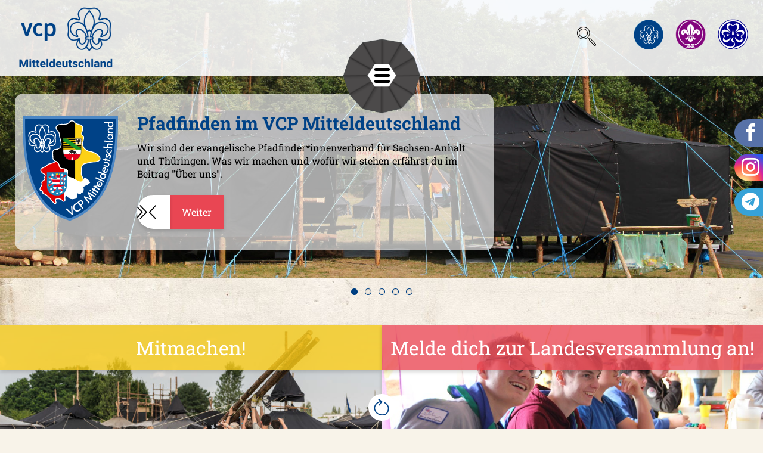

--- FILE ---
content_type: text/html; charset=utf-8
request_url: https://vcp-mitteldeutschland.de/
body_size: 11487
content:
<!DOCTYPE html>
<html lang="de-DE">
<head>
	<meta name="viewport" content="width=device-width, initial-scale=1.0, maximum-scale=1.0,user-scalable=0"/>
	<meta name="format-detection" content="telephone=no">
  	<meta name="facebook-domain-verification" content="qjc4wnveftvjmnek3wo5c438yvdrt4" />
		<meta charset="utf-8">
	<meta name="description" content="VCP Mitteldeutschland - der evangelische Pfadfinderverband in Sachsen-Anhalt und Thüringen. Wir bieten Kindern und Jugendlichen mehr als Abenteuer! ">
	<title>Pfadfinden im VCP Mitteldeutschland</title>
	<link href="/?format=feed&amp;type=rss" rel="alternate" type="application/rss+xml" title="Pfadfinden im VCP Mitteldeutschland">
	<link href="/?format=feed&amp;type=atom" rel="alternate" type="application/atom+xml" title="Pfadfinden im VCP Mitteldeutschland">
<link href="/media/vendor/fontawesome-free/css/fontawesome.min.css?5.15.4" rel="stylesheet" />
	<link href="/templates/vcp/stylesheets/styles.css?5832c5cba8023e891e06a24429f66cd3" rel="stylesheet" />
	<link href="/media/mod_articles_news/css/template.min.css?5832c5cba8023e891e06a24429f66cd3" rel="stylesheet" />
	<link href="/media/vendor/joomla-custom-elements/css/joomla-alert.min.css?0.2.0" rel="stylesheet" />
	<link href="/media/plg_system_jcepro/site/css/content.min.css?86aa0286b6232c4a5b58f892ce080277" rel="stylesheet" />
	<link href="https://vcp-mitteldeutschland.de/media/com_acym/css/module.min.css?v=850" rel="stylesheet" />
	<link href="https://vcp-mitteldeutschland.de/media/com_sketchslider_pro/stylesheets/styles.css" rel="stylesheet" />
	<style>
#mod-custom144{background-image: url("/images/template/kontaktdaten.jpg");}
</style>
	<style>.sketchslider_pro .box{background: rgba(51,51,51,0.9);}.sketchslider_pro .box span.slider_headline{color: #004287;}.sketchslider_pro .box p{color: #000000;}.flex-direction-nav a:before{color: #333333;}.flex-control-paging li a{background: #333333;}.sketchslider_pro .box span.slider_headline{font-size: 30px;line-height: 36px;}.sketchslider_pro .box p{font-size: 16px;line-height: 22px;}.flex-direction-nav a:before{font-size: 40px;width: 40px;line-height: 40px;}.flex-control-paging li a{width: 11px;height: 11px;}.sketchslider_pro{box-shadow: 0 0 0px -3px #333;}</style>
<script src="/media/mod_menu/js/menu.min.js?5832c5cba8023e891e06a24429f66cd3" defer></script>
	<script src="/media/vendor/jquery/js/jquery.min.js?3.7.1"></script>
	<script src="/media/legacy/js/jquery-noconflict.min.js?647005fc12b79b3ca2bb30c059899d5994e3e34d"></script>
	<script type="application/json" class="joomla-script-options new">{"joomla.jtext":{"ERROR":"Fehler","MESSAGE":"Nachricht","NOTICE":"Hinweis","WARNING":"Warnung","JCLOSE":"Schlie\u00dfen","JOK":"OK","JOPEN":"\u00d6ffnen"},"joomla.messages":[{"warning":["Das Formular #1 existiert nicht oder ist nicht ver\u00f6ffentlicht."]}],"system.paths":{"root":"","rootFull":"https:\/\/vcp-mitteldeutschland.de\/","base":"","baseFull":"https:\/\/vcp-mitteldeutschland.de\/"},"csrf.token":"5162af0882743f18c05fa8447ec50760"}</script>
	<script src="/media/system/js/core.min.js?37ffe4186289eba9c5df81bea44080aff77b9684"></script>
	<script src="/media/vendor/webcomponentsjs/js/webcomponents-bundle.min.js?2.8.0" nomodule defer></script>
	<script src="/media/system/js/messages-es5.min.js?c29829fd2432533d05b15b771f86c6637708bd9d" nomodule defer></script>
	<script src="/templates/vcp/scripts/general.min.js?5832c5cba8023e891e06a24429f66cd3"></script>
	<script src="/media/system/js/joomla-hidden-mail-es5.min.js?b2c8377606bb898b64d21e2d06c6bb925371b9c3" nomodule defer></script>
	<script src="/media/system/js/joomla-hidden-mail.min.js?065992337609bf436e2fedbcbdc3de1406158b97" type="module"></script>
	<script src="/media/system/js/messages.min.js?7f7aa28ac8e8d42145850e8b45b3bc82ff9a6411" type="module"></script>
	<script src="https://vcp-mitteldeutschland.de/media/com_acym/js/module.min.js?v=850" defer></script>
	<script src="https://vcp-mitteldeutschland.de/media/com_sketchslider_pro/scripts/general.min.js"></script>
	<script>
        if(typeof acymModule === 'undefined'){
            var acymModule = [];
			acymModule['emailRegex'] = /^[a-z0-9!#$%&\'*+\/=?^_`{|}~-]+(?:\.[a-z0-9!#$%&\'*+\/=?^_`{|}~-]+)*\@([a-z0-9-]+\.)+[a-z0-9]{2,20}$/i;
			acymModule['NAMECAPTION'] = 'Name';
			acymModule['NAME_MISSING'] = 'Bitte geben Sie Ihren Namen ein';
			acymModule['EMAILCAPTION'] = 'E-Mail';
			acymModule['VALID_EMAIL'] = 'Bitte geben Sie eine gültige E-Mail Adresse ein';
			acymModule['VALID_EMAIL_CONFIRMATION'] = 'Email field and email confirmation field must be identical';
			acymModule['CAPTCHA_MISSING'] = 'Das Captcha ist ungültig, bitte versuchen Sie es erneut';
			acymModule['NO_LIST_SELECTED'] = 'Bitte wählen Sie die Listen aus, die Sie abonnieren möchten';
			acymModule['NO_LIST_SELECTED_UNSUB'] = 'Bitte wählen Sie die Listen, von denen Sie sich abmelden möchten';
            acymModule['ACCEPT_TERMS'] = 'Bitte beachten Sie die Allgemeinen Geschäftsbedingungen / Datenschutzerklärung';
        }
		</script>
	<script>window.addEventListener("DOMContentLoaded", (event) => {
acymModule["excludeValuesformAcym65311"] = [];
acymModule["excludeValuesformAcym65311"]["1"] = "Name";
acymModule["excludeValuesformAcym65311"]["2"] = "E-Mail";  });</script>
	<script>
		jQuery(window).on('load', function () {
			jQuery('.sketchslider_pro').flexslider({
				animation: "slide",
				slideshowSpeed: 8000,
				useCSS: true,
				controlNav: true,
				directionNav: true,
				smoothHeight: true,
pauseOnAction: true,
after: function(slider) {
if (!slider.playing) {
slider.play();
}
}
			});
		});
		</script>

			<link href="/images/template/Logos-Icons/favicon.png" rel="shortcut icon"> 			<link href="/images/template/Logos-Icons/apple-touch-icon.png" rel="apple-touch-icon"> 				<style>
			nav.top_menu .moduletable ul.mod-menu li.active a {
  background: #e94653; color: #fecf16;
}

/* Box fuer Foerdermittelgeber */
.foerdermittelgeberbox {
float: left;
width: 100%;
clear: both;
display: block;
background: #ffffff;
padding: 12px;
border-top-width: 18px;
border-top-color: #acacac;
border-top-style: solid;
padding-top: 48px;
padding-bottom: 24px;
position: relative;
margin-top: 24px;
border-radius: 0 0 24px 24px;
box-shadow: 0 3px 6px #00000029;
margin-bottom: 48px;
border-top-color: #fecf16;
}

/* AcyMailing */
.moduletable.contactTabs .tabWrapper .tabContentWrap .content.newsletter .acym_module_form input, .moduletable.infoTabs .tabWrapper .tabContentWrap .content.newsletter .acym_module_form input {
max-width:450px%;
}
.acym_introtext {
padding-bottom:15px;
line-height: 1.6;
}
.acym_lists {
width:100%;
}
.acyfield_text {
width:100%;
}
.acym_form {
margin-top: 12px;
}
.acym_form .btn::before {
content:"A";
font-family: waldlaeuferzeichen-pfadfinden;
}

/* 2-klick loesung fuer youtube*/ 
.video_wrapper {
    border-radius: 5px;
    position: relative;
    width: 100%;
    aspect-ratio: 16 / 9;
}
.video_trigger {
    width=560px; 
    height: inherit;
    border-radius: 5px;
    background-size: cover;
    background-image: url('images/Bilder/Stock/akkordeon.jpg');
}
.text-center {
    color: #000; 
     background-color: rgba(256,256,256,0.7); 
    padding: 5px; border-radius: 5px 5px 5px 5px;
}
.video_wrapper .video_trigger {
    padding: 30px 30px;
    height: 100%;
    width: 100%;
    position: relative;
    bottom: 0;
    z-index: 9;
    background-color: rgba(193, 201, 193, 0.7);
    color: #fff;
}
.video_wrapper .video_layer {
    position: relative;
    display: none;
    margin: auto;
    aspect-ratio: 16 / 9;
}
.video_wrapper > .video_layer > iframe {
    border: 0px none transparent;
    border-radius: 5px;
}
.btn.consent::before {
content: "w";
font-family: waldlaeuferzeichen-pfadfinden;
background: #fff;
position: absolute;
top: 0;
bottom: 0;
padding-top: 2px;
right: 100%;
color: #000;
width: 48px;
padding-right: 7px;
font-size: 32px;
display: inline-flex;
text-align: right;
justify-content: right;
align-items: center;
border-radius: 100% 0 0 100%;
box-shadow: 0 3px 6px #00000029;
}

/* Details-Element */ 
summary::-webkit-details-marker {
    display: none;
}
details > summary {
  width: 100%; 
  cursor: pointer;
  font-size: 26px;
  font-size: 1.625rem;
  line-height: 1.6;
  margin-bottom: 24px;
  margin-top: 0;
  color: #004287;
  font-weight: 700;
}
.wlz-hier-entlang::before { 
content:"x";
font-family: waldlaeuferzeichen-pfadfinden;
padding-right: 10px;
font-size: 2em;
color: #ffffff;
}
.moduletable.box span.wlz.boxround {
  line-height: 1.7; 
  font-size: 30px;
}
details > summary::after {
  content: "\f107";
  font-family: 'Font Awesome 5 Free';
  float: right;
}
details[open] > summary:after {
  content: "\f106";
  font-family: 'Font Awesome 5 Free';
  float: right;
}		</style> 	<!-- Matomo -->
    <script>
      var _paq = window._paq = window._paq || [];
      /* tracker methods like "setCustomDimension" should be called before "trackPageView" */
      _paq.push(['trackPageView']);
      _paq.push(['enableLinkTracking']);
      (function() {
        var u="https://matomo.vcp-mitteldeutschland.de/";
        _paq.push(['setTrackerUrl', u+'matomo.php']);
        _paq.push(['setSiteId', '1']);
        var d=document, g=d.createElement('script'), s=d.getElementsByTagName('script')[0];
        g.async=true; g.src=u+'matomo.js'; s.parentNode.insertBefore(g,s);
      })();
    </script>
	<!-- End Matomo Code -->

</head>
<body id="com_content"
      class="loggedIn">
<div class="allwrap">
	<header class="sketchwrap_top">
		<div class="row">
			<div class="columns large-12 medium-12 small-12">
				<div class="headerInner">
					<div class="top_left">
													<div class="logo"><a href="/"><img src="/images/template/logo.png"/></a></div>						
					</div>
					
					<div class="menuwrap box">
						<button class="navTrigger">
							<span class="navTriggerInner"><span></span></span>
						</button>
						<nav class="top_menu">
							<div class="row">
								<div class="large-4 medium-12 small-12 columns">
									<div class="moduletable  navIcon">
<div id="mod-custom152" class="mod-custom custom">
    <span class="nav-pfad-icon vcpwlz-wlz-einzeln-26"></span><span class="starIcon">*</span> <label>* Weg zum Lager</label></div>
</div><div class="moduletable "><div class="navWrapper   slidenav1">
<ul class="mod-menu mod-list nav">
<li class="nav-item item-210"><a href="/ueber-uns" >Über uns</a></li><li class="nav-item item-211"><a href="/staemme-vor-ort" >Stämme vor Ort</a></li><li class="nav-item item-217"><a href="/kontakt" >Kontakt</a></li><li class="nav-item item-281"><a href="/vertrauenspersonen" >Vertrauenspersonen</a></li><li class="nav-item item-257"><a href="/impressionen" >Impressionen</a></li></ul>
</div></div>
								</div>
								<div class="large-4 medium-12 small-12 columns">
									<div class="moduletable  navIcon">
<div id="mod-custom153" class="mod-custom custom">
    <span class="nav-pfad-icon vcpwlz-wlz-einzeln-13"></span><span class="starIcon" style="right: -7px;">**</span> <label>** neu</label></div>
</div><div class="moduletable  slidenav2"><div class="navWrapper  ">
<ul class="mod-menu mod-list nav">
<li class="nav-item item-172"><a href="/termine?use_category=0&amp;use_monthly=2&amp;monthly_year=2024&amp;show_old=0" >Termine</a></li><li class="nav-item item-215"><a href="/blog" >Neues aus dem Land</a></li><li class="nav-item item-214"><a href="/dokumente" >Dokumente</a></li><li class="nav-item item-220"><a href="/links" >Links</a></li><li class="nav-item item-218"><a href="/mitmachen" >Mitmachen</a></li></ul>
</div></div>
								</div>
								<div class="large-4 medium-12 small-12 columns">
									<div class="moduletable  navIcon">
<div id="mod-custom154" class="mod-custom custom">
    <p><span class="nav-pfad-icon vcpwlz-wlz-einzeln-24"></span><span class="starIcon">***</span> <label>*** dort, hier entlang</label></p></div>
</div><div class="moduletable  slidenav3"><div class="navWrapper  ">
<ul class="mod-menu mod-list nav">
<li class="nav-item item-219"><a href="/spenden" >Spenden</a></li><li class="nav-item item-221"><a href="/newsletter" >Newsletter</a></li><li class="nav-item item-258"><a href="https://wiki.vcp-mitteldeutschland.de" target="_blank" rel="noopener noreferrer">Wiki</a></li><li class="nav-item item-256"><a href="/glossar" >Glossar</a></li></ul>
</div></div>
								</div>
							</div>
						</nav>
					</div>
					<div class="top_right">
						<a id="main-nav" href="#sidr-main"
						   aria-label="mobile menu"
						   class="icon-menu"  style="float: right;" ><span></span></a>
						<div class="moduletable  search slidenav4"><div class="search search slidenav4">
	<form action="/suche" method="post" class="form-inline submitWicon" role="search">
		 <button type="button" class="button btn btn-primary" onclick="this.form.searchword.focus();"> </button><label for="mod-search-searchword131" class="element-invisible"> </label> <input name="q" id="mod-search-searchword131" maxlength="200"  class="inputbox search-query input-medium" type="search" placeholder="Suchen ..." /><span class="icon-search submitIcon"></span>		<input type="hidden" name="task" value="search" />
		<input type="hidden" name="option" value="com_finder" />
		<input type="hidden" name="Itemid" value="224" />
	</form>
</div>
</div><div class="moduletable  top_icons">
<div id="mod-custom135" class="mod-custom custom">
    <p><a href="https://www.vcp.de/" target="_blank" rel="noopener"><img src="/images/template/vcp_dachverband.png" alt="VCP Zeichen Weiss" width="50" height="50" style="background: lightblue; border-radius: 100%;" /></a>&nbsp; <a href="https://www.scout.org" target="_blank" rel="noopener"><img src="/images/template/WOSM.png" alt="WOSM" width="51" height="51" style="margin-left: 12px; margin-right: 12px;" /></a>&nbsp; <a href="https://www.wagggs.org" target="_blank" rel="noopener"><img src="/images/template/WAGGGS.png" alt="WAGGGS" width="51" height="51" /></a></p></div>
</div>
					</div>
				</div>
			</div>
		</div>
	</header>
	<div class="sketchwrap_slider">
		<div class="moduletable  fixed_social slidenav5">
        
<div id="mod-custom155" class="mod-custom custom">
    <ul>
<li><a href="https://www.facebook.com/vcp.mitteldeutschland" class="icon-facebook"></a></li>
<li><a href="https://www.instagram.com/vcp.mitteldeutschland" class="icon-insta"></a></li>
<li><a href="https://t.me/VCP_MDE" class="icon-telegram"></a></li>
</ul></div>
</div>

						<div class="moduletable "><div class="sketchslider_pro-wrap">
	<div class="sketchslider_pro">
		<ul class="slides">
							<li >
										<a href="/ueber-uns" title="Pfadfinden im VCP Mitteldeutschland">
																		<img src="https://vcp-mitteldeutschland.de/images/template/Slider/homepage-01_ueber_uns_landeslager_2019.jpg"
						     alt="Pfadfinden im VCP Mitteldeutschland" title="Pfadfinden im VCP Mitteldeutschland" />
																					<div class="row">
									<div class="columns large-12 medium-12 small-12">
								<div class="box left  ">
									    <span
										class='slider_headline'>Pfadfinden im VCP Mitteldeutschland</span> 									
																			<p>Wir sind der evangelische Pfadfinder*innenverband für Sachsen-Anhalt und Thüringen. Was wir machen und wofür wir stehen erfährst du im Beitrag "Über uns".</p> 								<button class="btn btn-slider">Weiter</button>								</div></div>
								</div>
													
											</a>
								</li>
								<li >
										<a href="/termine" title="Termine">
																		<img src="https://vcp-mitteldeutschland.de/images/template/Slider/homepage-02_termine_landeslager_2019.jpg"
						     alt="Termine" title="Termine" />
																					<div class="row">
									<div class="columns large-12 medium-12 small-12">
								<div class="box left  ">
									    <span
										class='slider_headline'>Termine</span> 									
																			<p>Hier erfährst du, wann welche Veranstaltung stattfindet.</p> 								<button class="btn btn-slider">Weiter</button>								</div></div>
								</div>
													
											</a>
								</li>
								<li >
										<a href="/staemme-vor-ort" title="Wo wir zu finden sind">
																		<img src="https://vcp-mitteldeutschland.de/images/template/Slider/homepage-03_staemme_landeslager_2019.jpg"
						     alt="Wo wir zu finden sind" title="Wo wir zu finden sind" />
																					<div class="row">
									<div class="columns large-12 medium-12 small-12">
								<div class="box left  ">
									    <span
										class='slider_headline'>Wo wir zu finden sind</span> 									
																			<p>Entdecke unsere Stämme vor Ort auf der interaktiven Karte!</p> 								<button class="btn btn-slider">Weiter</button>								</div></div>
								</div>
													
											</a>
								</li>
								<li >
										<a href="/kontakt" title="Wie du uns erreichen kannst">
																		<img src="https://vcp-mitteldeutschland.de/images/template/Slider/homepage-04_kontakt_landeslager_2019.jpg"
						     alt="Wie du uns erreichen kannst" title="Wie du uns erreichen kannst" />
																					<div class="row">
									<div class="columns large-12 medium-12 small-12">
								<div class="box left  ">
									    <span
										class='slider_headline'>Wie du uns erreichen kannst</span> 									
																			<p>Hier findest du alle wichtigen Kontaktdaten.</p> 								<button class="btn btn-slider">Weiter</button>								</div></div>
								</div>
													
											</a>
								</li>
								<li >
										<a href="/impressionen" title="Impressionen">
																		<img src="https://vcp-mitteldeutschland.de/images/template/Slider/homepage-05_impressionen_bundeslager_2017.jpg"
						     alt="Impressionen" title="Impressionen" />
																					<div class="row">
									<div class="columns large-12 medium-12 small-12">
								<div class="box left  ">
									    <span
										class='slider_headline'>Impressionen</span> 									
																			<p>Pfadfinden lebt von Erlebnissen, Abenteuern und wundervollen Menschen. Wodurch könnte das besser augedrückt werden als durch Bilder?
Deshalb haben wir die eine Galerie mit unseren Highlights der letzten Jahre zusammengestellt.</p> 								<button class="btn btn-slider">Weiter</button>								</div></div>
								</div>
													
											</a>
								</li>
						</ul>
	</div>
	</div>
</div><div class="moduletable infoTabs">
<div id="mod-custom146" class="mod-custom custom">
    <div class="row">  <div class="columns xlarge-6 large-6 medium-12 small-12">  <div class="imagebox">  <h3>Mitmachen!</h3>  <img src="/images/template/mitmachen-modul.jpg" alt="" /><a href="/mitmachen" class="btn btn-yellow">Finde deine Aufgabe</a></div>  </div>  <div class="columns xlarge-6 large-6 medium-12 small-12">  <div class="tabWrapper">  <div class="tabContentWrap">  <div class="content aktuelles active"><div class="moduletable  currentIntro">
        
<div id="mod-custom147" class="mod-custom custom">
    <div class="imagebox">  <h3>Melde dich zur Landesversammlung an!</h3>  <img src="/images/Bilder/Blog/LV/IMG_6000.JPG" alt="IMG 6000" width="960" height="408" /></div></div>
</div>
</div>  <div class="content losung"><div class="moduletable  currentIntro">
        
<div id="mod-custom157" class="mod-custom custom">
    <div class="imagebox">  <h3 class="newsflash-title"><a href="/blog/73-ukraine-solidaritaetsaktion-von-pfadfinderinnen-und-pfadfindern" target="_self">Ukraine: Pfadfinder*innen-Solidaritätsaktion</a></h3>  <a href="/blog/73-ukraine-solidaritaetsaktion-von-pfadfinderinnen-und-pfadfindern" target="_self"><img src="/images/Bilder/Blog/Internationales/banner_jetzt_spenden.jpg" alt="banner jetzt spenden" width="960" height="408" /></a></div></div>
</div>
</div>  <div class="content kalender"><div class="moduletable  currentIntro">
        
<div id="mod-custom156" class="mod-custom custom">
    <div class="imagebox">  <h3>Landesversammlung</h3>  <a href="/blog/98-save-the-date-landesversammlung" target="_self"><img src="/images/Bilder/Blog/Berichte_und_Nachrichten/2023_01_Landesversammlung_banner.jpg" alt="2023 01 Landesversammlung titelbild" width="960" height="408" /></a></div></div>
</div>
</div>  </div>  <div class="tabHeading">  <ul>  <li class="active" data-tab="aktuelles">Aktuelles</li>  <li data-tab="losung">Highlights</li>  <li data-tab="kalender">Demnächst</li>  </ul>  </div>  </div>  </div>  </div></div>
</div>
					</div>
	<main >
								<div class="sketchwrap_content_top">
											</div>
		<section class="sketchwrap_content_main">
			<div class="row">
				<div class="large-12 columns">
					<div class="row">
													<div class="xlarge-12 large-12 medium-12 small-12 columns">
								<div class="content_main_top">
									
								</div>
								<div class="content_main">
									<div id="system-message-container" aria-live="polite"><noscript><div class="alert alert-warning">Das Formular #1 existiert nicht oder ist nicht veröffentlicht.</div></noscript></div>

									<div class="blog-featured" itemscope itemtype="https://schema.org/Blog">
    
            <div class="blog-items items-leading ">
                            <div class="blog-item"
                    itemprop="blogPost" itemscope itemtype="https://schema.org/BlogPosting">
                        

<div class="item-content">
    
    
            
    
        
        
        
        
    <p><span class="icon-glyph-main"></span></p>  <h4 style="text-align: center;">Wer wir sind und was wir machen</h4>  <h1 style="text-align: center;">Pfadfinden im VCP Mitteldeutschland</h1>  <div class="row">  <div class="columns large-6 medium-12">  <p>Im Verband Christlicher Pfadfinder*innen (VCP) Mitteldeutschland&nbsp;erleben&nbsp;junge Menschen Abenteuer, Natur&nbsp;und Gemeinschaft.&nbsp;In unseren Ortsgruppen (Stämmen) in Sachsen-Anhalt und Thüringen versammeln sich Kinder ab sieben Jahren zu Gruppenstunden und Zeltlagern, unternehmen Wanderungen und Fahrten oder veranstalten Hilfsaktionen und Projekte. Überregional treffen wir uns zu Landeslagern, Landesversammlungen und Kursen, helfen auf Kirchentagen, verteilen das Friedenslicht aus Bethlehem und vieles mehr.</p>  <p>Pfadfinden ermöglicht Kindern und Jugendlichen, sich in geschütztem Rahmen auszuprobieren, die eigenen Fähigkeiten und Fertigkeiten weiterzuentwickeln sowie frühzeitig Verantwortung für sich und die Gesellschaft zu übernehmen. Wir treten ein für Umweltschutz, Frieden und soziale Gerechtigkeit.</p>  </div>  <p>Als Teil der Evangelischen Jugend sind wir zugleich offen für alle Menschen, die unsere Werte teilen, unabhängig von Religion, Hautfarbe, Geschlecht oder anderen sozialen Kategorien. Allen gemeinsam ist das Ziel, die Welt ein Stück besser zurückzulassen, als wir sie vorgefunden haben.</p>  <p>Der VCP ist nicht nur in Mitteldeutschland aktiv, sondern bundesweit organisiert und Mitglied in den Weltpfadfinder*innenverbänden. Bei Bundeslagern, europäischen und Weltpfadfinder*innentreffen vernetzen wir uns international und fördern so die weltweite Völkerverständigung!</p>  </div>
    
    
    
</div>

                </div>
                    </div>
    
    
    
    
</div>

								</div>
								<div class="content_main_bottom">
									
								</div>
							</div>
											</div>
				</div>
			</div>
		</section>
		<div class="sketchwrap_content_bottom">
			<div class="moduletable contactTabs">
        
<div id="mod-custom136" class="mod-custom custom">
    <div class="row">  <div class="columns xlarge-push-8 xlarge-4 large-push-8 large-4 medium-12 small-12"><div class="moduletable  imagestack">
<div id="mod-custom141" class="mod-custom custom">
    <div class="imageHolder"><img src="/images/template/startseite-1.JPG" alt="Apfelbäumepflanzen" width="500" height="346" /> <img src="/images/template/startseite-2.jpg" alt="Pinguine auf dem Landeslager" width="500" height="346" /><img src="/images/template/startseite-3.jpeg" alt="Jurtenkonstruktion aufbauen" width="500" height="346" /></div></div>
</div></div>  <div class="columns xlarge-8 xlarge-pull-4 large-pull-4 large-8 medium-12 small-12">  <div class="tabWrapper">  <div class="tabHeading">  <ul>  <li data-tab="contact">Kontakt</li>  <li class="active" data-tab="message">Nachricht</li>  <li data-tab="newsletter">Newsletter</li>  </ul>  </div>  <div class="tabContentWrap">  <div class="content contact"><div class="moduletable ">
        
<div id="mod-custom137" class="mod-custom custom">
    <div class="row">  <div class="columns large-5 medium-6 small-12">  <div style="background-color: hsla(0,0%,100%,0.7); padding: 12px; margin-right: 12px;">  <h2>Kontaktdaten</h2>  <p>Unser Landesbüro findest du im Schwabehaus Dessau:</p>  <p>Johannisstraße 18<br />06844 Dessau-Roßlau<br /> <joomla-hidden-mail  is-link="1" is-email="1" first="bGFuZGVzYnVlcm8=" last="dmNwLW1pdHRlbGRldXRzY2hsYW5kLmRl" text="bGFuZGVzYnVlcm9AdmNwLW1pdHRlbGRldXRzY2hsYW5kLmRl" base="" >Diese E-Mail-Adresse ist vor Spambots geschützt! Zur Anzeige muss JavaScript eingeschaltet sein.</joomla-hidden-mail> <br /> <a href="tel:034087119856">034087119856</a></p>  </div>  </div>  <div class="columns large-7 medium-6 small-12">  <div style="position: relative; z-index: 0; width: 100%;"><a href="https://www.openstreetmap.org/node/2452549878#map=20/51.83842/12.24221&amp;layers=H"><img src="/images/template/karte_landesbuero.jpg" alt="Karte zur Lage des Landesbüros" style="max-height: 300px; scale: auto;" /></a></div>  </div>  </div></div>
</div>
</div>  <div class="content message active"><div class="moduletable ">
        <div class="rsform">
	</div></div>
</div>  <div class="content newsletter"><div class="moduletable "><h2 class="page-header">Newsletter abonnieren</h2>	<div class="acym_module " id="acym_module_formAcym65311">
		<div class="acym_fulldiv" id="acym_fulldiv_formAcym65311" >
			<form enctype="multipart/form-data"
				  id="formAcym65311"
				  name="formAcym65311"
				  method="POST"
				  action="/component/acym/frontusers?tmpl=component"
				  onsubmit="return submitAcymForm('subscribe','formAcym65311', 'acymSubmitSubForm')">
				<div class="acym_module_form">
                    <div class="acym_introtext">Horridoh! Um dir die Informationen zukommen zu lassen, die du benötigst, gibt es Newsletter! Aktuell gibt es zwei Newsletter: einen für Mitglieder und Interessierte - mit diesem versenden wir aller zwei bis drei Wochen Informationen zu Aktionen, Veranstaltungen und anderen Sachen, die gerade im Land passieren. 

Der R*R-Newsletter ist speziell für die Gruppe der 16- bis 21-Jährigen Mitglieder gedacht. Hier gibt es seltener E-Mails, jedoch haben diese immer interessante Informationen!  </div>
<table class="acym_form">
	<tr>
        <td class="acyfield_1 acyfield_text"><input  name="user[name]" placeholder="Name" value="" data-authorized-content="{&quot;0&quot;:&quot;all&quot;,&quot;regex&quot;:&quot;&quot;,&quot;message&quot;:&quot;Falscher wert f\\u00fcr das Feld Name&quot;}" type="text" class="cell  "><div class="acym__field__error__block" data-acym-field-id="1"></div></td></tr><tr><td class="acyfield_2 acyfield_text"><input id="email_field_562"  name="user[email]" placeholder="E-Mail" value="" data-authorized-content="{&quot;0&quot;:&quot;all&quot;,&quot;regex&quot;:&quot;&quot;,&quot;message&quot;:&quot;Falscher wert f\\u00fcr das Feld E-Mail&quot;}" required type="email" class="cell acym__user__edit__email  "><div class="acym__field__error__block" data-acym-field-id="2"></div></td></tr><tr><td><table class="acym_lists">
                <tr>
                    <td class="checkbox">
                    	<input type="checkbox" class="acym_checkbox" name="subscription[]" id="acylist_1_formAcym65311" checked="checked" value="1"/>
                        <label for="acylist_1_formAcym65311">Infoknoten - Informationen für Mitglieder und Interessierte </label>
                    </td>
                </tr>
                <tr>
                    <td class="checkbox">
                    	<input type="checkbox" class="acym_checkbox" name="subscription[]" id="acylist_3_formAcym65311"  value="3"/>
                        <label for="acylist_3_formAcym65311">Verteiler für R*R in Mitteldeutschland</label>
                    </td>
                </tr></table></td></tr><tr><td class="acyterms checkbox" ><input id="mailingdata_terms_formAcym65311" class="checkbox" type="checkbox" name="terms" title="Allgemeinen Geschäftsbedingungen"/><label for="mailingdata_terms_formAcym65311">Ich akzeptiere die <a title="Datenschutzerklärung" href="/datenschutz" target="_blank">Datenschutzerklärung</a></label><br><br></td></tr><tr>
		<td  class="acysubbuttons">
			<noscript>
				<div class="onefield fieldacycaptcha">
                    Bitte JavaScript aktivieren, um das Formular zu senden				</div>
			</noscript>
			<button type="button"
				   class="btn btn-primary button subbutton"
				   name="Submit"
				    onclick="try{ return submitAcymForm('subscribe','formAcym65311', 'acymSubmitSubForm'); }catch(err){alert('The form could not be submitted '+err);return false;}" >Jetzt abonnieren!</button>
            		</td>
	</tr>
</table>
<style>
	td.checkbox label {
		margin-bottom: 12px;
	}
</style>
				</div>

				<input type="hidden" name="ctrl" value="frontusers" />
				<input type="hidden" name="task" value="notask" />
				<input type="hidden" name="option" value="com_acym" />

                
				<input type="hidden" name="ajax" value="1" />
				<input type="hidden" name="successmode" value="replace" />
				<input type="hidden" name="acy_source" value="Module n°140" />
				<input type="hidden" name="hiddenlists" value="" />
				<input type="hidden" name="fields" value="name,email" />
				<input type="hidden" name="acyformname" value="formAcym65311" />
				<input type="hidden" name="acysubmode" value="mod_acym" />
				<input type="hidden" name="confirmation_message" value="Cool, dass du dabei bist. Du hast dich erfolgreich für unsere(n) Newsletter angemeldet! " />

                			</form>
		</div>
	</div>
</div></div>  </div>  </div>  </div>  </div></div>
</div>
<div class="moduletable ">
        <div class="sketchdates_module"
     data-count="0"
>
	<div class="row">
		<div class="columns large-12 medium-12 small-12">
							<div class="contentIntro"><h4>Nicht verpassen - das erwartet dich in nächster Zeit</h4>
<h2>Veranstaltungen und Aktivitäten</h2></div> 			<div class="sketch_dates_wrap">
				<div class="row">
									</div>
			</div>
			<div class="date-readmore">
				<a href="/termine"
				   title="Termine">Alle anzeigen</a>
			</div>
		</div>
	</div>
</div>
<script>
	jQuery(document).ready(function ($) {
		jQuery(".datePickButton").click(function () {
			if (jQuery(this).find("span").hasClass("added")) {
				$quantity = 0;
			} else {
				$quantity = 1;
			}
			$date_id = jQuery(this).attr("data-dateid");
			$this = jQuery(".datePickButton[data-dateid='" + $date_id + "']");
			$url = "index.php?option=com_sketchdates&view=output&layout=addtocart&format=raw";
			var AddCart = jQuery.ajax({
				url: $url,
				method: "POST",
				data: {
					date_id: $date_id,
					quantity: $quantity
				},
				dataType: "html"
			});
			AddCart.done(function (msg) {
				console.log(msg);
				var jmsgs = '';
				if (msg === "added") {
					$this.find("span").text("-").addClass("added");
					$this.attr("data-title", "Bereits hinzugefügt.");
					jmsgs = ['Eintrag hinzugefügt'];
					$currentCount = jQuery('.sketchdates_module.datesIntro').attr("data-count");
					$newCount = parseInt($currentCount) + 1;
					jQuery('.sketchdates_module.datesIntro').attr("data-count", $newCount);
				} else {
					$this.find("span").text("+").removeClass("added");
					$this.removeAttr("data-title");
					jmsgs = ['Eintrag entfernt'];
					$currentCount = jQuery('.sketchdates_module.datesIntro').attr("data-count");
					$newCount = parseInt($currentCount) - 1;
					jQuery('.sketchdates_module.datesIntro').attr("data-count", $newCount);
				}
				Joomla.renderMessages({'alert': jmsgs});
			});
		});
	});
</script></div>
<div class="moduletable newsloader">
        
<div id="mod-custom144" class="mod-custom custom">
    <div class="row">  <div class="columns large-12 medium-12 small-12">  <h4>Interessantes, Neues &amp; Spannendes</h4>  <h2>Aktuelle Nachrichten</h2>  <div class="moduletable "><ul class="mod-articlesnews-horizontal newsflash-horiz mod-list">
			<li itemscope itemtype="https://schema.org/Article">
			<div class="newsCard">
			<figure class="newsflash-image">
			<img src="/images/Bilder/Blog/2025_Veranstaltungen/Linz_2025.jpg#joomlaImage://local-images/Bilder/Blog/2025_Veranstaltungen/Linz_2025.jpg?width=1600&amp;height=1200" alt="">
					</figure>
		<div class="textHolder">
				
				<h3 class="newsflash-title">
					<a href="/blog/137-ein-funke-mut-das-friedenslicht-von-bethlehem-erreicht-mitteldeutschland">
				Ein Funke Mut – Das Friedenslicht von Bethlehem erreicht Mitteldeutschland			</a>
			</h3>
	
	
	
					
		
			<p><strong>Ein Funke Mut<br />Das Friedenslicht von Bethlehem erreicht Mitteldeutschland</strong></p>  <p>Unter dem Motto <strong>„Ein Funke Mut“</strong> ist am 6. Dezember das Friedenslicht von Bethlehem im Rahmen der internationalen Aussendungsfeier des ORF in Linz erneut auf die Reise durch ganz Europa gegangen. Seit über 30 Jahren wird das Licht jedes Jahr von einem Kind in der Geburtsgrotte in Bethlehem entzündet und anschließend als Symbol des Friedens, der Hoffnung und der Verständigung in zahlreiche Länder getragen.</p>		
		
			<a class="readmore_link" href="/blog/137-ein-funke-mut-das-friedenslicht-von-bethlehem-erreicht-mitteldeutschland">weiterlesen</a>
	</div>
</div>		</li>
			<li itemscope itemtype="https://schema.org/Article">
			<div class="newsCard">
			<figure class="newsflash-image">
			<img src="/images/Bilder/Blog/2025_Veranstaltungen/Moderationskarten.JPG#joomlaImage://local-images/Bilder/Blog/2025_Veranstaltungen/Moderationskarten.JPG?width=1080&amp;height=713" alt="Ausschreibung">
					</figure>
		<div class="textHolder">
				
				<h3 class="newsflash-title">
					<a href="/blog/136-quereinstieg-pfadfinden">
				"Was ist Pfadfinden?"			</a>
			</h3>
	
	
	
					
		
			<p><strong>Einladung zum Quereinstieg in die Welt der Pfadfinder*innen</strong><br /><strong>Start Onlinekurs am 30.04.2025 <br />19:00 bis 20:30 Uhr <br /></strong></p>  <p>Wir startet einen Quereinsteiger*innen-Kurs für alle, die neugierig sind, was Pfadfinden eigentlich bedeutet. Unter dem Motto „Was ist Pfadfinden?“ lädt der VCP alle Interessierten ein, diese einzigartige Form von Gemeinschaft, Naturerlebnis und gelebter Verantwortung kennenzulernen.</p>		
		
			<a class="readmore_link" href="/blog/136-quereinstieg-pfadfinden">weiterlesen</a>
	</div>
</div>		</li>
			<li itemscope itemtype="https://schema.org/Article">
			<div class="newsCard">
			<figure class="newsflash-image">
			<img src="/images/Bilder/Blog/2024_Veranstaltungen/JuLeiCa-3.jpg#joomlaImage://local-images/Bilder/Blog/2024_Veranstaltungen/JuLeiCa-3.jpg?width=1536&amp;height=1423" alt="">
					</figure>
		<div class="textHolder">
				
				<h3 class="newsflash-title">
					<a href="/blog/134-rueckblick-juleica">
				Rückblick - JuLeiCa			</a>
			</h3>
	
	
	
					
		
			<p>JuLeiCa Schulung<br />vom 06.10.2024 bis 12.10.2024</p>  <p>Die Herbstferien waren für fast 20 Pfadfinder*innen aus Mitteldeutschland der nächste Schritt im Jugendverband: Hin zur Gruppenleitung! Unsere JuLeiCa-Schulung, die euch für das Leiten von Gruppen fit machen soll, fand gut besucht im Harz statt!</p>		
		
			<a class="readmore_link" href="/blog/134-rueckblick-juleica">weiterlesen</a>
	</div>
</div>		</li>
	</ul>
<p style="text-align: center;margin-top: 48px;">
	<a href="/blog" class="btn btn-readmore btn-red">Alle anzeigen</a>
</p>
</div></div>  </div></div>
</div>

														</div>
	</main>
</div>
	<div class="top_top" style="">
		<button type="button" class="scroll_to_top"><span class="red_arrow vcpwlz-wlz-einzeln-40"></span></button>
	</div>
<footer>
	<div class="sketchwrap_bottom">
		<div class="row">
			<div class="columns xlarge-4 large-12 medium-12 small-12">
				<div class="moduletable  copyright">
        
<div id="mod-custom148" class="mod-custom custom">
    <div><span class="copyTitle">vcp</span><span class='icon-pfad'></span><span class="copyDescription">Verband Christlicher Pfadfinderinnen und Pfadfinder</span><span class="copyRegtion">Mitteldeutschland</span></div></div>
</div>

				<span class="copyright">2026 &copy; VCP Mitteldeutschland</span>
			</div>
			<div class="xlarge-8 large-12 medium-12 small-12 columns">
				<nav class="bottom">
					<div class="moduletable "><div class="navWrapper  ">
<ul class="mod-menu mod-list nav">
<li class="nav-item item-280"><a href="/glossar-footer" >Glossar</a></li><li class="nav-item item-205"><a href="/impressum" >Impressum</a></li><li class="nav-item item-222"><a href="/datenschutz" >Datenschutz</a></li><li class="nav-item item-223"><a href="/anmeldung-zum-newsletter" >Anmeldung zum Newsletter</a></li><li class="nav-item item-207"><a href="/login" >Login</a></li></ul>
</div></div>
				</nav>
			</div>
		</div>
	</div>
</footer>

<script>
	jQuery(document).ready(function ($) {
		jQuery('#main-nav').sidr(
			{
				name: 'sidr-main',
				onOpen: function () {
					jQuery("#main-nav").addClass("open");
				},
				onClose: function () {
					jQuery("#main-nav").removeClass("open");
				},
				source: '.slidenav1, .slidenav2, .slidenav3, .slidenav4, .slidenav5',
				side: "right" 			}
		);
		jQuery("div.sidr-inner:contains('undefined')").hide();
	});
</script>

</body>
</html>


--- FILE ---
content_type: text/css
request_url: https://vcp-mitteldeutschland.de/templates/vcp/stylesheets/styles.css?5832c5cba8023e891e06a24429f66cd3
body_size: 17245
content:
@charset "UTF-8";
/*! normalize.css v3.0.0 | MIT License | git.io/normalize */html{font-family:sans-serif;-ms-text-size-adjust:100%;-webkit-text-size-adjust:100%}body{margin:0}article,aside,details,figcaption,figure,footer,header,hgroup,main,nav,section,summary{display:block}audio,canvas,progress,video{display:inline-block;vertical-align:baseline}audio:not([controls]){display:none;height:0}[hidden],template{display:none}a{background:transparent}a:active,a:hover{outline:0}abbr[title]{border-bottom:1px dotted}b,strong{font-weight:700}dfn{font-style:italic}h1{font-size:2em;margin:.67em 0}mark{background:#ff0;color:#000}small{font-size:80%}sub,sup{font-size:75%;line-height:0;position:relative;vertical-align:baseline}sup{top:-.5em}sub{bottom:-.25em}img{border:0}svg:not(:root){overflow:hidden}figure{margin:1em 40px}hr{box-sizing:content-box;height:0}pre{overflow:auto}code,kbd,pre,samp{font-family:monospace,monospace;font-size:1em}button,input,optgroup,select,textarea{color:inherit;font:inherit;margin:0}button{overflow:visible}button,select{text-transform:none}button,html input[type=button],input[type=reset],input[type=submit]{-webkit-appearance:button;cursor:pointer}button[disabled],html input[disabled]{cursor:default}button::-moz-focus-inner,input::-moz-focus-inner{border:0;padding:0}input{line-height:normal}input[type=checkbox],input[type=radio]{box-sizing:border-box;padding:0}input[type=number]::-webkit-inner-spin-button,input[type=number]::-webkit-outer-spin-button{height:auto}input[type=search]{-webkit-appearance:textfield;box-sizing:content-box}input[type=search]::-webkit-search-cancel-button,input[type=search]::-webkit-search-decoration{-webkit-appearance:none}fieldset{border:1px solid silver;margin:0 2px;padding:.35em .625em .75em}legend{border:0;padding:0}textarea{overflow:auto}optgroup{font-weight:700}table{border-collapse:collapse;border-spacing:0}*,td,th{padding:0}*{outline:none;margin:0;border:0}@font-face{font-family:bare;src:url(fonts/bare.eot?58a3c0);src:url(fonts/bare.eot?58a3c0#iefix) format("embedded-opentype"),url(fonts/bare.ttf?58a3c0) format("truetype"),url(fonts/bare.woff?58a3c0) format("woff"),url(fonts/bare.svg?58a3c0#bare) format("svg");font-weight:400;font-style:normal}@font-face{font-family:Roboto Slab;font-style:normal;font-weight:400;src:url(fonts/roboto-slab-v16-latin-regular.eot);src:local(""),url(fonts/roboto-slab-v16-latin-regular.eot?#iefix) format("embedded-opentype"),url(fonts/roboto-slab-v16-latin-regular.woff2) format("woff2"),url(fonts/roboto-slab-v16-latin-regular.woff) format("woff"),url(fonts/roboto-slab-v16-latin-regular.ttf) format("truetype"),url(fonts/roboto-slab-v16-latin-regular.svg#RobotoSlab) format("svg")}@font-face{font-family:Roboto Slab;font-style:normal;font-weight:700;src:url(fonts/roboto-slab-v16-latin-700.eot);src:local(""),url(fonts/roboto-slab-v16-latin-700.eot?#iefix) format("embedded-opentype"),url(fonts/roboto-slab-v16-latin-700.woff2) format("woff2"),url(fonts/roboto-slab-v16-latin-700.woff) format("woff"),url(fonts/roboto-slab-v16-latin-700.ttf) format("truetype"),url(fonts/roboto-slab-v16-latin-700.svg#RobotoSlab) format("svg")}@font-face{font-family:Roboto;font-style:normal;font-weight:400;src:url(fonts/roboto-v29-latin-regular.eot);src:local(""),url(fonts/roboto-v29-latin-regular.eot?#iefix) format("embedded-opentype"),url(fonts/roboto-v29-latin-regular.woff2) format("woff2"),url(fonts/roboto-v29-latin-regular.woff) format("woff"),url(fonts/roboto-v29-latin-regular.ttf) format("truetype"),url(fonts/roboto-v29-latin-regular.svg#Roboto) format("svg")}@font-face{font-family:Roboto;font-style:normal;font-weight:700;src:url(fonts/roboto-v29-latin-700.eot);src:local(""),url(fonts/roboto-v29-latin-700.eot?#iefix) format("embedded-opentype"),url(fonts/roboto-v29-latin-700.woff2) format("woff2"),url(fonts/roboto-v29-latin-700.woff) format("woff"),url(fonts/roboto-v29-latin-700.ttf) format("truetype"),url(fonts/roboto-v29-latin-700.svg#Roboto) format("svg")}@font-face{font-family:Roboto Condensed;font-style:normal;font-weight:700;src:url(fonts/roboto-condensed-v19-latin-700.eot);src:local(""),url(fonts/roboto-condensed-v19-latin-700.eot?#iefix) format("embedded-opentype"),url(fonts/roboto-condensed-v19-latin-700.woff2) format("woff2"),url(fonts/roboto-condensed-v19-latin-700.woff) format("woff"),url(fonts/roboto-condensed-v19-latin-700.ttf) format("truetype"),url(fonts/roboto-condensed-v19-latin-700.svg#RobotoCondensed) format("svg")}@font-face{font-family:Cabin Sketch;font-style:normal;font-weight:400;src:url(fonts/cabin-sketch-v14-latin-regular.eot);src:local(""),url(fonts/cabin-sketch-v14-latin-regular.eot?#iefix) format("embedded-opentype"),url(fonts/cabin-sketch-v14-latin-regular.woff2) format("woff2"),url(fonts/cabin-sketch-v14-latin-regular.woff) format("woff"),url(fonts/cabin-sketch-v14-latin-regular.ttf) format("truetype"),url(fonts/cabin-sketch-v14-latin-regular.svg#CabinSketch) format("svg")}@font-face{font-family:waldlaeuferzeichen-pfadfinden;src:url(fonts/waldlaeuferzeichen-pfadfinden.eot);src:url(fonts/waldlaeuferzeichen-pfadfinden.eot?#iefix) format("embedded-opentype"),url(fonts/waldlaeuferzeichen-pfadfinden.woff) format("woff"),url(fonts/waldlaeuferzeichen-pfadfinden.ttf) format("truetype"),url(fonts/waldlaeuferzeichen-pfadfinden.svg#waldlaeuferzeichen-pfadfinden) format("svg");font-weight:400;font-style:normal}@font-face{font-family:vcp;src:url(fonts/vcp.eot?lta9ui);src:url(fonts/vcp.eot?lta9ui#iefix) format("embedded-opentype"),url(fonts/vcp.ttf?lta9ui) format("truetype"),url(fonts/vcp.woff?lta9ui) format("woff"),url(fonts/vcp.svg?lta9ui#vcp) format("svg");font-weight:400;font-style:normal;font-display:block}@font-face{font-family:Font Awesome\ 5 Free;font-style:normal;font-weight:900;font-display:block;src:url(fonts/fa-solid-900.eot);src:url(fonts/fa-solid-900.eot?#iefix) format("embedded-opentype"),url(fonts/fa-solid-900.woff2) format("woff2"),url(fonts/fa-solid-900.woff) format("woff"),url(fonts/fa-solid-900.ttf) format("truetype"),url(fonts/fa-solid-900.svg#fontawesome) format("svg")}@font-face{font-family:Font Awesome\ 5 Free;font-style:normal;font-weight:400;font-display:block;src:url(fonts/fa-regular-400.eot);src:url(fonts/fa-regular-400.eot?#iefix) format("embedded-opentype"),url(fonts/fa-regular-400.woff2) format("woff2"),url(fonts/fa-regular-400.woff) format("woff"),url(fonts/fa-regular-400.ttf) format("truetype"),url(fonts/fa-regular-400.svg#fontawesome) format("svg")}@font-face{font-family:Font Awesome\ 5 Brands;font-style:normal;font-weight:400;font-display:block;src:url(fonts/fa-brands-400.eot);src:url(fonts/fa-brands-400.eot?#iefix) format("embedded-opentype"),url(fonts/fa-brands-400.woff2) format("woff2"),url(fonts/fa-brands-400.woff) format("woff"),url(fonts/fa-brands-400.ttf) format("truetype"),url(fonts/fa-brands-400.svg#fontawesome) format("svg")}.fab{font-family:Font Awesome\ 5 Brands}.fab,.far{font-weight:400}.fa,.far,.fas{font-family:Font Awesome\ 5 Free}.fa,.fas{font-weight:900}[class*=" vcpwlz-"]:before,[class^=vcpwlz-]:before{font-family:waldlaeuferzeichen-pfadfinden!important;font-style:normal!important;font-weight:400!important;font-variant:normal!important;text-transform:none!important;speak:none;line-height:1;-webkit-font-smoothing:antialiased;-moz-osx-font-smoothing:grayscale}.vcpwlz-wlz-einzeln-1:before{content:"a"}.vcpwlz-wlz-einzeln-2:before{content:"b"}.vcpwlz-wlz-einzeln-3:before{content:"c"}.vcpwlz-wlz-einzeln-4:before{content:"d"}.vcpwlz-wlz-einzeln-5:before{content:"e"}.vcpwlz-wlz-einzeln-6:before{content:"f"}.vcpwlz-wlz-einzeln-7:before{content:"g"}.vcpwlz-wlz-einzeln-8:before{content:"h"}.vcpwlz-wlz-einzeln-9:before{content:"i"}.vcpwlz-wlz-einzeln-10:before{content:"j"}.vcpwlz-wlz-einzeln-11:before{content:"k"}.vcpwlz-wlz-einzeln-12:before{content:"l"}.vcpwlz-wlz-einzeln-13:before{content:"m"}.vcpwlz-wlz-einzeln-14:before{content:"n"}.vcpwlz-wlz-einzeln-15:before{content:"o"}.vcpwlz-wlz-einzeln-16:before{content:"p"}.vcpwlz-wlz-einzeln-17:before{content:"q"}.vcpwlz-wlz-einzeln-18:before{content:"r"}.vcpwlz-wlz-einzeln-19:before{content:"s"}.vcpwlz-wlz-einzeln-20:before{content:"t"}.vcpwlz-wlz-einzeln-21:before{content:"u"}.vcpwlz-wlz-einzeln-22:before{content:"v"}.vcpwlz-wlz-einzeln-23:before{content:"w"}.vcpwlz-wlz-einzeln-24:before{content:"x"}.vcpwlz-wlz-einzeln-25:before{content:"y"}.vcpwlz-wlz-einzeln-26:before{content:"z"}.vcpwlz-wlz-einzeln-27:before{content:"A"}.vcpwlz-wlz-einzeln-28:before{content:"B"}.vcpwlz-wlz-einzeln-29:before{content:"C"}.vcpwlz-wlz-einzeln-30:before{content:"D"}.vcpwlz-wlz-einzeln-31:before{content:"E"}.vcpwlz-wlz-einzeln-32:before{content:"F"}.vcpwlz-wlz-einzeln-33:before{content:"G"}.vcpwlz-wlz-einzeln-34:before{content:"H"}.vcpwlz-wlz-einzeln-35:before{content:"I"}.vcpwlz-wlz-einzeln-36:before{content:"J"}.vcpwlz-wlz-einzeln-38:before{content:"L"}.vcpwlz-wlz-einzeln-39:before{content:"M"}.vcpwlz-wlz-einzeln-40:before{content:"N"}.vcpwlz-wlz-einzeln-41:before{content:"O"}.vcpwlz-wlz-einzeln-42:before{content:"P"}.vcpwlz-wlz-einzeln-43:before{content:"Q"}.vcpwlz-wlz-einzeln-44:before{content:"R"}.vcpwlz-wlz-einzeln-45:before{content:"S"}.vcpwlz-wlz-einzeln-46:before{content:"T"}.vcpwlz-wlz-einzeln-47:before{content:"U"}.vcpwlz-wlz-einzeln-48:before{content:"V"}.vcpwlz-wlz-einzeln-50:before{content:"X"}.vcpwlz-wlz-einzeln-51:before{content:"Y"}.vcpwlz-wlz-einzeln-52:before{content:"Z"}.vcpwlz-wlz-einzeln-54:before{content:"9"}.vcpwlz-wlz-einzeln-55:before{content:"0"}.vcpwlz-bullet-point:before{content:"•"}.vcpwlz-wlz-einzeln-49:before{content:"W"}.vcpwlz-wlz-einzeln-37:before{content:"K"}.vcpwlz-wlz-einzeln-56-1:before{content:"1"}@-webkit-keyframes a{0%{box-shadow:0 0 0 1px transparent}50%{box-shadow:0 0 0 15px rgba(0,0,0,.1)}to{box-shadow:0 0 0 15px transparent}}@keyframes a{0%{box-shadow:0 0 0 1px transparent}50%{box-shadow:0 0 0 15px rgba(0,0,0,.1)}to{box-shadow:0 0 0 15px transparent}}.row,.sketch-row{*zoom:1;max-width:1350px;margin-left:auto;margin-right:auto}.row:after,.row:before,.sketch-row:after,.sketch-row:before{content:" ";display:table}.row:after,.sketch-row:after{clear:both}.row .row,.row .sketch-row,.sketch-row .row,.sketch-row .sketch-row{margin-left:-12px;margin-right:-12px;max-width:none}.row.flex,.sketch-row.flex{display:-ms-flexbox;-ms-flex-wrap:wrap}.row.flex:before,.sketch-row.flex:before{display:none}.row.flex>.columns>*,.sketch-row.flex>.columns>*{margin-bottom:0}.row1{width:100%;clear:both}@media only screen and (min-width:480px){.row,.sketch-row{padding:0 13px}.row .row,.row .sketch-row,.sketch-row .row,.sketch-row .sketch-row{padding:0}}.col-md-12,.columns{padding-left:12px;padding-right:12px;min-height:1px;position:relative;width:100%;box-sizing:border-box}@media only screen and (min-width:480px){[class*=column]+[class*=column]:last-child{float:right}}.small-1{width:8.3333333333%;float:left}.small-offset-1{margin-left:8.3333333333%}.small-pull-1{left:auto;right:8.3333333333%}.small-push-1{left:8.3333333333%;right:auto}.small-2{width:16.6666666667%;float:left}.small-offset-2{margin-left:16.6666666667%}.small-pull-2{left:auto;right:16.6666666667%}.small-push-2{left:16.6666666667%;right:auto}.small-3{width:25%;float:left}.small-offset-3{margin-left:25%}.small-pull-3{left:auto;right:25%}.small-push-3{left:25%;right:auto}.small-4{width:33.3333333333%;float:left}.small-offset-4{margin-left:33.3333333333%}.small-pull-4{left:auto;right:33.3333333333%}.small-push-4{left:33.3333333333%;right:auto}.small-5{width:41.6666666667%;float:left}.small-offset-5{margin-left:41.6666666667%}.small-pull-5{left:auto;right:41.6666666667%}.small-push-5{left:41.6666666667%;right:auto}.small-6{width:50%;float:left}.small-offset-6{margin-left:50%}.small-pull-6{left:auto;right:50%}.small-push-6{left:50%;right:auto}.small-7{width:58.3333333333%;float:left}.small-offset-7{margin-left:58.3333333333%}.small-pull-7{left:auto;right:58.3333333333%}.small-push-7{left:58.3333333333%;right:auto}.small-8{width:66.6666666667%;float:left}.small-offset-8{margin-left:66.6666666667%}.small-pull-8{left:auto;right:66.6666666667%}.small-push-8{left:66.6666666667%;right:auto}.small-9{width:75%;float:left}.small-offset-9{margin-left:75%}.small-pull-9{left:auto;right:75%}.small-push-9{left:75%;right:auto}.small-10{width:83.3333333333%;float:left}.small-offset-10{margin-left:83.3333333333%}.small-pull-10{left:auto;right:83.3333333333%}.small-push-10{left:83.3333333333%;right:auto}.small-11{width:91.6666666667%;float:left}.small-offset-11{margin-left:91.6666666667%}.small-pull-11{left:auto;right:91.6666666667%}.small-push-11{left:91.6666666667%;right:auto}.small-12{width:100%;float:left}.small-offset-12{margin-left:100%}.small-pull-12{left:auto;right:100%}.small-push-12{left:100%;right:auto}@media only screen and (min-width:480px){.medium-1{width:8.3333333333%;float:left}.medium-offset-1{margin-left:8.3333333333%}.medium-pull-1{left:auto;right:8.3333333333%}.medium-push-1{left:8.3333333333%;right:auto}.medium-2{width:16.6666666667%;float:left}.medium-offset-2{margin-left:16.6666666667%}.medium-pull-2{left:auto;right:16.6666666667%}.medium-push-2{left:16.6666666667%;right:auto}.medium-3{width:25%;float:left}.medium-offset-3{margin-left:25%}.medium-pull-3{left:auto;right:25%}.medium-push-3{left:25%;right:auto}.medium-4{width:33.3333333333%;float:left}.medium-offset-4{margin-left:33.3333333333%}.medium-pull-4{left:auto;right:33.3333333333%}.medium-push-4{left:33.3333333333%;right:auto}.medium-5{width:41.6666666667%;float:left}.medium-offset-5{margin-left:41.6666666667%}.medium-pull-5{left:auto;right:41.6666666667%}.medium-push-5{left:41.6666666667%;right:auto}.medium-6{width:50%;float:left}.medium-offset-6{margin-left:50%}.medium-pull-6{left:auto;right:50%}.medium-push-6{left:50%;right:auto}.medium-7{width:58.3333333333%;float:left}.medium-offset-7{margin-left:58.3333333333%}.medium-pull-7{left:auto;right:58.3333333333%}.medium-push-7{left:58.3333333333%;right:auto}.medium-8{width:66.6666666667%;float:left}.medium-offset-8{margin-left:66.6666666667%}.medium-pull-8{left:auto;right:66.6666666667%}.medium-push-8{left:66.6666666667%;right:auto}.medium-9{width:75%;float:left}.medium-offset-9{margin-left:75%}.medium-pull-9{left:auto;right:75%}.medium-push-9{left:75%;right:auto}.medium-10{width:83.3333333333%;float:left}.medium-offset-10{margin-left:83.3333333333%}.medium-pull-10{left:auto;right:83.3333333333%}.medium-push-10{left:83.3333333333%;right:auto}.medium-11{width:91.6666666667%;float:left}.medium-offset-11{margin-left:91.6666666667%}.medium-pull-11{left:auto;right:91.6666666667%}.medium-push-11{left:91.6666666667%;right:auto}.medium-12{width:100%;float:left}.medium-offset-12{margin-left:100%}.medium-pull-12{left:auto;right:100%}.medium-push-12{left:100%;right:auto}}@media only screen and (min-width:768px){.large-1{width:8.3333333333%;float:left}.large-offset-1{margin-left:8.3333333333%}.large-pull-1{left:auto;right:8.3333333333%}.large-push-1{left:8.3333333333%;right:auto}.large-2{width:16.6666666667%;float:left}.large-offset-2{margin-left:16.6666666667%}.large-pull-2{left:auto;right:16.6666666667%}.large-push-2{left:16.6666666667%;right:auto}.large-3{width:25%;float:left}.large-offset-3{margin-left:25%}.large-pull-3{left:auto;right:25%}.large-push-3{left:25%;right:auto}.large-4{width:33.3333333333%;float:left}.large-offset-4{margin-left:33.3333333333%}.large-pull-4{left:auto;right:33.3333333333%}.large-push-4{left:33.3333333333%;right:auto}.large-5{width:41.6666666667%;float:left}.large-offset-5{margin-left:41.6666666667%}.large-pull-5{left:auto;right:41.6666666667%}.large-push-5{left:41.6666666667%;right:auto}.large-6{width:50%;float:left}.large-offset-6{margin-left:50%}.large-pull-6{left:auto;right:50%}.large-push-6{left:50%;right:auto}.large-7{width:58.3333333333%;float:left}.large-offset-7{margin-left:58.3333333333%}.large-pull-7{left:auto;right:58.3333333333%}.large-push-7{left:58.3333333333%;right:auto}.large-8{width:66.6666666667%;float:left}.large-offset-8{margin-left:66.6666666667%}.large-pull-8{left:auto;right:66.6666666667%}.large-push-8{left:66.6666666667%;right:auto}.large-9{width:75%;float:left}.large-offset-9{margin-left:75%}.large-pull-9{left:auto;right:75%}.large-push-9{left:75%;right:auto}.large-10{width:83.3333333333%;float:left}.large-offset-10{margin-left:83.3333333333%}.large-pull-10{left:auto;right:83.3333333333%}.large-push-10{left:83.3333333333%;right:auto}.large-11{width:91.6666666667%;float:left}.large-offset-11{margin-left:91.6666666667%}.large-pull-11{left:auto;right:91.6666666667%}.large-push-11{left:91.6666666667%;right:auto}.large-12{width:100%;float:left}.large-offset-12{margin-left:100%}.large-pull-12{left:auto;right:100%}.large-push-12{left:100%;right:auto}}@media only screen and (min-width:1024px){.xlarge-1{width:8.3333333333%;float:left}.xlarge-offset-1{margin-left:8.3333333333%}.xlarge-pull-1{left:auto;right:8.3333333333%}.xlarge-push-1{left:8.3333333333%;right:auto}.xlarge-2{width:16.6666666667%;float:left}.xlarge-offset-2{margin-left:16.6666666667%}.xlarge-pull-2{left:auto;right:16.6666666667%}.xlarge-push-2{left:16.6666666667%;right:auto}.xlarge-3{width:25%;float:left}.xlarge-offset-3{margin-left:25%}.xlarge-pull-3{left:auto;right:25%}.xlarge-push-3{left:25%;right:auto}.xlarge-4{width:33.3333333333%;float:left}.xlarge-offset-4{margin-left:33.3333333333%}.xlarge-pull-4{left:auto;right:33.3333333333%}.xlarge-push-4{left:33.3333333333%;right:auto}.xlarge-5{width:41.6666666667%;float:left}.xlarge-offset-5{margin-left:41.6666666667%}.xlarge-pull-5{left:auto;right:41.6666666667%}.xlarge-push-5{left:41.6666666667%;right:auto}.xlarge-6{width:50%;float:left}.xlarge-offset-6{margin-left:50%}.xlarge-pull-6{left:auto;right:50%}.xlarge-push-6{left:50%;right:auto}.xlarge-7{width:58.3333333333%;float:left}.xlarge-offset-7{margin-left:58.3333333333%}.xlarge-pull-7{left:auto;right:58.3333333333%}.xlarge-push-7{left:58.3333333333%;right:auto}.xlarge-8{width:66.6666666667%;float:left}.xlarge-offset-8{margin-left:66.6666666667%}.xlarge-pull-8{left:auto;right:66.6666666667%}.xlarge-push-8{left:66.6666666667%;right:auto}.xlarge-9{width:75%;float:left}.xlarge-offset-9{margin-left:75%}.xlarge-pull-9{left:auto;right:75%}.xlarge-push-9{left:75%;right:auto}.xlarge-10{width:83.3333333333%;float:left}.xlarge-offset-10{margin-left:83.3333333333%}.xlarge-pull-10{left:auto;right:83.3333333333%}.xlarge-push-10{left:83.3333333333%;right:auto}.xlarge-11{width:91.6666666667%;float:left}.xlarge-offset-11{margin-left:91.6666666667%}.xlarge-pull-11{left:auto;right:91.6666666667%}.xlarge-push-11{left:91.6666666667%;right:auto}.xlarge-12{width:100%;float:left}.xlarge-offset-12{margin-left:100%}.xlarge-pull-12{left:auto;right:100%}.xlarge-push-12{left:100%;right:auto}}@media only screen and (min-width:1650px){.hd-1{width:8.3333333333%;float:left}.hd-offset-1{margin-left:8.3333333333%}.hd-pull-1{left:auto;right:8.3333333333%}.hd-push-1{left:8.3333333333%;right:auto}.hd-2{width:16.6666666667%;float:left}.hd-offset-2{margin-left:16.6666666667%}.hd-pull-2{left:auto;right:16.6666666667%}.hd-push-2{left:16.6666666667%;right:auto}.hd-3{width:25%;float:left}.hd-offset-3{margin-left:25%}.hd-pull-3{left:auto;right:25%}.hd-push-3{left:25%;right:auto}.hd-4{width:33.3333333333%;float:left}.hd-offset-4{margin-left:33.3333333333%}.hd-pull-4{left:auto;right:33.3333333333%}.hd-push-4{left:33.3333333333%;right:auto}.hd-5{width:41.6666666667%;float:left}.hd-offset-5{margin-left:41.6666666667%}.hd-pull-5{left:auto;right:41.6666666667%}.hd-push-5{left:41.6666666667%;right:auto}.hd-6{width:50%;float:left}.hd-offset-6{margin-left:50%}.hd-pull-6{left:auto;right:50%}.hd-push-6{left:50%;right:auto}.hd-7{width:58.3333333333%;float:left}.hd-offset-7{margin-left:58.3333333333%}.hd-pull-7{left:auto;right:58.3333333333%}.hd-push-7{left:58.3333333333%;right:auto}.hd-8{width:66.6666666667%;float:left}.hd-offset-8{margin-left:66.6666666667%}.hd-pull-8{left:auto;right:66.6666666667%}.hd-push-8{left:66.6666666667%;right:auto}.hd-9{width:75%;float:left}.hd-offset-9{margin-left:75%}.hd-pull-9{left:auto;right:75%}.hd-push-9{left:75%;right:auto}.hd-10{width:83.3333333333%;float:left}.hd-offset-10{margin-left:83.3333333333%}.hd-pull-10{left:auto;right:83.3333333333%}.hd-push-10{left:83.3333333333%;right:auto}.hd-11{width:91.6666666667%;float:left}.hd-offset-11{margin-left:91.6666666667%}.hd-pull-11{left:auto;right:91.6666666667%}.hd-push-11{left:91.6666666667%;right:auto}.hd-12{width:100%;float:left}.hd-offset-12{margin-left:100%}.hd-pull-12{left:auto;right:100%}.hd-push-12{left:100%;right:auto}}@media only screen and (min-width:1200px){.xlarge-0{display:none}}.row.flex,.sketch-row.flex{display:flex;flex-wrap:wrap;float:left;clear:both}.row.flex:after,.row.flex:before,.sketch-row.flex:after,.sketch-row.flex:before{content:normal}.row.flex>.columns,.sketch-row.flex>.columns{margin-bottom:24px}div.top_right .moduletable ul.nav{margin-top:10px;margin-bottom:10px;float:right}div.top_right .moduletable ul.nav li{display:inline;list-style:none;margin-left:12px}@media only screen and (min-width:1200px){div.top_right .moduletable ul.nav li{margin-left:24px}}div.top_right .moduletable ul.nav li:first-child{margin-left:0}div.top_right .moduletable ul.nav li a{font-size:12px;font-size:.75rem;line-height:1.6}nav.top_menu{display:none;position:absolute;left:0;right:0;top:128px;background:#004287;padding-top:24px;padding-bottom:48px;border-radius:0 0 32px 32px;box-shadow:0 3px 6px #00000029}nav.top_menu .columns{padding-top:58px;border-right:2px solid #fff;display:flex}nav.top_menu .columns:last-child{border-right:0}nav.top_menu .moduletable.navIcon{width:170px;height:100%;padding-left:12px;position:relative}@media only screen and (min-width:1200px){nav.top_menu .moduletable.navIcon{padding-left:36px}}nav.top_menu .moduletable.navIcon span.nav-pfad-icon{color:#fff;display:block;font-size:90px}nav.top_menu .moduletable.navIcon span.starIcon{position:absolute;top:0;right:0}nav.top_menu .moduletable.navIcon label,nav.top_menu .moduletable.navIcon span.starIcon{color:#fff;font-size:14px;font-size:.875rem;line-height:1.6;display:block}nav.top_menu .moduletable.slidenav1{padding:0}nav.top_menu .moduletable ul.mod-menu{margin-left:12px;margin-bottom:0}@media only screen and (min-width:1200px){nav.top_menu .moduletable ul.mod-menu{margin-left:48px}}nav.top_menu .moduletable ul.mod-menu li{display:block;list-style:none;position:relative;width:100%;margin-bottom:6px}nav.top_menu .moduletable ul.mod-menu li>a,nav.top_menu .moduletable ul.mod-menu li>span{color:#fff;padding:6px;transition:all .6s ease 0s;text-decoration:none;display:inline-block;font-size:18px;font-size:1.125rem;line-height:1.6;font-weight:700;font-family:Roboto Condensed,sans-serif;border-top:1px solid transparent;border-bottom:1px solid transparent}nav.top_menu .moduletable ul.mod-menu li:hover>a{border-top:1px solid #fff;border-bottom:1px solid #fff}nav.top_menu .moduletable ul.mod-menu li ul.nav-child{width:auto;font-weight:700;opacity:0;background:rgba(0,66,135,.7);z-index:99;min-width:152px;box-shadow:7px 0 20px -10px #000}nav.top_menu .moduletable ul.mod-menu li ul.nav-child li{display:block;float:none;margin-right:0}nav.top_menu .moduletable ul.mod-menu li ul.nav-child li:first-child a{border-left:0}nav.top_menu .moduletable ul.mod-menu li ul.nav-child li a{font-size:14px;font-size:.875rem;line-height:1.6;padding:8px 10px;background:#004287;text-transform:none;letter-spacing:0;font-family:Roboto Slab,serif;font-weight:400;color:#fff;border-right:0;border-top:1px solid transparent;border-bottom:1px solid transparent}nav.top_menu .moduletable ul.mod-menu li ul.nav-child li a:hover{border-top:1px solid #fff;border-bottom:1px solid #fff}nav.top_menu .moduletable ul.mod-menu li ul.nav-child li a:after{content:""}nav.top_menu .moduletable ul.mod-menu li ul.nav-child li a:first-child{border-left:0}nav.top_menu .moduletable ul.mod-menu li ul.nav-child li.active a{background:#fecf16;color:#fff}nav.top_menu .moduletable ul.mod-menu li:hover ul.nav-child{opacity:1;display:block;visibility:visible;top:100%}nav.top_menu .moduletable ul.mod-menu li.active a{color:#fecf16}nav.bottom{float:right;width:100%}@media only screen and (min-width:768px){nav.bottom{width:auto}}nav.bottom .moduletable ul.nav{margin-left:0;margin-top:24px}@media only screen and (min-width:768px){nav.bottom .moduletable ul.nav{margin-top:0}}nav.bottom .moduletable ul.nav li{display:block;list-style:none;margin-left:12px;margin-right:12px}@media only screen and (min-width:768px){nav.bottom .moduletable ul.nav li{width:auto;margin-right:0;display:inline-block}}@media only screen and (min-width:1200px){nav.bottom .moduletable ul.nav li{margin-left:24px}}nav.bottom .moduletable ul.nav li a{font-family:Roboto,sans-serif;font-size:14px;font-size:.875rem;line-height:1.6;color:#fff;display:block;padding-top:5px;padding-bottom:5px;border-top:1px solid transparent;border-bottom:1px solid transparent}nav.bottom .moduletable ul.nav li a:hover{border-top:1px solid #fff;border-bottom:1px solid #fff}.slidenav1,.slidenav2,.slidenav3,.slidenav4,.slidenav5{display:none}@media only screen and (min-width:1024px){.slidenav1,.slidenav2,.slidenav3,.slidenav4,.slidenav5{display:block}}.menuwrap.box{padding-top:65px;display:none;transition:all .3s ease 0s}@media only screen and (min-width:1024px){.menuwrap.box{display:block}}.menuwrap.box button.navTrigger{background-image:url(../images/jurte.png);background-size:contain;background-color:transparent;width:132px;background-repeat:no-repeat;height:132px;text-align:center;position:absolute;display:flex;padding-left:2px;justify-content:center;align-items:center;left:50%;-webkit-transform:translateX(-50%);transform:translateX(-50%);z-index:10}.menuwrap.box button.navTrigger .navTriggerInner{width:26px;height:35px}.menuwrap.box button.navTrigger .navTriggerInner:after,.menuwrap.box button.navTrigger .navTriggerInner:before,.menuwrap.box button.navTrigger .navTriggerInner span{height:5px}.menuwrap.box button.navTrigger .navTriggerInner span{top:20px}.menuwrap.box button.navTrigger .navTriggerInner:after{top:10px}.menuwrap.box button.navTrigger .navTriggerInner.open:before{top:1px;left:3px}.menuwrap.box button.navTrigger .navTriggerInner.open span{top:20px;left:3px}#main-nav,.navTriggerInner{width:34px;height:42px;position:relative;margin:12px auto;-webkit-transform:rotate(0deg);transform:rotate(0deg);transition:.5s ease-in-out;cursor:pointer;float:left;display:block}#main-nav:after,#main-nav:before,#main-nav span,.navTriggerInner:after,.navTriggerInner:before,.navTriggerInner span{display:block;position:absolute;height:7px;width:100%;background:#000;border-radius:4px;opacity:1;left:0;-webkit-transform:rotate(0deg);transform:rotate(0deg);transition:.25s ease-in-out}#main-nav:before,.navTriggerInner:before{top:0;content:"";-webkit-transform-origin:left center;transform-origin:left center}#main-nav:after,.navTriggerInner:after{content:"";top:12px;-webkit-transform-origin:left center;transform-origin:left center}#main-nav span,.navTriggerInner span{top:24px;-webkit-transform-origin:left center;transform-origin:left center}#main-nav.open:before,.navTriggerInner.open:before{-webkit-transform:rotate(45deg);transform:rotate(45deg);top:-1px;left:7px}#main-nav.open:after,.navTriggerInner.open:after{width:0;opacity:0}#main-nav.open span,.navTriggerInner.open span{-webkit-transform:rotate(-45deg);transform:rotate(-45deg);top:23px;left:6px}#main-nav.open:after,#main-nav.open:before,#main-nav.open span,.navTriggerInner.open:after,.navTriggerInner.open:before,.navTriggerInner.open span{background:#002954}#main-nav{z-index:1}@media only screen and (min-width:1024px){#main-nav{display:none}}*{box-sizing:border-box}a{text-decoration:none;color:#004287;font-size:inherit;line-height:inherit;transition:all .5s ease-in-out 0s}a:hover{color:#002954}div,span,strong{font-size:inherit;line-height:inherit}h1{font-size:32px;font-size:2rem;line-height:1.6;margin-bottom:48px;margin-top:0;color:#004287;font-weight:700}@media only screen and (min-width:1024px){h1{font-size:42px;font-size:2.625rem;line-height:1.6}}h1 *{color:inherit;font-size:inherit;font-weight:inherit}h2{font-size:26px;font-size:1.625rem;line-height:1.6;margin-bottom:24px;margin-top:0;color:#004287;font-weight:700}@media only screen and (min-width:1024px){h2{font-size:32px;font-size:2rem;line-height:1.6}}h2 *{color:inherit;font-size:inherit;font-weight:inherit}h3{font-size:20px;font-size:1.25rem;line-height:1.6;margin-top:0;color:#707070;font-weight:500;margin-bottom:24px}h3 *{color:inherit;font-size:inherit;font-weight:inherit}h4{font-weight:700;margin-bottom:6px;font-family:Roboto,sans-serif;color:#707070;margin-top:0}h4 *{color:inherit;font-size:inherit;font-weight:inherit}p{color:#000;font-size:16pxpx;font-size:1pxrem;line-height:1.6;margin-bottom:24px}ol,ul{margin-left:24px}ol li,ul li{font-size:16pxpx;font-size:1pxrem;line-height:1.6}.item-page ol,.item-page ul{margin-bottom:24px}img{max-width:100%;height:auto}hr{height:1px;width:100%;background-color:#444;clear:both;margin-bottom:24px}.item-image{display:block;margin:0 auto 6px;text-align:center}.item-image .img_caption{font-size:14px;font-size:.875rem;line-height:1.6;max-width:100%}.item-image.pull-right{max-width:100%}@media only screen and (min-width:768px){.item-image.pull-right{float:right;max-width:50%;margin-left:12px;margin-bottom:6px}}.item-image.pull-right .img_caption{text-align:right;padding-top:12px}.item-image.pull-left{max-width:100%}@media only screen and (min-width:768px){.item-image.pull-left{float:left;max-width:50%;margin-right:12px;margin-bottom:6px}}.item-image.pull-left .img_caption{text-align:left;padding-top:12px}dl.article-info{margin-bottom:12px}dl.article-info,dl.article-info dd.createdby,dl.article-info dd.createdby span,dl.article-info span,dl.article-info time{font-size:12px;font-size:.75rem;line-height:1.6}.pagination__wrapper{clear:both;float:left;width:100%;margin-bottom:24px;margin-top:24px}.pagination__wrapper p.counter{display:none;margin-bottom:0}@media only screen and (min-width:1024px){.pagination__wrapper p.counter{float:right;display:block}}.pagination__wrapper ul{margin-left:0;width:100%}.pagination__wrapper ul li{list-style:none;display:inline;margin-right:10px}.pagination__wrapper ul li a{padding:5px 10px;color:#004287;background:#fff;text-align:center;display:inline-block;min-width:40px;margin-right:8px;box-shadow:0 4px 12px -6px #333}.pagination__wrapper ul li a:hover{background:#004287;color:#fff}.pagination__wrapper ul li span{padding:5px 10px}.pagination__wrapper ul li:first-child,.pagination__wrapper ul li:last-child{display:none}.pagination__wrapper ul li span.icon-angle-right{padding:0}.pagination__wrapper ul li span.icon-angle-right:before{content:"x";font-family:waldlaeuferzeichen-pfadfinden;speak:none;font-style:normal;font-weight:400;font-variant:normal;text-transform:none;-webkit-font-smoothing:antialiased;-moz-osx-font-smoothing:grayscale;padding:0}.pagination__wrapper ul li span.icon-angle-left{-webkit-transform:rotate(180deg) translateY(2px);transform:rotate(180deg) translateY(2px);display:inline-block;padding:0}.pagination__wrapper ul li span.icon-angle-left:before{content:"x";font-family:waldlaeuferzeichen-pfadfinden;speak:none;font-style:normal;font-weight:400;font-variant:normal;text-transform:none;-webkit-font-smoothing:antialiased;-moz-osx-font-smoothing:grayscale;padding:0}.pagination__wrapper ul li.pagination-next,.pagination__wrapper ul li.pagination-prev{display:inline-block}ul.pagenav{width:100%;float:left;clear:both;margin-left:0;list-style:none}ul.pagenav li{display:inline-block}ul.pagenav li a{background:#fecf16;color:#fff;padding:5px;font-size:12px;font-size:.75rem;line-height:1.6;display:block;margin-bottom:12px}ul.pagenav li a:hover{background:#e0b301}ul.pagenav li.pagenav-prev{float:left}ul.pagenav li.pagenav-prev a:before{content:"<";padding-right:5px}ul.pagenav li.pagenav-next{float:left;clear:both}@media only screen and (min-width:768px){ul.pagenav li.pagenav-next{float:right;clear:none}}ul.pagenav li.pagenav-next a:after{content:">";padding-left:5px}.btn,.moduletable .button,input#button6,input.button,input[type=submit]{background:#004287;color:#fff;padding:16px 20px;display:inline-block;position:relative;transition:all .3s ease 0s;margin-left:55px;box-shadow:0 3px 6px #00000029;margin-bottom:12px}.btn:hover,.moduletable .button:hover,input#button6:hover,input.button:hover,input[type=submit]:hover{background:#e94653;color:#fff}.btn:before,.moduletable .button:before,input#button6:before,input.button:before,input[type=submit]:before{content:"";font-family:bare;background:#fff;position:absolute;top:0;bottom:0;padding-top:2px;right:100%;color:#000;width:48px;padding-right:7px;font-size:32px;display:inline-flex;text-align:right;justify-content:right;align-items:center;border-radius:100% 0 0 100%;box-shadow:0 3px 6px #00000029}.btn.btn-secondary,.btn.js-btn,.btn.wf-editor-toggle,.btn.xtd-button,.moduletable .button.btn-secondary,.moduletable .button.js-btn,.moduletable .button.wf-editor-toggle,.moduletable .button.xtd-button,input#button6.btn-secondary,input#button6.js-btn,input#button6.wf-editor-toggle,input#button6.xtd-button,input.button.btn-secondary,input.button.js-btn,input.button.wf-editor-toggle,input.button.xtd-button,input[type=submit].btn-secondary,input[type=submit].js-btn,input[type=submit].wf-editor-toggle,input[type=submit].xtd-button{margin-left:0}.btn.btn-secondary:before,.btn.js-btn:before,.btn.wf-editor-toggle:before,.btn.xtd-button:before,.moduletable .button.btn-secondary:before,.moduletable .button.js-btn:before,.moduletable .button.wf-editor-toggle:before,.moduletable .button.xtd-button:before,input#button6.btn-secondary:before,input#button6.js-btn:before,input#button6.wf-editor-toggle:before,input#button6.xtd-button:before,input.button.btn-secondary:before,input.button.js-btn:before,input.button.wf-editor-toggle:before,input.button.xtd-button:before,input[type=submit].btn-secondary:before,input[type=submit].js-btn:before,input[type=submit].wf-editor-toggle:before,input[type=submit].xtd-button:before{display:none}fieldset{border:0;margin:0;margin-bottom:24px;padding:0}fieldset .btn-group{float:left}fieldset .btn-group label.element-invisible{display:none}fieldset .btn-group #filter-search{min-width:210px;padding:4px;background:#444;color:#fff;border-radius:3px;font-size:14px;font-size:.875rem;line-height:1.6}fieldset .btn-group.pull-right{float:right}fieldset .btn-group.pull-right select{border:1px solid #acacac}.loading_screen{width:100%;position:relative;text-align:center;-webkit-transform:scale(.4);transform:scale(.4)}.loading_screen .lds-roller{display:inline-block;position:relative;width:32px;height:32px}.loading_screen .lds-roller div{-webkit-animation:b 1.2s cubic-bezier(.5,0,.5,1) infinite;animation:b 1.2s cubic-bezier(.5,0,.5,1) infinite;-webkit-transform-origin:32px 32px;transform-origin:32px 32px}.loading_screen .lds-roller div:after{content:" ";display:block;position:absolute;width:6px;height:6px;border-radius:50%;background:#fff;box-shadow:0 0 4px #000;margin:-3px 0 0 -3px}.loading_screen .lds-roller div:first-child{-webkit-animation-delay:-36ms;animation-delay:-36ms}.loading_screen .lds-roller div:first-child:after{top:50px;left:50px}.loading_screen .lds-roller div:nth-child(2){-webkit-animation-delay:-72ms;animation-delay:-72ms}.loading_screen .lds-roller div:nth-child(2):after{top:54px;left:45px}.loading_screen .lds-roller div:nth-child(3){-webkit-animation-delay:-.108s;animation-delay:-.108s}.loading_screen .lds-roller div:nth-child(3):after{top:57px;left:39px}.loading_screen .lds-roller div:nth-child(4){-webkit-animation-delay:-.144s;animation-delay:-.144s}.loading_screen .lds-roller div:nth-child(4):after{top:58px;left:32px}.loading_screen .lds-roller div:nth-child(5){-webkit-animation-delay:-.18s;animation-delay:-.18s}.loading_screen .lds-roller div:nth-child(5):after{top:57px;left:25px}.loading_screen .lds-roller div:nth-child(6){-webkit-animation-delay:-.216s;animation-delay:-.216s}.loading_screen .lds-roller div:nth-child(6):after{top:54px;left:19px}.loading_screen .lds-roller div:nth-child(7){-webkit-animation-delay:-.252s;animation-delay:-.252s}.loading_screen .lds-roller div:nth-child(7):after{top:50px;left:14px}.loading_screen .lds-roller div:nth-child(8){-webkit-animation-delay:-.288s;animation-delay:-.288s}.loading_screen .lds-roller div:nth-child(8):after{top:45px;left:10px}@-webkit-keyframes b{0%{-webkit-transform:rotate(0deg);transform:rotate(0deg)}to{-webkit-transform:rotate(1turn);transform:rotate(1turn)}}@keyframes b{0%{-webkit-transform:rotate(0deg);transform:rotate(0deg)}to{-webkit-transform:rotate(1turn);transform:rotate(1turn)}}.tooltip.fade{display:none!important}p.hint{font-size:14px;font-size:.875rem;line-height:1.6;color:#777}table{max-width:100%;width:100%;color:#444;margin-bottom:24px}table th{background-color:#444;padding:3px 5px;color:#fff;text-align:left;font-size:12px;font-size:.75rem;line-height:1.6;transition:all .5s ease 0s}table th *{color:#fff;margin-bottom:0}@media only screen and (min-width:768px){table th{font-size:16px;font-size:1rem;line-height:1.6}}table tbody tr{transition:background-color .5s ease 0s}table tbody tr td{padding:3px 5px;vertical-align:top}table.responsive{width:100%;color:#444;margin-bottom:24px;table-layout:fixed}table.responsive th{background-color:#444;padding:5px 10px;color:#fff;text-align:left;font-size:12px;font-size:.75rem;line-height:1.6;transition:all .5s ease 0s}table.responsive th *{color:#fff;margin-bottom:0}@media only screen and (min-width:768px){table.responsive th{font-size:16px;font-size:1rem;line-height:1.6}}table.responsive tbody tr{transition:background-color .5s ease 0s}table.responsive tbody tr td{padding:5px;vertical-align:top}@media only screen and (max-width:767px){table.responsive tbody tr td{width:50%!important;display:block;float:left;word-break:break-word}}@media only screen and (max-width:479px){table.responsive tbody tr td{width:100%!important}}table.responsive tbody tr td img{margin:0 auto 24px;display:block;float:none!important}@media only screen and (min-width:768px){table.responsive tbody tr td{padding:5px 10px}}@media only screen and (min-width:1024px){table.responsive tbody tr td{float:none;display:table-cell;box-sizing:border-box}table.responsive tbody tr td:first-child{padding-left:0}table.responsive tbody tr td:last-child{padding-right:0}}table.responsive tbody tr td a{font-weight:700}table.zebra{border:1px solid #acacac}table.zebra tr:nth-child(odd){background-color:#cbcbcb}table.zebra tr:nth-child(odd):hover{background-color:#b2b2b2}table.zebra tr:nth-child(2n){background-color:#fff}table.zebra tr:nth-child(2n):hover{background-color:#b2b2b2}@media only screen and (min-width:768px){table.zebra tr td{border-right:1px solid #acacac}}table.zebra tr td:last-child{border-right:0}table.zebra tr td:first-child{padding-left:5px}table.info{width:auto}@media only screen and (max-width:479px){table.info{width:100%!important}}table.info th,table.info th *,table.info tr td,table.info tr td *{font-size:13px;font-size:.8125rem;line-height:1.6}table.info tr td:first-child,table.info tr td:last-child{padding:5px}@media only screen and (min-width:768px){table.info tr td:first-child,table.info tr td:last-child{padding:5px 10px}}table.sticky{min-width:724px}@media only screen and (max-width:767px){table.sticky tr td{width:auto!important;display:table-cell;float:none;border-right:1px solid #acacac;word-break:normal}}@media only screen and (max-width:479px){table.sticky tr td{width:auto!important}}table.stacked{width:100%!important}table.stacked tr{border-bottom:1px solid #002954;margin-bottom:1px;padding-bottom:1px}table.stacked tr:first-child td{font-weight:700}table.stacked tr:first-child td *{margin-bottom:0}table.stacked tr>td{padding:5px!important;text-align:center}table.stacked tr>td *{margin-bottom:0;text-align:center}table.stacked tr td:first-child{font-weight:700;padding:5px 10px;background:#b2b2b2}table.stacked tr td:nth-child(2){background:#f7f7f7}table.stacked tr td:nth-child(3){background:#eaeaea}table.stacked tr td:nth-child(4){background:#ddd}table.dfContactTable tr th{width:54px;padding:5px 10px;text-align:center}table.striped tbody tr td{vertical-align:middle;border-bottom:2px dashed #acacac;padding:12px}table.striped tbody tr td:first-child{border-right:2px dashed #acacac;font-family:Cabin Sketch;font-size:32px;font-size:2rem;line-height:1.6}@media only screen and (min-width:1024px){table.striped tbody tr td{padding:24px}}table.striped tbody tr:last-child td{border-bottom:0}table.striped.brown tbody tr td{border-bottom:2px dashed #603609}table.striped.brown tbody tr td:first-child{border-right:2px dashed #603609}table.striped.brown tbody tr td h3{color:#603609}table.striped.brown tbody tr:last-child td{border-bottom:0}.sketch_grid{margin-bottom:24px}.sketch_grid.tleft{float:left}::-moz-selection{background:#004287;color:#fff}::selection{background:#004287;color:#fff}input[type=email],input[type=number],input[type=password],input[type=phone],input[type=search],input[type=text],select,textarea{border:0!important;background:hsla(0,0%,100%,.7);padding:14px 12px;margin-bottom:24px;background:#fff;border-radius:0;width:100%}input[type=email][readonly=readonly],input[type=email][readonly],input[type=number][readonly=readonly],input[type=number][readonly],input[type=password][readonly=readonly],input[type=password][readonly],input[type=phone][readonly=readonly],input[type=phone][readonly],input[type=search][readonly=readonly],input[type=search][readonly],input[type=text][readonly=readonly],input[type=text][readonly],select[readonly=readonly],select[readonly],textarea[readonly=readonly],textarea[readonly]{background:#ddd;cursor:not-allowed}textarea{padding:2px}select,textarea{border:1px solid #acacac}select{-webkit-appearance:none;-moz-appearance:none;appearance:none;background:url('data:image/svg+xml;charset=utf-8,<svg width="26" height="21" xmlns="http://www.w3.org/2000/svg"><path d="M0 6l12 12L24 6H0z"/><path fill="none" d="M0 0h24v24H0V0z"/></svg>') #fff no-repeat 98.5%!important;
  /* !important used for overriding all other customisations */background:url('data:image/svg+xml;charset=utf-8,<svg width="26" height="21" xmlns="http://www.w3.org/2000/svg"><path d="M0 6l12 12L24 6H0z"/><path fill="none" d="M0 0h24v24H0V0z"/></svg>') #fff no-repeat calc(100% - 10px)!important;background-size:10px!important}.sketch_calendar .btn{padding:1px 11px;border-radius:0 5px 5px 0}.sketch_calendar .btn span.icon-calendar:before{content:"\e00d";font-family:bare;padding-right:6px;speak:none;font-style:normal;font-weight:400;font-variant:normal;text-transform:none;-webkit-font-smoothing:antialiased;-moz-osx-font-smoothing:grayscale;padding-right:0}.article-index{background:#cbcbcb;padding:12px;margin-bottom:24px}.article-index.pull-right{float:right}.article-index.pull-left{float:left}.pagenavcounter{float:right;background:#444;color:#fff;border-radius:8px;padding:4px 8px;clear:right;margin-bottom:24px}.pager ul{width:100%;float:left;clear:both;margin-top:24px}.pager ul li{padding-left:0}.pager ul li:first-child{float:left}.pager ul li:last-child{float:right}.alert{background-color:hsla(0,0%,100%,.92);padding:12px;overflow:hidden;float:left;width:100%;margin-bottom:24px;border:2px solid #acacac}.alert .close{border:1px solid #acacac;border-radius:100%;width:19px;line-height:18px;height:19px;display:block;text-align:center;color:#acacac;float:right;cursor:pointer}.alert p{margin-bottom:6px}.alert.alert-info,.alert.alert-message{border:2px solid #fecf16}.alert.alert-info .close,.alert.alert-message .close{border:1px solid #fecf16;color:#fecf16}.alert.alert-error,.alert.alert-warning{border:2px solid #e94653}.alert.alert-error .close,.alert.alert-warning .close{border:1px solid #e94653;color:#e94653}.alert.alert-notice,.alert.alert-success{border:2px solid #3b8130}.alert.alert-notice .close,.alert.alert-success .close{border:1px solid #3b8130;color:#3b8130}input[type=email],input[type=number],input[type=password],input[type=phone],input[type=text],select,textarea{border:1px solid #acacac}a[href^="mailto:"]:before{content:"\e028"}a[href^="mailto:"]:before,a[href^="tel:"]:before{font-family:vcp;padding-right:6px;speak:none;font-style:normal;font-weight:400;font-variant:normal;text-transform:none;-webkit-font-smoothing:antialiased;-moz-osx-font-smoothing:grayscale}a[href^="tel:"]:before{content:"\e902"}span.icon-user:before{content:"\e971"}span.fax:before,span.icon-user:before{font-family:bare;padding-right:6px;speak:none;font-style:normal;font-weight:400;font-variant:normal;text-transform:none;-webkit-font-smoothing:antialiased;-moz-osx-font-smoothing:grayscale}span.fax:before{content:"\e013"}.btn-edit:before{content:"\e905";font-family:bare;padding-right:6px;speak:none;font-style:normal;font-weight:400;font-variant:normal;text-transform:none;-webkit-font-smoothing:antialiased;-moz-osx-font-smoothing:grayscale}.btn-danger,.btn-delete{background:#e94653;color:#fff;padding:16px 20px;display:inline-block;position:relative;transition:all .3s ease 0s;margin-left:55px;box-shadow:0 3px 6px #00000029}.btn-danger:hover,.btn-delete:hover{background:#004287;color:#fff}.btn-danger:before,.btn-delete:before{content:"\ea0d";font-family:bare;background:#fff;position:absolute;top:0;bottom:0;padding-top:2px;right:100%;color:#000;width:48px;padding-right:7px;font-size:32px;display:inline-flex;text-align:right;justify-content:right;align-items:center;border-radius:100% 0 0 100%;box-shadow:0 3px 6px #00000029}.btn-danger.btn-secondary,.btn-danger.js-btn,.btn-danger.wf-editor-toggle,.btn-danger.xtd-button,.btn-delete.btn-secondary,.btn-delete.js-btn,.btn-delete.wf-editor-toggle,.btn-delete.xtd-button{margin-left:0}.btn-danger.btn-secondary:before,.btn-danger.js-btn:before,.btn-danger.wf-editor-toggle:before,.btn-danger.xtd-button:before,.btn-delete.btn-secondary:before,.btn-delete.js-btn:before,.btn-delete.wf-editor-toggle:before,.btn-delete.xtd-button:before{display:none}.btn-primary:before,.btn-save:before{content:"\ea10"}.btn-primary:before,.btn-save:before,.btn-search:before{font-family:bare;padding-right:6px;speak:none;font-style:normal;font-weight:400;font-variant:normal;text-transform:none;-webkit-font-smoothing:antialiased;-moz-osx-font-smoothing:grayscale}.btn-search:before{content:"\e92e"}.btn-more:before{content:"\ea3c";font-family:bare;padding-right:6px;speak:none;font-style:normal;font-weight:400;font-variant:normal;text-transform:none;-webkit-font-smoothing:antialiased;-moz-osx-font-smoothing:grayscale}[data-title]{cursor:pointer;position:relative}[data-title]:hover:after{content:attr(data-title);padding:4px 8px;color:#333;position:absolute;left:12px;top:82%;font-size:14px;font-size:.875rem;line-height:1.6;max-width:500px;text-transform:none;z-index:20;box-shadow:0 0 4px #222;background:#cbcbcb}.popover{top:0;left:0;z-index:1010;display:none;max-width:276px;padding:1px;text-align:left;background-color:#fff;border:1px solid #acacac;border-radius:6px;box-shadow:0 5px 10px rgba(0,0,0,.2);white-space:normal;position:absolute}.popover.fade{opacity:0;transition:opacity .15s linear}.popover.fade.in{opacity:1}.popover.top{margin-top:-10px}.popover.top>.arrow{left:50%;margin-left:-11px;border-bottom-width:0;border-top-color:#acacac;bottom:-11px}.popover.top>.arrow:after{bottom:1px;margin-left:-10px;border-bottom-width:0;border-top-color:#fff}.popover.right{margin-left:10px}.popover.right>.arrow{top:50%;left:-11px;margin-top:-11px;border-left-width:0;border-right-color:#acacac}.popover.right>.arrow:after{left:1px;bottom:-10px;border-left-width:0;border-right-color:#fff}.popover.bottom{margin-top:10px}.popover.bottom>.arrow{left:50%;margin-left:-11px;border-top-width:0;border-bottom-color:#acacac;top:-11px}.popover.bottom>.arrow:after{top:1px;margin-left:-10px;border-top-width:0;border-bottom-color:#fff}.popover.left{margin-left:-10px}.popover.left>.arrow{top:50%;right:-11px;margin-top:-11px;border-right-width:0;border-left-color:#acacac}.popover.left>.arrow:after{right:1px;border-right-width:0;border-left-color:#fff;bottom:-10px}.popover>.arrow{border-width:11px}.popover>.arrow:after{border-width:10px;content:""}.popover>.arrow,.popover>.arrow:after{position:absolute;display:block;width:0;height:0;border-color:transparent;border-style:solid}.popover .popover-title{margin:0;padding:8px 14px;font-size:14px;font-size:.875rem;line-height:1.6;font-weight:400;line-height:18px;background-color:#fecf16;color:#fff;border-bottom:1px solid #acacac;border-radius:5px 5px 0 0}.popover .popover-content{padding:9px 14px}.popover.bottom>.arrow:after,.popover.left>.arrow:after,.popover.right>.arrow:after,.popover.top>.arrow:after{content:" "}span.copyright{float:left;width:100%;clear:both;display:block;text-align:left;color:#fff;font-size:14px;font-size:.875rem;line-height:1.6}.content_rating p.unseen.element-invisible,form.rate_content p.unseen.element-invisible{display:none}.content_rating{float:right}.content_rating span.stars{color:gold;font-size:27px;line-height:24px;cursor:pointer}.content_rating span.rating_count{position:relative;top:-3px}.radio{margin:16px 0}.radio input[type=radio]{opacity:0;position:absolute}.radio input[type=radio]:checked+label:before{border-color:#fecf16;-webkit-animation:a .2s linear forwards;animation:a .2s linear forwards}.radio input[type=radio]:checked+label:after{-webkit-transform:scale(1);transform:scale(1)}.radio label{display:inline-block;position:relative;padding:0 30px;margin-bottom:0;cursor:pointer;vertical-align:bottom}.radio label:after,.radio label:before{position:absolute;content:"";border-radius:50%;transition:all .3s ease;transition-property:border-color,-webkit-transform;transition-property:transform,border-color;transition-property:transform,border-color,-webkit-transform}.radio label:before{left:0;top:0;width:20px;height:20px;border:2px solid #acacac}.radio label:after{top:5px;left:5px;width:14px;height:14px;-webkit-transform:scale(0);transform:scale(0);background:#fecf16}.item-page div[itemprop=articleBody]{margin-bottom:72px}.item-page div[itemprop=articleBody]>h4:first-child{text-align:center}.item-page div[itemprop=articleBody]>h4:first-child:before{content:"0";font-family:waldlaeuferzeichen-pfadfinden;display:block;text-align:center;font-size:75px;margin-top:24px}.item-page div[itemprop=articleBody]>h4 span.icon-filetext:before,.item-page div[itemprop=articleBody]>h4:first-child:before{speak:none;font-style:normal;font-weight:400;font-variant:normal;text-transform:none;-webkit-font-smoothing:antialiased;-moz-osx-font-smoothing:grayscale}.item-page div[itemprop=articleBody]>h4 span.icon-filetext:before{content:"\e008";font-family:vcp;display:block;text-align:center;font-size:75px;margin-top:24px;margin-bottom:24px}.item-page h1{text-align:center}.item-page h2{color:#00b0eb}@media only screen and (min-width:1024px){.item-page h2{font-size:26px;font-size:1.625rem;line-height:1.6}}.item-page .sketch_grid{margin-bottom:48px}.blog-featured .item ol,.blog-featured .item ul,.blog .item ol,.blog .item ul,.item-page ol,.item-page ul,.items-leading ol,.items-leading ul,.moduletable.custom ol,.moduletable.custom ul{margin-bottom:24px}.blog-featured .item ul,.blog .item ul,.item-page ul,.items-leading ul,.moduletable.custom ul{list-style:none!important;margin-left:0;display:inline-block}.blog-featured .item ul li,.blog .item ul li,.item-page ul li,.items-leading ul li,.moduletable.custom ul li{position:relative;margin-bottom:6px;padding-left:32px}.blog-featured .item ul li:before,.blog .item ul li:before,.item-page ul li:before,.items-leading ul li:before,.moduletable.custom ul li:before{content:"x";font-family:waldlaeuferzeichen-pfadfinden;speak:none;font-style:normal;font-weight:400;font-variant:normal;text-transform:none;-webkit-font-smoothing:antialiased;-moz-osx-font-smoothing:grayscale;background-repeat:no-repeat;width:20px;height:20px;color:#000;background-size:contain;display:block;position:absolute;left:0}.checkbox{margin:16px 0}.checkbox input[type=checkbox]{opacity:0;position:absolute}.checkbox input[type=checkbox]:checked+label:before{border-color:#fecf16;-webkit-animation:a .2s linear forwards;animation:a .2s linear forwards}.checkbox input[type=checkbox]:checked+label:after{-webkit-transform:scale(1);transform:scale(1)}.checkbox label{display:inline-block;position:relative;padding:0 30px;margin-bottom:0;cursor:pointer;vertical-align:bottom}.checkbox label:after,.checkbox label:before{position:absolute;content:"";transition:all .3s ease;transition-property:border-color,-webkit-transform;transition-property:transform,border-color;transition-property:transform,border-color,-webkit-transform}.checkbox label:before{left:0;top:0;width:20px;height:20px;border:2px solid #acacac}.checkbox label:after{top:5px;left:5px;width:14px;height:14px;-webkit-transform:scale(0);transform:scale(0);background:#fecf16}.tip-wrap{z-index:10000}.tip-wrap .tip{float:left;background:#cbcbcb;border:1px solid #acacac;padding:5px;max-width:200px}.tip-wrap .tip-title{padding:0;margin:0;color:#fecf16;font-size:100%;font-weight:700;margin-top:-15px;padding-top:15px;padding-bottom:5px}.tip-wrap .tip-text{font-size:100%;margin:0}*{font-size:16px;font-family:Roboto Slab,serif}body{background-color:#f8f3e9;background-image:url(/images/template/papierstruktur_bg.jpg);background-attachment:fixed;background-size:cover}.allwrap{overflow:hidden;min-height:778px}header{width:100%;position:fixed;top:0;z-index:100;background:hsla(0,0%,100%,.88)}header .logo{width:170px;max-width:100%;transition:all .3s ease 0s;margin-top:12px}header .logo p{font-weight:400}header .headerInner{display:flex;flex-wrap:wrap;width:100%;justify-content:space-between}header .headerInner .top_left{align-self:flex-start}header .headerInner .top_right{align-self:flex-end}header .headerInner .top_right img{margin-bottom:12px}header.solid .logo{width:100px}header.solid .moduletable.search{padding-bottom:22px}header.solid .menuwrap.box{padding-top:20px}header.solid nav.top_menu{top:83px}header.solid .top_right{position:relative;top:3px}main{float:left;width:100%;clear:both;display:block;padding-top:24px}main.noSlider{margin-top:0}@media only screen and (min-width:768px){main.noSlider{margin-top:180px}}footer{display:block;width:100%;float:left;clear:both;background:#004287;padding-top:24px;padding-bottom:24px}.match{transition:none!important}body .cc_banner-wrapper:hover a.cc_more_info{color:#fecf16!important}body .cc_banner-wrapper:hover a.cc_btn.cc_btn_accept_all{background:#fecf16!important;color:#fff!important}.top_top{position:fixed;bottom:64px;display:none;width:100%;height:5px;background:transparent;text-align:center;z-index:2}@media only screen and (min-width:768px){.top_top{display:block}}@media only screen and (min-width:1024px){.top_top{bottom:0}}.top_top.stick{position:relative;bottom:0!important;height:0}.top_top button.scroll_to_top{background:#fff;display:inline-block;height:45px;position:relative;width:45px;top:-54px;z-index:2;border-radius:100%}.top_top button.scroll_to_top span.red_arrow{background:#fff;color:#004287;display:block;width:29px;height:29px;border-radius:100%;font-weight:lighter;line-height:35px;font-size:28px;margin:0 auto}a.cc_more_info{font-size:inherit}button.btn.btn-primary.btn-search.trigger_search{margin-left:0;padding-left:23px;padding-right:21px;padding-bottom:12px;width:auto!important}button.btn.btn-primary.btn-search.trigger_search:before{display:none}button.btn.btn-primary.btn-search.trigger_search span.icon-search:before{content:"x";font-family:waldlaeuferzeichen-pfadfinden;speak:none;font-style:normal;font-weight:400;font-variant:normal;text-transform:none;-webkit-font-smoothing:antialiased;-moz-osx-font-smoothing:grayscale}span.icon-glyph-main{display:block;text-align:center;font-size:75px}span.icon-glyph-main:before{content:"0";font-family:waldlaeuferzeichen-pfadfinden;speak:none;font-style:normal;font-weight:400;font-variant:normal;text-transform:none;-webkit-font-smoothing:antialiased;-moz-osx-font-smoothing:grayscale}.calendarFill .cal3 .clndr div.clndr-controls .clndr-next-button,.calendarFill .cal3 .clndr div.clndr-controls .clndr-previous-button{line-height:.8!important}div#versionsModal,div#versionsModal+button{display:none}div.calendarFill .event-listing{border-left:0}div.calendarFill .event-listing>a .event-item{border-left:10px solid #004287}div.calendarFill .event-listing>a.highlight .event-item{border-left-color:#e94653}.com_sketchdates a.highlight,.sketchdates_component a.highlight{border:0!important}.sketchwrap_slider{margin-top:127px}@media only screen and (min-width:768px){.sketchwrap_slider{margin-top:0}}.sketchwrap_slider .sketchslider_pro-wrap .sketchslider_pro{margin-bottom:30px}.sketchwrap_slider .sketchslider_pro-wrap .sketchslider_pro .box.left{background:hsla(0,0%,100%,.65);border-radius:14px;padding:12px}@media only screen and (min-width:1024px){.sketchwrap_slider .sketchslider_pro-wrap .sketchslider_pro .box.left{padding:32px 12px 24px;bottom:48px;max-width:64%;width:64%}}.sketchwrap_slider .sketchslider_pro-wrap .sketchslider_pro .box.left span.slider_headline{color:#004287;font-weight:700}.sketchwrap_slider .sketchslider_pro-wrap .sketchslider_pro .box.left p{color:#000}.sketchwrap_slider .sketchslider_pro-wrap .sketchslider_pro .box.left button.btn.btn-slider{background:#e94653;color:#fff;padding:16px 20px;display:inline-block;position:relative;transition:all .3s ease 0s;margin-left:55px;box-shadow:0 3px 6px #00000029}.sketchwrap_slider .sketchslider_pro-wrap .sketchslider_pro .box.left button.btn.btn-slider:hover{background:#004287;color:#fff}.sketchwrap_slider .sketchslider_pro-wrap .sketchslider_pro .box.left button.btn.btn-slider:before{content:"H";font-family:bare;background:#fff;position:absolute;top:0;bottom:0;padding-top:2px;right:100%;color:#000;width:48px;padding-right:7px;font-size:32px;display:inline-flex;text-align:right;justify-content:right;align-items:center;border-radius:100% 0 0 100%;box-shadow:0 3px 6px #00000029}.sketchwrap_slider .sketchslider_pro-wrap .sketchslider_pro .box.left button.btn.btn-slider.btn-secondary,.sketchwrap_slider .sketchslider_pro-wrap .sketchslider_pro .box.left button.btn.btn-slider.js-btn,.sketchwrap_slider .sketchslider_pro-wrap .sketchslider_pro .box.left button.btn.btn-slider.wf-editor-toggle,.sketchwrap_slider .sketchslider_pro-wrap .sketchslider_pro .box.left button.btn.btn-slider.xtd-button{margin-left:0}.sketchwrap_slider .sketchslider_pro-wrap .sketchslider_pro .box.left button.btn.btn-slider.btn-secondary:before,.sketchwrap_slider .sketchslider_pro-wrap .sketchslider_pro .box.left button.btn.btn-slider.js-btn:before,.sketchwrap_slider .sketchslider_pro-wrap .sketchslider_pro .box.left button.btn.btn-slider.wf-editor-toggle:before,.sketchwrap_slider .sketchslider_pro-wrap .sketchslider_pro .box.left button.btn.btn-slider.xtd-button:before{display:none}.sketchwrap_slider .sketchslider_pro-wrap .sketchslider_pro .box.left button.btn.btn-slider:before{font-family:waldlaeuferzeichen-pfadfinden}.sketchwrap_slider .sketchslider_pro-wrap .sketchslider_pro .box.left:before{content:"";background-image:url(/images/template/landesaufnaeher.svg);background-position:top;background-repeat:no-repeat;width:161px;height:175px;display:block;float:left;margin-right:24px;margin-top:6px}@media only screen and (min-width:1200px){.sketchwrap_slider .sketchslider_pro-wrap .sketchslider_pro .box.left:before{margin-right:32px}}.sketchwrap_slider .sketchslider_pro-wrap ol.flex-control-nav.flex-control-paging li a{border:1px solid #004287;opacity:1;background:transparent}.sketchwrap_slider .sketchslider_pro-wrap ol.flex-control-nav.flex-control-paging li a.flex-active{background:#004287}.sketchwrap_slider .sketchslider_pro-wrap ul.flex-direction-nav{bottom:-26px;position:absolute;left:50%;width:400px;-webkit-transform:translateX(-50%);transform:translateX(-50%)}.sketchwrap_slider .sketchslider_pro-wrap ul.flex-direction-nav li a{bottom:0}.sketchwrap_slider .sketchslider_pro-wrap ul.flex-direction-nav li a:before{font-size:28px;color:#004287}.sidr{position:absolute;position:fixed;top:0;height:100%;z-index:999999;width:260px;overflow-x:none;overflow-y:auto;font-family:Roboto Slab,serif;font-size:15px;background:#004287;color:#fff;box-shadow:inset 0 0 12px -3px #000}.sidr .sidr-inner{padding:0 0 12px;margin-bottom:12px;border-bottom:2px solid #fff}.sidr .sidr-inner ul{margin-bottom:0}.sidr .sidr-inner>p{margin-left:15px;margin-right:15px}.sidr .sidr-inner:first-child{padding-top:12px}.sidr.right{left:auto;right:-260px}.sidr.left{left:-260px;right:auto}.sidr h1,.sidr h2,.sidr h3,.sidr h4,.sidr h5,.sidr h6{font-size:11px;font-weight:400;padding:0 15px;margin:0 0 5px;color:#fff;line-height:24px}.sidr p{font-size:13px;margin:0 0 12px}.sidr p a{color:#fff}.sidr>p{margin-left:15px;margin-right:15px}.sidr ul{display:block;margin:0 0 15px;padding:0}.sidr ul li{display:block;margin:0;position:relative}.sidr ul li a,.sidr ul li span{padding:7px 15px;display:block;text-decoration:none;color:#fff;font-size:15px;font-size:.9375rem;line-height:1.6;font-family:Roboto Condensed,sans-serif;font-weight:700}.sidr ul li.active>a,.sidr ul li.active>span,.sidr ul li.sidr-class-active>a,.sidr ul li.sidr-class-active>span,.sidr ul li:hover>a,.sidr ul li:hover>span{box-shadow:inset 0 0 12px -3px #000}.sidr ul li ul{border-bottom:none;margin:0}.sidr ul li ul li{font-size:13px}.sidr ul li ul li a,.sidr ul li ul li span{color:#fff;padding-left:30px;font-weight:400}.sidr ul li ul li.active>a,.sidr ul li ul li.active>span,.sidr ul li ul li.sidr-class-active>a,.sidr ul li ul li.sidr-class-active>span,.sidr ul li ul li:hover>a,.sidr ul li ul li:hover>span{box-shadow:inset 0 0 12px -3px #000}.sidr form{margin:0 15px}.sidr label{font-size:13px}.sidr input[type=date],.sidr input[type=datetime],.sidr input[type=email],.sidr input[type=number],.sidr input[type=password],.sidr input[type=search],.sidr input[type=tel],.sidr input[type=text],.sidr input[type=time],.sidr input[type=url],.sidr select,.sidr textarea{width:94%;font-size:13px;padding:5px;margin:0 0 10px;border-radius:2px;border:none;background:rgba(0,0,0,.1);color:hsla(0,0%,100%,.6);display:block;clear:both}.sidr input[type=checkbox]{width:auto;display:inline;clear:none}.sidr input[type=button],.sidr input[type=submit]{color:#000;background:#fff}.sidr input[type=button]:hover,.sidr input[type=submit]:hover{background:hsla(0,0%,100%,.9)}.sidr span.toggl0r{position:absolute;-webkit-transform:rotate(90deg);transform:rotate(90deg);right:12px;top:12px;box-shadow:none!important;cursor:pointer;transition:-webkit-transform .3s ease 0s;transition:transform .3s ease 0s;transition:transform .3s ease 0s, -webkit-transform .3s ease 0s;width:0;height:0;border-top:8px solid transparent!important;border-bottom:8px solid transparent;border-left:12px solid #e94653;display:block;padding:0}.sidr span.toggl0r.open{-webkit-transform:rotate(-90deg);transform:rotate(-90deg)}.sidr .sidr-class-icon-facebook{background-color:#5771a7}.sidr .sidr-class-icon-facebook:before{content:"\ea90";font-family:bare;speak:none;font-style:normal;font-weight:400;font-variant:normal;text-transform:none;-webkit-font-smoothing:antialiased;-moz-osx-font-smoothing:grayscale}.sidr .sidr-class-icon-facebook:hover{background-color:#465a85}.sidr .sidr-class-icon-insta{background:radial-gradient(circle at 30% 107%,#fdf497 0,#fdf497 5%,#fd5949 45%,#d6249f 60%,#285aeb 90%)}.sidr .sidr-class-icon-insta:before{content:"\e903";font-family:vcp;speak:none;font-style:normal;font-weight:400;font-variant:normal;text-transform:none;-webkit-font-smoothing:antialiased;-moz-osx-font-smoothing:grayscale}.sidr .sidr-class-icon-insta:hover{background:radial-gradient(circle at 20% 107%,#fdf497 0,#fdf497 12%,#fd5949 45%,#d6249f 50%,#285aeb 94%)}.sidr .sidr-class-icon-telegram{background:#37a2d7}.sidr .sidr-class-icon-telegram:before{content:"\e914";font-family:vcp;speak:none;font-style:normal;font-weight:400;font-variant:normal;text-transform:none;-webkit-font-smoothing:antialiased;-moz-osx-font-smoothing:grayscale}.sidr .sidr-class-icon-telegram:hover{background-color:#2586b7}.sidr .sidr-class-icon-facebook,.sidr .sidr-class-icon-insta,.sidr .sidr-class-icon-telegram{display:inline-block}.sidr div#sidr-id-mod-custom155 ul li{display:inline-block;width:25%;padding-left:39px}.edit .col-md-12>legend,form#modules-form .col-md-12>legend{font-size:32px;font-size:2rem;line-height:1.6;margin-bottom:48px;margin-top:0;color:#004287;font-weight:700}@media only screen and (min-width:1024px){.edit .col-md-12>legend,form#modules-form .col-md-12>legend{font-size:42px;font-size:2.625rem;line-height:1.6}}.edit .col-md-12>legend *,form#modules-form .col-md-12>legend *{color:inherit;font-size:inherit;font-weight:inherit}.edit .mb-2,form#modules-form .mb-2{padding-top:24px}.edit .btn-toolbar,form#modules-form .btn-toolbar{float:left;width:100%;clear:both}.edit .btn-toolbar .btn-group,.edit .btn-toolbar a.btn.modal-button,form#modules-form .btn-toolbar .btn-group,form#modules-form .btn-toolbar a.btn.modal-button{float:left;margin-right:24px;display:block}.edit .btn-toolbar#editor-xtd-buttons,form#modules-form .btn-toolbar#editor-xtd-buttons{padding-top:12px;padding-bottom:12px}.edit ul.nav.nav-tabs li,form#modules-form ul.nav.nav-tabs li{display:inline-block;padding-left:10px;padding-right:10px;background-color:#eee}.edit ul.nav.nav-tabs li.active,form#modules-form ul.nav.nav-tabs li.active{background-color:#fff;border-left:1px solid #eee;border-right:1px solid #eee;border-top:1px solid #eee}.edit ul.nav.nav-tabs li:before,form#modules-form ul.nav.nav-tabs li:before{content:"";display:none}.edit .tab-content .tab-pane,form#modules-form .tab-content .tab-pane{display:none}.edit .tab-content .tab-pane.active,form#modules-form .tab-content .tab-pane.active{display:block}@media only screen and (min-width:1024px){.edit .tab-content .tab-pane#images .control-group,.edit .tab-content .tab-pane#publishing .control-group,form#modules-form .tab-content .tab-pane#images .control-group,form#modules-form .tab-content .tab-pane#publishing .control-group{float:left;width:50%}}.edit .tab-content .tab-pane .control-group,form#modules-form .tab-content .tab-pane .control-group{margin-bottom:12px}.edit .tab-content .tab-pane#images .control-group:nth-child(5),.edit .tab-content .tab-pane#images .control-group:nth-child(9),.edit .tab-content .tab-pane#images .control-group:nth-child(12),.edit .tab-content .tab-pane#images .control-group:nth-child(15),form#modules-form .tab-content .tab-pane#images .control-group:nth-child(5),form#modules-form .tab-content .tab-pane#images .control-group:nth-child(9),form#modules-form .tab-content .tab-pane#images .control-group:nth-child(12),form#modules-form .tab-content .tab-pane#images .control-group:nth-child(15){clear:both}.edit input[name="jform[publish_down]"],.edit input[name="jform[publish_up]"],form#modules-form input[name="jform[publish_down]"],form#modules-form input[name="jform[publish_up]"]{max-width:161px;font-size:14px}.edit .chzn-container,form#modules-form .chzn-container{min-width:187px}.edit .chzn-container .chzn-drop ul.chzn-results,form#modules-form .chzn-container .chzn-drop ul.chzn-results{width:100%}.edit .chzn-container .chzn-drop ul.chzn-results li:before,form#modules-form .chzn-container .chzn-drop ul.chzn-results li:before{content:"";display:none}.edit .chzn-container.chzn-container-single .chzn-single,form#modules-form .chzn-container.chzn-container-single .chzn-single{height:28px}.edit .chzn-container.chzn-container-multi .chzn-choices li.search-field:before,form#modules-form .chzn-container.chzn-container-multi .chzn-choices li.search-field:before{content:"";display:none}.edit .chzn-container.chzn-container-multi .chzn-choices li.search-field input[type=text],form#modules-form .chzn-container.chzn-container-multi .chzn-choices li.search-field input[type=text]{height:auto}.edit .chzn-container.chzn-container-multi .chzn-choices li.search-choice:before,form#modules-form .chzn-container.chzn-container-multi .chzn-choices li.search-choice:before{content:"";display:none}.edit .chzn-container.chzn-container-multi .chzn-choices li.search-choice a.search-choice-close:before,form#modules-form .chzn-container.chzn-container-multi .chzn-choices li.search-choice a.search-choice-close:before{content:"x";display:block;color:grey;position:relative;font-size:13px;text-align:center;line-height:10px}.edit input#jform_version_note,form#modules-form input#jform_version_note{max-width:187px}.edit.item-page,form#modules-form.item-page{overflow:visible}.edit table tr,.edit table tr:hover,form#modules-form table tr,form#modules-form table tr:hover{background-color:#eee!important}.edit a.btn[data-original-title=Leeren]:before,form#modules-form a.btn[data-original-title=Leeren]:before{content:"x";font-weight:700;line-height:1px}form#modules-form{padding:24px;width:100%;float:left;display:block;margin-bottom:24px;clear:both}form#modules-form legend{font-weight:700;margin-bottom:12px}form#modules-form span.label{background-color:#ddd;padding-left:5px;padding-right:5px;font-size:14px;color:grey}form#modules-form hr{margin-top:24px}form#modules-form input[type=radio]{margin-right:5px;margin-left:5px}form#modules-form div#options{display:none}form#modules-form .control-group{float:left;width:100%}form#modules-form .control-group .control-label{float:left;min-width:38%;display:block;margin-bottom:24px;clear:both}form#modules-form .control-group .control-label label{font-weight:700;color:#444}form#modules-form .accordion-group .accordion-heading{margin-bottom:24px;display:block;width:100%;float:left;clear:both}form#modules-form .accordion-group .accordion-body{float:left;width:100%;clear:both}form#modules-form .accordion-group .accordion-body input.input-small{max-width:176px}form#modules-form .accordion-group .accordion-body ul li.search-choice{padding-top:5px;width:auto;padding-right:20px}form#modules-form .accordion-group .accordion-body ul.nav.nav-tabs.nav-stacked,form#modules-form .accordion-group .accordion-body ul.nav.nav-tabs.nav-stacked li{width:100%}form#modules-form .accordion-group .accordion-body ul.nav.nav-tabs.nav-stacked>li{width:100%;padding-top:24px}form#modules-form .accordion-group .accordion-body ul.nav.nav-tabs.nav-stacked>li .control-label{margin-right:24px}.calendar table tbody tr td{padding:2px 4px 2px 2px}button.choices__button_joomla{position:absolute;right:32px}joomla-tab input[type=text],joomla-tab select,joomla-tab textarea{border:1px solid #acacac!important}joomla-tab .buttons-wrapper .btn{color:#fff}.choices[data-type*=select-one]{cursor:pointer;float:left;clear:both;width:100%;margin-bottom:24px}.icons{float:right}.icons .btn-group .dropdown-toggle{display:none}.icons .float-end a{background:#004287;color:#fff;display:inline-block;font-size:14px;font-size:.875rem;line-height:1.6;padding:6px;border:1px dashed #fff;outline:2px solid #004287;margin:2px 2px 12px;font-family:Roboto,sans-serif;text-align:center}.icons .float-end a *{font-family:inherit}.icons .float-end a:hover{background:#e94653;outline:2px solid #e94653}.icons ul.dropdown-menu{list-style:none;margin-left:12px;margin-bottom:6px}.icons ul.dropdown-menu li{display:inline}.icons ul.dropdown-menu li a{font-size:12px;display:inline-block;background:#cbcbcb;padding:0 7px;border-radius:3px}.icons ul.dropdown-menu li.edit-icon a:before{content:"\e995";padding-right:4px;font-family:bare}.icons ul.dropdown-menu li.print-icon a:before{content:"\e013";font-family:bare;padding-right:4px}.icons ul.dropdown-menu li.email-icon a:before{content:"\e945";font-family:bare;padding-right:4px}.editor-xtd-buttons{display:none}.field-calendar button.btn{font-size:14px;font-size:.875rem;line-height:1.6;padding:4px 8px}.field-calendar button.btn:before{display:none}.com-users-login.login{width:640px;max-width:100%;margin:0 auto;padding:24px;display:block}.com-users-login__options.list-group{width:640px;margin:0 auto 48px;padding-left:24px}.com-users-login__options.list-group a{background:#004287;color:#fff;padding:16px 20px;display:inline-block;position:relative;transition:all .3s ease 0s;margin-left:55px;box-shadow:0 3px 6px #00000029;padding:9px 8px;margin-right:24px;margin-left:35px}.com-users-login__options.list-group a:hover{background:#e94653;color:#fff}.com-users-login__options.list-group a:before{content:"";font-family:bare;background:#fff;position:absolute;top:0;bottom:0;padding-top:2px;right:100%;color:#000;width:48px;padding-right:7px;font-size:32px;display:inline-flex;text-align:right;justify-content:right;align-items:center;border-radius:100% 0 0 100%;box-shadow:0 3px 6px #00000029}.com-users-login__options.list-group a.btn-secondary,.com-users-login__options.list-group a.js-btn,.com-users-login__options.list-group a.wf-editor-toggle,.com-users-login__options.list-group a.xtd-button{margin-left:0}.com-users-login__options.list-group a.btn-secondary:before,.com-users-login__options.list-group a.js-btn:before,.com-users-login__options.list-group a.wf-editor-toggle:before,.com-users-login__options.list-group a.xtd-button:before{display:none}.com-users-login__options.list-group a:before{width:35px;padding-right:0}span.form-control-feedback{text-transform:none;display:block;color:#000}form#com-users-login__form fieldset{background:#00b0eb;padding-top:26px}form#com-users-login__form fieldset label{min-width:148px;font-family:Roboto,sans-serif;text-transform:uppercase;color:#fff;width:100%;display:inline-block}form#com-users-login__form fieldset input{border:1px solid grey;font-size:14px;font-size:.875rem;line-height:1.5;width:100%}form#com-users-login__form fieldset ul.unstyled{margin-bottom:0}form#com-users-login__form fieldset ul.unstyled li{margin-bottom:0;font-size:14px;font-size:.875rem;line-height:1.5}form#com-users-login__form fieldset ul.unstyled li a{font-size:14px;font-size:.875rem;line-height:1.5}form#com-users-login__form button[type=submit]{margin-bottom:0}form#com-users-login__form button[type=submit]:before{content:"\e971";font-family:bare;padding-right:6px}form#com-users-login__form .login-greeting{margin-bottom:12px}.login ul.btn-toolbar,.logout ul.btn-toolbar,.profile-edit ul.btn-toolbar,.profile ul.btn-toolbar,.remind ul.btn-toolbar,.reset-complete ul.btn-toolbar,.reset-confirm ul.btn-toolbar,.reset ul.btn-toolbar{list-style:none;margin-left:0}.login ul.btn-toolbar li,.logout ul.btn-toolbar li,.profile-edit ul.btn-toolbar li,.profile ul.btn-toolbar li,.remind ul.btn-toolbar li,.reset-complete ul.btn-toolbar li,.reset-confirm ul.btn-toolbar li,.reset ul.btn-toolbar li{margin-right:12px;margin-bottom:12px;display:inline-block}.login ul.btn-toolbar li:last-child,.logout ul.btn-toolbar li:last-child,.profile-edit ul.btn-toolbar li:last-child,.profile ul.btn-toolbar li:last-child,.remind ul.btn-toolbar li:last-child,.reset-complete ul.btn-toolbar li:last-child,.reset-confirm ul.btn-toolbar li:last-child,.reset ul.btn-toolbar li:last-child{margin-right:0}@media only screen and (min-width:1024px){.login,.logout,.profile,.profile-edit,.remind,.reset,.reset-complete,.reset-confirm{padding:24px}}.login .control-group,.login dl,.logout .control-group,.logout dl,.profile-edit .control-group,.profile-edit dl,.profile .control-group,.profile dl,.remind .control-group,.remind dl,.reset-complete .control-group,.reset-complete dl,.reset-confirm .control-group,.reset-confirm dl,.reset .control-group,.reset dl{width:100%;float:left;clear:both;margin-bottom:6px}.login .control-group .control-label,.login .control-group .controls,.login .control-group dd,.login .control-group dt,.login dl .control-label,.login dl .controls,.login dl dd,.login dl dt,.logout .control-group .control-label,.logout .control-group .controls,.logout .control-group dd,.logout .control-group dt,.logout dl .control-label,.logout dl .controls,.logout dl dd,.logout dl dt,.profile-edit .control-group .control-label,.profile-edit .control-group .controls,.profile-edit .control-group dd,.profile-edit .control-group dt,.profile-edit dl .control-label,.profile-edit dl .controls,.profile-edit dl dd,.profile-edit dl dt,.profile .control-group .control-label,.profile .control-group .controls,.profile .control-group dd,.profile .control-group dt,.profile dl .control-label,.profile dl .controls,.profile dl dd,.profile dl dt,.remind .control-group .control-label,.remind .control-group .controls,.remind .control-group dd,.remind .control-group dt,.remind dl .control-label,.remind dl .controls,.remind dl dd,.remind dl dt,.reset-complete .control-group .control-label,.reset-complete .control-group .controls,.reset-complete .control-group dd,.reset-complete .control-group dt,.reset-complete dl .control-label,.reset-complete dl .controls,.reset-complete dl dd,.reset-complete dl dt,.reset-confirm .control-group .control-label,.reset-confirm .control-group .controls,.reset-confirm .control-group dd,.reset-confirm .control-group dt,.reset-confirm dl .control-label,.reset-confirm dl .controls,.reset-confirm dl dd,.reset-confirm dl dt,.reset .control-group .control-label,.reset .control-group .controls,.reset .control-group dd,.reset .control-group dt,.reset dl .control-label,.reset dl .controls,.reset dl dd,.reset dl dt{width:100%;float:left;display:block;margin-bottom:6px}@media only screen and (min-width:768px){.login .control-group .control-label,.login .control-group .controls,.login .control-group dd,.login .control-group dt,.login dl .control-label,.login dl .controls,.login dl dd,.login dl dt,.logout .control-group .control-label,.logout .control-group .controls,.logout .control-group dd,.logout .control-group dt,.logout dl .control-label,.logout dl .controls,.logout dl dd,.logout dl dt,.profile-edit .control-group .control-label,.profile-edit .control-group .controls,.profile-edit .control-group dd,.profile-edit .control-group dt,.profile-edit dl .control-label,.profile-edit dl .controls,.profile-edit dl dd,.profile-edit dl dt,.profile .control-group .control-label,.profile .control-group .controls,.profile .control-group dd,.profile .control-group dt,.profile dl .control-label,.profile dl .controls,.profile dl dd,.profile dl dt,.remind .control-group .control-label,.remind .control-group .controls,.remind .control-group dd,.remind .control-group dt,.remind dl .control-label,.remind dl .controls,.remind dl dd,.remind dl dt,.reset-complete .control-group .control-label,.reset-complete .control-group .controls,.reset-complete .control-group dd,.reset-complete .control-group dt,.reset-complete dl .control-label,.reset-complete dl .controls,.reset-complete dl dd,.reset-complete dl dt,.reset-confirm .control-group .control-label,.reset-confirm .control-group .controls,.reset-confirm .control-group dd,.reset-confirm .control-group dt,.reset-confirm dl .control-label,.reset-confirm dl .controls,.reset-confirm dl dd,.reset-confirm dl dt,.reset .control-group .control-label,.reset .control-group .controls,.reset .control-group dd,.reset .control-group dt,.reset dl .control-label,.reset dl .controls,.reset dl dd,.reset dl dt{width:50%}}.login fieldset,.logout fieldset,.profile-edit fieldset,.profile fieldset,.remind fieldset,.reset-complete fieldset,.reset-confirm fieldset,.reset fieldset{border:1px solid #acacac;padding:12px}.login fieldset legend,.logout fieldset legend,.profile-edit fieldset legend,.profile fieldset legend,.remind fieldset legend,.reset-complete fieldset legend,.reset-confirm fieldset legend,.reset fieldset legend{padding:0 6px;font-size:14px;font-weight:700;font-family:Roboto Slab,serif}.login .chzn-container *,.logout .chzn-container *,.profile-edit .chzn-container *,.profile .chzn-container *,.remind .chzn-container *,.reset-complete .chzn-container *,.reset-confirm .chzn-container *,.reset .chzn-container *{font-family:Roboto Slab,serif}ul.nav.nav-tabs.nav-stacked{float:left;margin-bottom:6px}.moduletable.login ul{float:left;width:100%}.moduletable.login .login .control-group .controls{width:100%!important}body.loggedIn .moduletable{position:relative}body.loggedIn .moduletable a.btn.jmodedit{display:none!important;padding:4px 5px;font-size:14px;font-size:.875rem;line-height:1.6;text-align:center;margin:2px;outline:2px solid #004287;border:1px dashed #fff;color:#fff;top:0;right:0;position:absolute}body.loggedIn .moduletable a.btn.jmodedit:hover{outline:2px solid #e94653}body.loggedIn .moduletable a.btn.jmodedit:before,body.loggedIn .moduletable div[role=tooltip]{display:none}body.loggedIn .moduletable:hover{position:relative}body.loggedIn .moduletable:hover a.btn.jmodedit{display:inline-block!important;z-index:999}body.loggedIn nav.bottom .moduletable a.btn.jmodedit{right:auto;left:-100px}a.btn.jmodedit,div[role=tooltip]{display:none}.content_fixed_right{right:-4px}.content_fixed_right .moduletable{right:0;margin-right:-320px;transition:right .3s ease 0s}.content_fixed_right .moduletable.active{right:320px}.content_fixed_right .moduletable>h3{right:100%;-webkit-transform:rotate(-90deg);transform:rotate(-90deg);-webkit-transform-origin:100% 100%;transform-origin:100% 100%;box-shadow:-2px -4px 10px -7px #333}.content_fixed_left{left:-4px}.content_fixed_left .moduletable{left:0;margin-left:-320px;transition:left .3s ease 0s}.content_fixed_left .moduletable.active{left:320px}.content_fixed_left .moduletable>h3{left:100%;-webkit-transform:rotate(90deg);transform:rotate(90deg);-webkit-transform-origin:0 100%;transform-origin:0 100%;box-shadow:-5px -4px 10px -7px #333}.content_fixed_left,.content_fixed_right{position:fixed;z-index:999}.content_fixed_left .moduletable,.content_fixed_right .moduletable{width:320px;position:relative;margin-bottom:24px;box-shadow:0 3px 6px #00000029}.content_fixed_left .moduletable>h3,.content_fixed_right .moduletable>h3{background:#fff;cursor:pointer;margin-bottom:0;display:inline-block;padding-left:12px;padding-right:12px;border-radius:10px 10px 0 0;top:-32px;height:32px;position:absolute;margin-right:-1px;letter-spacing:1px;text-transform:uppercase;color:#004287;padding-top:6px;line-height:17px}.content_fixed_left .moduletable>div,.content_fixed_left .moduletable>ul.nav,.content_fixed_right .moduletable>div,.content_fixed_right .moduletable>ul.nav{background:#fff;border-radius:0 0 0 12px;min-height:200px;box-shadow:5px 5px 13px -2px #333;padding:12px}.content_main_right .moduletable{margin-bottom:24px;display:block;float:left;width:100%}.moduletable.contactTabs .custom>.row,.moduletable.infoTabs .custom>.row{max-width:100%;margin:0;padding:0}.moduletable.contactTabs .custom>.row>.columns,.moduletable.infoTabs .custom>.row>.columns{padding:0}.moduletable.contactTabs .tabWrapper,.moduletable.infoTabs .tabWrapper{overflow:hidden;box-shadow:0 3px 6px #00000029;border-radius:0 32px 0 0}.moduletable.contactTabs .tabWrapper .tabHeading,.moduletable.infoTabs .tabWrapper .tabHeading{float:left;width:100%;clear:both;display:block;background:#fff;box-shadow:0 3px 6px #00000029}.moduletable.contactTabs .tabWrapper .tabHeading ul,.moduletable.infoTabs .tabWrapper .tabHeading ul{list-style:none;margin:0}.moduletable.contactTabs .tabWrapper .tabHeading ul li,.moduletable.infoTabs .tabWrapper .tabHeading ul li{width:100%;display:block;float:left;font-family:Roboto,sans-serif;color:#004287;cursor:pointer;text-transform:uppercase;font-weight:700;text-align:center;padding-top:12px;padding-bottom:12px;box-shadow:inset 0 0 12px -8px #000}@media only screen and (min-width:480px){.moduletable.contactTabs .tabWrapper .tabHeading ul li,.moduletable.infoTabs .tabWrapper .tabHeading ul li{width:33.333333%}}.moduletable.contactTabs .tabWrapper .tabHeading ul li.active,.moduletable.infoTabs .tabWrapper .tabHeading ul li.active{background:#004287;color:#fff;cursor:default}.moduletable.contactTabs .tabWrapper .tabHeading ul li[data-tab=contact]:before,.moduletable.infoTabs .tabWrapper .tabHeading ul li[data-tab=contact]:before{content:"\e024";font-family:vcp;padding-right:6px;speak:none;font-style:normal;font-weight:400;font-variant:normal;text-transform:none;-webkit-font-smoothing:antialiased;-moz-osx-font-smoothing:grayscale}.moduletable.contactTabs .tabWrapper .tabHeading ul li[data-tab=message]:before,.moduletable.infoTabs .tabWrapper .tabHeading ul li[data-tab=message]:before{content:"\e049";font-family:vcp;padding-right:6px;speak:none;font-style:normal;font-weight:400;font-variant:normal;text-transform:none;-webkit-font-smoothing:antialiased;-moz-osx-font-smoothing:grayscale}.moduletable.contactTabs .tabWrapper .tabHeading ul li[data-tab=newsletter]:before,.moduletable.infoTabs .tabWrapper .tabHeading ul li[data-tab=newsletter]:before{content:"\e009";font-family:vcp;padding-right:6px;speak:none;font-style:normal;font-weight:400;font-variant:normal;text-transform:none;-webkit-font-smoothing:antialiased;-moz-osx-font-smoothing:grayscale}.moduletable.contactTabs .tabWrapper .tabHeading ul li:nth-child(2),.moduletable.infoTabs .tabWrapper .tabHeading ul li:nth-child(2){border-left:1px solid #acacac;border-right:1px solid #acacac}.moduletable.contactTabs .tabWrapper .tabHeading ul li:before,.moduletable.infoTabs .tabWrapper .tabHeading ul li:before{display:block;padding-right:0;text-align:center;font-size:22px;line-height:1;margin-bottom:6px}.moduletable.contactTabs .tabWrapper .tabContentWrap,.moduletable.infoTabs .tabWrapper .tabContentWrap{float:left;width:100%;clear:both;display:block}.moduletable.contactTabs .tabWrapper .tabContentWrap .content,.moduletable.infoTabs .tabWrapper .tabContentWrap .content{width:100%;display:none;padding:12px;background-color:hsla(0,0%,100%,.5);min-height:425px}@media only screen and (min-width:1024px){.moduletable.contactTabs .tabWrapper .tabContentWrap .content,.moduletable.infoTabs .tabWrapper .tabContentWrap .content{padding:24px 32px}}@media only screen and (min-width:1200px){.moduletable.contactTabs .tabWrapper .tabContentWrap .content,.moduletable.infoTabs .tabWrapper .tabContentWrap .content{padding:45px 12% 24px}}.moduletable.contactTabs .tabWrapper .tabContentWrap .content.active,.moduletable.infoTabs .tabWrapper .tabContentWrap .content.active{display:block}.moduletable.contactTabs .tabWrapper .tabContentWrap .content.newsletter,.moduletable.infoTabs .tabWrapper .tabContentWrap .content.newsletter{background-image:url(/images/template/newsletter.jpg);background-size:cover;background-repeat:no-repeat}.moduletable.contactTabs .tabWrapper .tabContentWrap .content.newsletter .acym_module_form input,.moduletable.infoTabs .tabWrapper .tabContentWrap .content.newsletter .acym_module_form input{background:hsla(0,0%,100%,.7);cursor:default;max-width:100%;width:450px}.moduletable.contactTabs .tabWrapper .tabContentWrap .content.contact,.moduletable.infoTabs .tabWrapper .tabContentWrap .content.contact{background-image:url(/images/template/kontaktdaten.jpg);background-size:cover;background-position:bottom;background-repeat:no-repeat}.moduletable.contactTabs button.btn.btn-primary.button.subbutton,.moduletable.infoTabs button.btn.btn-primary.button.subbutton{background:#e94653;color:#fff;padding:16px 20px;display:inline-block;position:relative;transition:all .3s ease 0s;margin-left:55px;box-shadow:0 3px 6px #00000029}.moduletable.contactTabs button.btn.btn-primary.button.subbutton:hover,.moduletable.infoTabs button.btn.btn-primary.button.subbutton:hover{background:#004287;color:#fff}.moduletable.contactTabs button.btn.btn-primary.button.subbutton:before,.moduletable.infoTabs button.btn.btn-primary.button.subbutton:before{content:"A";font-family:bare;background:#fff;position:absolute;top:0;bottom:0;padding-top:2px;right:100%;color:#000;width:48px;padding-right:7px;font-size:32px;display:inline-flex;text-align:right;justify-content:right;align-items:center;border-radius:100% 0 0 100%;box-shadow:0 3px 6px #00000029}.moduletable.contactTabs button.btn.btn-primary.button.subbutton.btn-secondary,.moduletable.contactTabs button.btn.btn-primary.button.subbutton.js-btn,.moduletable.contactTabs button.btn.btn-primary.button.subbutton.wf-editor-toggle,.moduletable.contactTabs button.btn.btn-primary.button.subbutton.xtd-button,.moduletable.infoTabs button.btn.btn-primary.button.subbutton.btn-secondary,.moduletable.infoTabs button.btn.btn-primary.button.subbutton.js-btn,.moduletable.infoTabs button.btn.btn-primary.button.subbutton.wf-editor-toggle,.moduletable.infoTabs button.btn.btn-primary.button.subbutton.xtd-button{margin-left:0}.moduletable.contactTabs button.btn.btn-primary.button.subbutton.btn-secondary:before,.moduletable.contactTabs button.btn.btn-primary.button.subbutton.js-btn:before,.moduletable.contactTabs button.btn.btn-primary.button.subbutton.wf-editor-toggle:before,.moduletable.contactTabs button.btn.btn-primary.button.subbutton.xtd-button:before,.moduletable.infoTabs button.btn.btn-primary.button.subbutton.btn-secondary:before,.moduletable.infoTabs button.btn.btn-primary.button.subbutton.js-btn:before,.moduletable.infoTabs button.btn.btn-primary.button.subbutton.wf-editor-toggle:before,.moduletable.infoTabs button.btn.btn-primary.button.subbutton.xtd-button:before{display:none}.moduletable.contactTabs button.btn.btn-primary.button.subbutton:before,.moduletable.infoTabs button.btn.btn-primary.button.subbutton:before{font-family:waldlaeuferzeichen-pfadfinden}.moduletable.fixed_social{position:fixed!important;right:0;top:200px;width:48px;z-index:101}.moduletable.fixed_social ul{list-style:none;margin:0}.moduletable.fixed_social ul li{display:block}.moduletable.fixed_social ul li a{color:#fff;border-radius:100% 0 0 100%;display:block;padding-left:12px;width:100%;text-align:center;padding-right:12px;font-size:30px;line-height:44px;margin-bottom:12px}.moduletable.fixed_social ul li a.icon-facebook{background-color:#5771a7}.moduletable.fixed_social ul li a.icon-facebook:before{content:"\ea90";font-family:bare;speak:none;font-style:normal;font-weight:400;font-variant:normal;text-transform:none;-webkit-font-smoothing:antialiased;-moz-osx-font-smoothing:grayscale}.moduletable.fixed_social ul li a.icon-facebook:hover{background-color:#465a85}.moduletable.fixed_social ul li a.icon-insta{background:radial-gradient(circle at 30% 107%,#fdf497 0,#fdf497 5%,#fd5949 45%,#d6249f 60%,#285aeb 90%)}.moduletable.fixed_social ul li a.icon-insta:before{content:"\e903";font-family:vcp;speak:none;font-style:normal;font-weight:400;font-variant:normal;text-transform:none;-webkit-font-smoothing:antialiased;-moz-osx-font-smoothing:grayscale}.moduletable.fixed_social ul li a.icon-insta:hover{background:radial-gradient(circle at 20% 107%,#fdf497 0,#fdf497 12%,#fd5949 45%,#d6249f 50%,#285aeb 94%)}.moduletable.fixed_social ul li a.icon-telegram{background:#37a2d7}.moduletable.fixed_social ul li a.icon-telegram:before{content:"\e914";font-family:vcp;speak:none;font-style:normal;font-weight:400;font-variant:normal;text-transform:none;-webkit-font-smoothing:antialiased;-moz-osx-font-smoothing:grayscale}.moduletable.fixed_social ul li a.icon-telegram:hover{background-color:#2586b7}.moduletable.imagestack .imageHolder{padding-left:12px;padding-right:12px;text-align:center;margin-bottom:24px}@media only screen and (min-width:1024px){.moduletable.imagestack .imageHolder{padding-left:32px;padding-right:32px}}.moduletable.imagestack .imageHolder img{position:relative;display:inline-block;box-shadow:0 3px 6px #00000029;width:300px;max-width:100%}.moduletable.imagestack .imageHolder img:nth-child(2n){-webkit-transform:rotate(-6deg);transform:rotate(-6deg)}.moduletable.imagestack .imageHolder img:nth-child(odd){-webkit-transform:rotate(4deg);transform:rotate(4deg)}.moduletable.imagestack .imageHolder img:first-child{-webkit-transform:rotate(-9deg);transform:rotate(-9deg)}.moduletable.imagestack .imageHolder img:nth-child(2){-webkit-transform:rotate(8deg);transform:rotate(8deg)}.moduletable.imagestack .imageHolder img:last-child{-webkit-transform:rotate(-4deg);transform:rotate(-4deg)}.moduletable.infoTabs{float:left;width:100%;clear:both;display:block;margin-top:48px;margin-bottom:48px}.moduletable.infoTabs div.custom .tabWrapper{border-radius:0 0 0 32px}.moduletable.infoTabs div.custom .tabWrapper .tabContentWrap .content{padding:0;min-height:277px}.moduletable.infoTabs div.custom .tabWrapper .tabContentWrap .content .imagebox{box-shadow:none}.moduletable.infoTabs div.custom .tabWrapper .tabContentWrap .content .imagebox h3{background:rgba(233,70,83,.78)}.moduletable.infoTabs div.custom .tabWrapper .tabHeading li[data-tab=aktuelles]:before{content:"\e021"}.moduletable.infoTabs div.custom .tabWrapper .tabHeading li[data-tab=aktuelles]:before,.moduletable.infoTabs div.custom .tabWrapper .tabHeading li[data-tab=losung]:before{font-family:vcp;padding-right:6px;speak:none;font-style:normal;font-weight:400;font-variant:normal;text-transform:none;-webkit-font-smoothing:antialiased;-moz-osx-font-smoothing:grayscale}.moduletable.infoTabs div.custom .tabWrapper .tabHeading li[data-tab=losung]:before{content:"\e023"}.moduletable.infoTabs div.custom .tabWrapper .tabHeading li[data-tab=kalender]:before{content:"\e029";font-family:vcp;padding-right:6px;speak:none;font-style:normal;font-weight:400;font-variant:normal;text-transform:none;-webkit-font-smoothing:antialiased;-moz-osx-font-smoothing:grayscale}.moduletable.infoTabs div.custom .tabWrapper .tabHeading li:before{display:block;padding-right:0;text-align:center;font-size:22px;margin-bottom:6px;line-height:1}.moduletable.infoTabs .imagebox{position:relative;box-shadow:0 3px 6px #00000029}.moduletable.infoTabs .imagebox h3{position:absolute;top:0;padding-top:12px;padding-bottom:12px;font-size:32px;font-size:2rem;line-height:1.6;color:#fff;background:rgba(254,207,22,.78);text-align:center;box-shadow:0 3px 6px #00000029;width:100%}.moduletable.infoTabs .imagebox .btn-yellow{background:#fecf16;color:#fff;padding:16px 20px;display:inline-block;position:relative;transition:all .3s ease 0s;margin-left:55px;box-shadow:0 3px 6px #00000029;position:absolute;bottom:24px;right:20%}.moduletable.infoTabs .imagebox .btn-yellow:hover{background:#e94653;color:#fff}.moduletable.infoTabs .imagebox .btn-yellow:before{content:"V";font-family:bare;background:#fff;position:absolute;top:0;bottom:0;padding-top:2px;right:100%;color:#000;width:48px;padding-right:7px;font-size:32px;display:inline-flex;text-align:right;justify-content:right;align-items:center;border-radius:100% 0 0 100%;box-shadow:0 3px 6px #00000029}.moduletable.infoTabs .imagebox .btn-yellow.btn-secondary,.moduletable.infoTabs .imagebox .btn-yellow.js-btn,.moduletable.infoTabs .imagebox .btn-yellow.wf-editor-toggle,.moduletable.infoTabs .imagebox .btn-yellow.xtd-button{margin-left:0}.moduletable.infoTabs .imagebox .btn-yellow.btn-secondary:before,.moduletable.infoTabs .imagebox .btn-yellow.js-btn:before,.moduletable.infoTabs .imagebox .btn-yellow.wf-editor-toggle:before,.moduletable.infoTabs .imagebox .btn-yellow.xtd-button:before{display:none}.moduletable.infoTabs .imagebox .btn-yellow:before{font-family:waldlaeuferzeichen-pfadfinden}.moduletable.infoTabs .imagebox img{display:block;min-height:291px;-o-object-fit:cover;object-fit:cover}.moduletable.top_icons{display:none;width:240px}@media only screen and (min-width:480px){.moduletable.top_icons{display:inline-block}}@media only screen and (min-width:1024px){.moduletable.top_icons{text-align:right}}.moduletable.top_icons img{transition:opacity .3s ease 0s;opacity:1}.moduletable.top_icons img:hover{opacity:.7}.moduletable.top_icons p{margin-bottom:0}.moduletable.top_icons a:hover>img{opacity:.7}.moduletable.newsloader{float:left;width:100%;clear:both;display:block;position:relative}.moduletable.newsloader>.custom{padding-top:48px;padding-bottom:48px;background-repeat:no-repeat;background-size:cover;background-position:bottom}.moduletable.newsloader>.custom h2,.moduletable.newsloader>.custom h4{text-align:center}.moduletable.newsloader>.custom:before{content:"";position:absolute;top:0;right:0;left:0;bottom:0;background-color:hsla(0,0%,100%,.7)}.moduletable.newsloader>.custom h4:before{content:"\e009";font-family:vcp;speak:none;font-style:normal;font-weight:400;font-variant:normal;text-transform:none;-webkit-font-smoothing:antialiased;-moz-osx-font-smoothing:grayscale;display:block;font-size:52px;margin-bottom:24px}.moduletable.newsloader .mod-articlesnews-horizontal{margin:0}.moduletable.newsloader .mod-articlesnews-horizontal .newsCard{background:#fff;border-radius:24px;overflow:hidden;height:100%;box-shadow:0 3px 6px #00000029}@media only screen and (min-width:1200px){.moduletable.newsloader .mod-articlesnews-horizontal .newsCard{border-radius:68px}}.moduletable.newsloader .mod-articlesnews-horizontal .newsCard figure.newsflash-image{margin:0;width:100%;height:200px;position:relative}.moduletable.newsloader .mod-articlesnews-horizontal .newsCard figure.newsflash-image img{width:100%;-o-object-fit:cover;object-fit:cover;height:100%}.moduletable.newsloader .mod-articlesnews-horizontal .newsCard figure.newsflash-image figcaption{position:absolute;bottom:0;color:#fff;padding-left:5px;padding-right:5px;font-size:14px;text-shadow:0 0 3px #000}.moduletable.newsloader .mod-articlesnews-horizontal .newsCard .textHolder{padding:12px 24px 18px}@media only screen and (min-width:1200px){.moduletable.newsloader .mod-articlesnews-horizontal .newsCard .textHolder{padding:24px 48px 36px}}.moduletable.newsloader .mod-articlesnews-horizontal .newsCard .textHolder h3{margin-bottom:12px}.moduletable.newsloader .mod-articlesnews-horizontal .newsCard .textHolder h3 a{color:#000}.moduletable.newsloader .mod-articlesnews-horizontal .newsCard .textHolder p{display:inline}.moduletable.newsloader .mod-articlesnews-horizontal .newsCard .textHolder p:after{content:" ... "}.moduletable.newsloader .mod-articlesnews-horizontal .newsCard .textHolder a{color:#e94653;font-weight:700}.moduletable.newsloader .btn-readmore{background:#e94653;color:#fff;padding:16px 20px;display:inline-block;position:relative;transition:all .3s ease 0s;margin-left:55px;box-shadow:0 3px 6px #00000029}.moduletable.newsloader .btn-readmore:hover{background:#004287;color:#fff}.moduletable.newsloader .btn-readmore:before{content:"x";font-family:bare;background:#fff;position:absolute;top:0;bottom:0;padding-top:2px;right:100%;color:#000;width:48px;padding-right:7px;font-size:32px;display:inline-flex;text-align:right;justify-content:right;align-items:center;border-radius:100% 0 0 100%;box-shadow:0 3px 6px #00000029}.moduletable.newsloader .btn-readmore.btn-secondary,.moduletable.newsloader .btn-readmore.js-btn,.moduletable.newsloader .btn-readmore.wf-editor-toggle,.moduletable.newsloader .btn-readmore.xtd-button{margin-left:0}.moduletable.newsloader .btn-readmore.btn-secondary:before,.moduletable.newsloader .btn-readmore.js-btn:before,.moduletable.newsloader .btn-readmore.wf-editor-toggle:before,.moduletable.newsloader .btn-readmore.xtd-button:before{display:none}.moduletable.newsloader .btn-readmore:before{display:inline-block!important;font-family:waldlaeuferzeichen-pfadfinden}.moduletable.box{float:left;width:100%;clear:both;display:block;background:hsla(0,0%,100%,.8);padding:12px;border-top-width:18px;border-top-color:#acacac;border-top-style:solid;padding-top:48px;padding-bottom:24px;position:relative;margin-top:24px;border-radius:0 0 24px 24px;box-shadow:0 3px 6px #00000029;margin-bottom:48px}@media only screen and (min-width:1024px){.moduletable.box{padding:24px;padding-top:48px}}.moduletable.box.blue{border-top-color:#00b0eb}.moduletable.box.blue .boxround{background:#00b0eb}.moduletable.box.yellow{border-top-color:#fecf16}.moduletable.box.yellow .boxround{background:#fecf16}.moduletable.box.red{border-top-color:#e94653}.moduletable.box.red .boxround{background:#e94653}.moduletable.box.brown{border-top-color:#603609}.moduletable.box.brown .boxround{background:#603609}.moduletable.box.darkblue{border-top-color:#004287}.moduletable.box.darkblue .boxround{background:#004287}.moduletable.box span.boxround{display:block;position:absolute;left:50%;-webkit-transform:translateX(-50%);transform:translateX(-50%);top:-58px;height:95px;width:95px;color:#fff;background:#acacac;border-radius:100%;font-size:50px;text-align:center;line-height:2}.moduletable.box span.boxround.icon-heart:before{content:"\e04a"}.moduletable.box span.boxround.icon-compass:before,.moduletable.box span.boxround.icon-heart:before{font-family:vcp;speak:none;font-style:normal;font-weight:400;font-variant:normal;text-transform:none;-webkit-font-smoothing:antialiased;-moz-osx-font-smoothing:grayscale}.moduletable.box span.boxround.icon-compass:before{content:"\e053"}.moduletable.box span.boxround.icon-arrow:before{content:"\e04e";padding-left:16px;position:relative;top:-3px}.moduletable.box span.boxround.icon-arrow:before,.moduletable.box span.boxround.icon-trophy:before{font-family:vcp;speak:none;font-style:normal;font-weight:400;font-variant:normal;text-transform:none;-webkit-font-smoothing:antialiased;-moz-osx-font-smoothing:grayscale}.moduletable.box span.boxround.icon-trophy:before{content:"\e023"}.moduletable.box span.boxround.icon-paperclip:before{content:"\e02d"}.moduletable.box span.boxround.icon-fernrohr:before,.moduletable.box span.boxround.icon-paperclip:before{font-family:vcp;speak:none;font-style:normal;font-weight:400;font-variant:normal;text-transform:none;-webkit-font-smoothing:antialiased;-moz-osx-font-smoothing:grayscale}.moduletable.box span.boxround.icon-fernrohr:before{content:"\e02a"}@media only screen and (min-width:1200px){.moduletable.smallboxes .moduletable.box{max-width:350px;margin:24px auto 48px}}.moduletable.copyright{float:left;width:100%;clear:both;display:block;width:311px;max-width:100%;margin-bottom:12px}.moduletable.copyright span{color:#fff}.moduletable.copyright span.copyTitle{font-family:Roboto,sans-serif;font-weight:700;margin-right:6px;display:inline-block;font-size:24px;position:relative;top:-11px}.moduletable.copyright span.icon-pfad{display:inline-block;text-align:center;font-size:35px;color:#fff}.moduletable.copyright span.icon-pfad:before{content:"0";font-family:waldlaeuferzeichen-pfadfinden;speak:none;font-style:normal;font-weight:400;font-variant:normal;text-transform:none;-webkit-font-smoothing:antialiased;-moz-osx-font-smoothing:grayscale}.moduletable.copyright span.copyDescription{text-transform:uppercase}.moduletable.copyright span.copyDescription,.moduletable.copyright span.copyRegtion{font-family:Roboto,sans-serif;font-size:12px;font-size:.75rem;line-height:1.6;display:block;width:200px;float:right}.moduletable.copyright span.copyRegtion{font-weight:700;clear:both}.moduletable.ansprech{float:left;width:100%;clear:both;display:block;margin-bottom:48px}.moduletable.ansprech .ansprechWrap{position:relative;padding-top:90px}.moduletable.ansprech .ansprechWrap .infoBubble{background:#004287;position:absolute;padding:12px 48px 24px;border-radius:48px 48px 48px 0;left:100px;top:0;line-height:1.8}.moduletable.ansprech .ansprechWrap .infoBubble *{display:block;color:#fff}.moduletable.ansprech .ansprechWrap .infoBubble label{font-family:Roboto,sans-serif;margin-bottom:6px;font-weight:600}.moduletable.ansprech .ansprechWrap img{margin-bottom:24px;display:block}.moduletable.ansprech .ansprechWrap h3{color:#004287;margin-bottom:12px}.moduletable.ansprech .ansprechWrap.red .infoBubble{background:#e94653}.moduletable.ansprech .ansprechWrap.red h3{color:#e94653}.moduletable.ansprech .ansprechWrap.yellow .infoBubble{background:#fecf16}.moduletable.ansprech .ansprechWrap.yellow h3{color:#c79f01}ul.sigProContainer{text-align:center;max-width:100%}ul.sigProContainer li.sigProThumb{float:none;display:inline-block;margin:0;max-width:100%}ul.sigProContainer li.sigProThumb:before{content:"";display:none}ul.sigProContainer li.sigProThumb span.sigProLinkOuterWrapper span.sigProLinkWrapper{background:#004287;border-color:#002954;transition:all .3s ease 0s}ul.sigProContainer li.sigProThumb:hover span.sigProLinkOuterWrapper span.sigProLinkWrapper{background:#002954}ul.sigProContainer li.sigProThumb a.sigProLink{overflow:hidden;border-color:#002954;max-width:100%}ul.sigProContainer li.sigProClear:before{content:"";display:none}ul.sigProContainer span.sigProCaption{bottom:0;left:0}ul.sigProContainer span.sigProPseudoCaption{width:100%;left:0;bottom:0}ul.sigProContainer.singleThumbGallery{margin:0 auto!important;float:none!important}ul.sigProContainer.singleThumbGallery li.sigProThumb span.sigProLinkWrapper{transition:all .3s ease 0s}@media only screen and (max-width:479px){ul.sigProContainer.singleThumbGallery li.sigProThumb a.sigProLink{width:234px!important}}ul.sigProContainer.singleThumbGallery li.sigProThumb:hover span.sigProLinkWrapper{background:#fecf16;border-color:#444}.blog-featured.com-content-category-blog>h1,.blog.com-content-category-blog>h1{text-align:center}.blog-featured .blog-item,.blog-featured .items-leading,.blog .blog-item,.blog .items-leading{margin-bottom:24px;display:block;float:left;width:100%}.blog-featured .items-leading figure.right.item-image,.blog .items-leading figure.right.item-image{float:right;margin-left:24px;margin-bottom:12px}.blog-featured .blog-items,.blog .blog-items{display:flex;flex-wrap:wrap;float:left;clear:both}.blog-featured .blog-items .blog-item,.blog .blog-items .blog-item{padding:0}@media only screen and (min-width:768px){.blog-featured .blog-items .blog-item,.blog .blog-items .blog-item{padding:12px}}@media only screen and (min-width:1024px){.blog-featured .blog-items .blog-item,.blog .blog-items .blog-item{padding:24px}}.blog-featured .blog-items.columns-2 .blog-item,.blog .blog-items.columns-2 .blog-item{width:100%}@media only screen and (min-width:1024px){.blog-featured .blog-items.columns-2 .blog-item,.blog .blog-items.columns-2 .blog-item{width:50%}}.blog-featured .blog-items.columns-2 .blog-item figure.item-image img,.blog .blog-items.columns-2 .blog-item figure.item-image img{width:100%}.blog-featured .blog-items.columns-2 .blog-item .item-content,.blog .blog-items.columns-2 .blog-item .item-content{display:inline-flex;flex-wrap:wrap}.blog-featured .blog-items.columns-3 .blog-item,.blog .blog-items.columns-3 .blog-item{width:100%}@media only screen and (min-width:768px){.blog-featured .blog-items.columns-3 .blog-item,.blog .blog-items.columns-3 .blog-item{width:50%}}@media only screen and (min-width:1200px){.blog-featured .blog-items.columns-3 .blog-item,.blog .blog-items.columns-3 .blog-item{width:33.33333333%}}.blog-featured .blog-items.columns-3 .blog-item figure.item-image img,.blog .blog-items.columns-3 .blog-item figure.item-image img{width:100%}.blog-featured .blog-items.columns-3 .blog-item .item-content,.blog .blog-items.columns-3 .blog-item .item-content{display:inline-flex;flex-wrap:wrap}.blog-featured p.readmore,.blog p.readmore{text-align:right;width:100%;align-self:flex-end}.blog-featured p.readmore a.btn,.blog p.readmore a.btn{background:#e94653;color:#fff;padding:16px 20px;display:inline-block;position:relative;transition:all .3s ease 0s;margin-left:55px;box-shadow:0 3px 6px #00000029}.blog-featured p.readmore a.btn:hover,.blog p.readmore a.btn:hover{background:#004287;color:#fff}.blog-featured p.readmore a.btn:before,.blog p.readmore a.btn:before{content:"x";font-family:bare;background:#fff;position:absolute;top:0;bottom:0;padding-top:2px;right:100%;color:#000;width:48px;padding-right:7px;font-size:32px;display:inline-flex;text-align:right;justify-content:right;align-items:center;border-radius:100% 0 0 100%;box-shadow:0 3px 6px #00000029}.blog-featured p.readmore a.btn.btn-secondary,.blog-featured p.readmore a.btn.js-btn,.blog-featured p.readmore a.btn.wf-editor-toggle,.blog-featured p.readmore a.btn.xtd-button,.blog p.readmore a.btn.btn-secondary,.blog p.readmore a.btn.js-btn,.blog p.readmore a.btn.wf-editor-toggle,.blog p.readmore a.btn.xtd-button{margin-left:0}.blog-featured p.readmore a.btn.btn-secondary:before,.blog-featured p.readmore a.btn.js-btn:before,.blog-featured p.readmore a.btn.wf-editor-toggle:before,.blog-featured p.readmore a.btn.xtd-button:before,.blog p.readmore a.btn.btn-secondary:before,.blog p.readmore a.btn.js-btn:before,.blog p.readmore a.btn.wf-editor-toggle:before,.blog p.readmore a.btn.xtd-button:before{display:none}.blog-featured p.readmore a.btn:before,.blog p.readmore a.btn:before{display:inline-block!important;font-family:waldlaeuferzeichen-pfadfinden}.category-list{margin-bottom:24px;display:block;float:left;width:100%}.moduletable.search{padding:0;margin-top:8px;margin-bottom:0;padding-bottom:46px;display:none;float:left}@media only screen and (min-width:1024px){.moduletable.search{display:inline-block;text-align:left}}.moduletable.search .search{padding:0}.moduletable.search .search button.button.btn.btn-primary{background:transparent;padding:3px 8px;display:block;box-shadow:none;margin:0;float:right}.moduletable.search .search button.button.btn.btn-primary:before{content:"\e037";font-family:vcp;speak:none;font-style:normal;font-weight:400;font-variant:normal;text-transform:none;-webkit-font-smoothing:antialiased;-moz-osx-font-smoothing:grayscale;background:transparent;position:relative;display:inline-block;right:auto;top:auto;box-shadow:none;bottom:auto}.moduletable.search form.form-inline{min-width:172px}.moduletable.search form.form-inline .icon-search{position:absolute;top:100%;cursor:pointer;right:0;z-index:-10;transition:opacity .3s ease 0s;opacity:0;-webkit-transform:translate(-10px,10px);transform:translate(-10px,10px)}.moduletable.search form.form-inline .icon-search:before{content:"x";font-family:waldlaeuferzeichen-pfadfinden;speak:none;font-style:normal;font-weight:400;font-variant:normal;text-transform:none;-webkit-font-smoothing:antialiased;-moz-osx-font-smoothing:grayscale}.moduletable.search input.search-query{width:0;max-width:100%;display:inline-block;opacity:0;z-index:-10;transition:all .3s ease 0s;top:100%;position:absolute;right:0;border:6px solid #004287!important;cursor:pointer;border-radius:0 0 5px 5px}.moduletable.search:hover input.search-query{opacity:1;z-index:10;width:172px;min-width:0}.moduletable.search:hover form.form-inline span.icon-search{opacity:1;z-index:11;color:#004287}.moduletable.search input.search-query:focus{opacity:1;z-index:10;width:172px;min-width:0}.moduletable.search input.search-query:focus~span.icon-search{opacity:1;color:#004287;z-index:11}input#search-searchword,input.search-query{padding:5px;background:#fff;color:#444;font-size:14px}.search form#searchForm{min-height:580px}.search form#searchForm input#search-searchword{margin-right:24px;padding:12px}.search form#searchForm fieldset.phrases{display:flex;flex-wrap:wrap;width:100%;justify-content:space-between}.search form#searchForm fieldset.phrases .phrases-box .controls{display:flex;flex-wrap:wrap}.search form#searchForm fieldset.phrases .phrases-box .controls .form-check{margin-right:12px}.search form#searchForm .only label,.search form#searchForm .phrases label{font-size:12px}.search form#searchForm .only label input,.search form#searchForm .phrases label input{position:relative;top:2px}.search form#searchForm .only a.chzn-single span,.search form#searchForm .only ul.chzn-results li,.search form#searchForm .phrases a.chzn-single span,.search form#searchForm .phrases ul.chzn-results li{font-size:12px}.search form#searchForm .form-limit{text-align:right}.search form#searchForm .form-limit .chzn-container{min-width:60px}.search form#searchForm dl.search-results dt.result-title{font-weight:700;margin-top:12px}.search form#searchForm dl.search-results dt.result-title:first-child{margin-top:0}.search form#searchForm dl.search-results dd.result-category span.small{font-size:12px}.search form#searchForm .btn-group.pull-left{float:left}.search form#searchForm .clearfix,.search form#searchForm .searchintro{float:left;width:100%;clear:both}.search form#searchForm button[name=Search]{margin-left:100px;margin-top:18px}.search form#searchForm button[name=Search]:before{content:"\e037";font-family:vcp;speak:none;font-style:normal;font-weight:400;font-variant:normal;text-transform:none;-webkit-font-smoothing:antialiased;-moz-osx-font-smoothing:grayscale}ol.com-finder__results-list{margin-left:0}.hidden-print,.visually-hidden{display:none}.breadcrumb_wrap{width:100%;float:left}.breadcrumb_wrap .moduletable ul.breadcrumb{list-style:none;margin-left:0;display:block;float:left;background:#fff;padding:6px 12px;border-radius:12px;margin-bottom:24px}.breadcrumb_wrap .moduletable ul.breadcrumb li{display:inline-block}.breadcrumb_wrap .moduletable ul.breadcrumb li a,.breadcrumb_wrap .moduletable ul.breadcrumb li span{padding:0 5px;font-size:12px}@media only screen and (min-width:1024px){.breadcrumb_wrap .moduletable ul.breadcrumb li a,.breadcrumb_wrap .moduletable ul.breadcrumb li span{font-size:14px}}.breadcrumb_wrap .moduletable ul.breadcrumb li span{color:#000}.breadcrumb_wrap .moduletable ul.breadcrumb li a{color:#004287}.breadcrumb_wrap .moduletable ul.breadcrumb li .divider,.breadcrumb_wrap .moduletable ul.breadcrumb li a.pathway{padding:0}.breadcrumb_wrap .moduletable ul.breadcrumb li .divider:before{content:"\e90f";font-family:bare;font-size:12px}.breadcrumb_wrap .moduletable ul.breadcrumb li:first-child a,.breadcrumb_wrap .moduletable ul.breadcrumb li:first-child span{padding:0}.breadcrumb_wrap .moduletable ul.breadcrumb li:first-child .icon-location:before{content:"\e900";padding-right:6px;font-size:12px}@media only screen and (min-width:1024px){.breadcrumb_wrap .moduletable ul.breadcrumb li:first-child .icon-location:before{font-size:14px}}.sketchdates_module{text-align:center;float:left;width:100%;clear:both;display:block;padding-top:48px;padding-bottom:48px}.sketchdates_module .date-readmore a{background:#e94653;color:#fff;padding:16px 20px;display:inline-block;position:relative;transition:all .3s ease 0s;margin-left:55px;box-shadow:0 3px 6px #00000029}.sketchdates_module .date-readmore a:hover{background:#004287;color:#fff}.sketchdates_module .date-readmore a:before{content:"x";font-family:bare;background:#fff;position:absolute;top:0;bottom:0;padding-top:2px;right:100%;color:#000;width:48px;padding-right:7px;font-size:32px;display:inline-flex;text-align:right;justify-content:right;align-items:center;border-radius:100% 0 0 100%;box-shadow:0 3px 6px #00000029}.sketchdates_module .date-readmore a.btn-secondary,.sketchdates_module .date-readmore a.js-btn,.sketchdates_module .date-readmore a.wf-editor-toggle,.sketchdates_module .date-readmore a.xtd-button{margin-left:0}.sketchdates_module .date-readmore a.btn-secondary:before,.sketchdates_module .date-readmore a.js-btn:before,.sketchdates_module .date-readmore a.wf-editor-toggle:before,.sketchdates_module .date-readmore a.xtd-button:before{display:none}.sketchdates_module .date-readmore a:before{font-family:waldlaeuferzeichen-pfadfinden}.sketchdates_module .contentIntro h4:before{content:"\e02a";font-family:vcp;speak:none;font-style:normal;font-weight:400;font-variant:normal;text-transform:none;-webkit-font-smoothing:antialiased;-moz-osx-font-smoothing:grayscale;display:block;font-size:72px;margin-bottom:24px;color:#000}.sketchdates_module .sketch_dates_wrap{float:left;width:100%;clear:both;display:block}.sketchdates_module .sketch_dates_wrap>.row{display:flex;flex-wrap:wrap}.sketchdates_module .cardWrap{width:300px;max-width:100%;margin:0 auto 48px;background:#00b0eb;padding:12px;min-height:350px;text-align:left;display:flex;flex-wrap:wrap}.sketchdates_module .cardWrap h3{color:#000;font-weight:700}.sketchdates_module .cardWrap .dateWrap{float:left;width:100%;clear:both;display:block;margin-bottom:24px}.sketchdates_module .cardWrap .dateWrap .date-info{background:hsla(0,0%,100%,.4);width:100px;height:92px;padding:10px;border-radius:24px}.sketchdates_module .cardWrap .dateWrap .date-info .day{font-family:Cabin Sketch;font-size:50px;line-height:1;display:block;text-align:center}.sketchdates_module .cardWrap .dateWrap .date-info .monthyear{text-align:center;display:block}.sketchdates_module .cardWrap .dateWrap .time{display:block;text-align:right}.sketchdates_module .cardWrap .intro,.sketchdates_module .cardWrap h3{text-align:left}.sketchdates_module .cardWrap .cardFooter{align-self:flex-end;color:#fff;font-weight:500;width:100%;padding-top:24px}.sketchdates_module .cardWrap .cardFooter .introButton{color:#fff}.sketchdates_module .cardWrap .cardFooter .introButton:after{float:right;cursor:pointer;content:"+";font-family:Cabin Sketch;background:#fff;font-size:42px;width:30px;color:#000;height:30px;line-height:30px;text-align:center;border-radius:100%}.sketchdates_module .cardWrap .cardFooter.active .introButton:after{content:"-"}.sketchdates_module .cardWrap .cardFooter .showPart ul{margin:0;list-style:none;margin-top:24px}.sketchdates_module .cardWrap .cardFooter .showPart ul li{padding-left:24px;position:relative}.sketchdates_module .cardWrap .cardFooter .showPart ul li:before{position:absolute;left:0;color:#000;font-weight:700!important}.sketchdates_module .cardWrap .cardFooter .showPart ul li.time:before{content:"\e055"}.sketchdates_module .cardWrap .cardFooter .showPart ul li.location:before,.sketchdates_module .cardWrap .cardFooter .showPart ul li.time:before{font-family:vcp;padding-right:6px;speak:none;font-style:normal;font-weight:400;font-variant:normal;text-transform:none;-webkit-font-smoothing:antialiased;-moz-osx-font-smoothing:grayscale}.sketchdates_module .cardWrap .cardFooter .showPart ul li.location:before{content:"\e047";left:2px}.sketchdates_module .sketch_dates_wrap>.row>.columns:nth-child(2) .cardWrap,.sketchdates_module .sketch_dates_wrap>.row>.columns:nth-child(6) .cardWrap{background-color:#cdd1ca}.sketchdates_module .sketch_dates_wrap>.row>.columns:nth-child(3) .cardWrap,.sketchdates_module .sketch_dates_wrap>.row>.columns:nth-child(4) .cardWrap{background-color:#fecf16}.item-page.com_sketchdates{margin-bottom:48px}.item-page.com_sketchdates #addReg button[type=submit]{padding:16px 20px}.item-page.com_sketchdates #addReg button[type=submit]:before{content:"\e055";font-family:vcp;padding-right:6px;speak:none;font-style:normal;font-weight:400;font-variant:normal;text-transform:none;-webkit-font-smoothing:antialiased;-moz-osx-font-smoothing:grayscale}button.button.btn.btn-red.filterButton:before{display:none;margin-left:0}.clndr-next-button:before{content:"x";font-family:waldlaeuferzeichen-pfadfinden;speak:none;font-style:normal;font-weight:400;font-size:27px;font-variant:normal;text-transform:none;-webkit-font-smoothing:antialiased;position:relative;bottom:4px}@media only screen and (max-width:767px){.clndr-next-button:before{font-size:11px}}.clndr-previous-button:before{content:"x";font-family:waldlaeuferzeichen-pfadfinden;speak:none;font-style:normal;font-weight:400;font-size:27px;font-variant:normal;text-transform:none;position:relative;-webkit-transform:rotate(180deg);transform:rotate(180deg);display:inline-block;bottom:4px;-webkit-font-smoothing:antialiased}@media only screen and (max-width:767px){.clndr-previous-button:before{font-size:11px}}.sketchdates_component .field-calendar input#from,.sketchdates_component .field-calendar input#to{width:245px;max-width:100%}.sketchdates_component .field-calendar button#from_btn,.sketchdates_component .field-calendar button#to_btn{padding:1px 8px 10px}.sketchdates_component .field-calendar button#from_btn:after,.sketchdates_component .field-calendar button#to_btn:after{content:"\e00d";font-family:vcp;padding-left:6px;speak:none;font-style:normal;font-weight:400;font-variant:normal;text-transform:none;-webkit-font-smoothing:antialiased;-moz-osx-font-smoothing:grayscale;padding-right:6px;position:relative;top:4px}.calendar-container .buttons-wrapper button{color:#fff}span.visually-hidden{display:none}.content.message{background-image:url(/images/template/kontaktformular_bg.jpg);background-size:cover;background-repeat:no-repeat}.content.message .rsform .formResponsive input[type=email],.content.message .rsform .formResponsive input[type=number],.content.message .rsform .formResponsive input[type=password],.content.message .rsform .formResponsive input[type=tel],.content.message .rsform .formResponsive input[type=text],.content.message .rsform .formResponsive input[type=url],.content.message .rsform .formResponsive textarea{border:0;border-radius:0;background:hsla(0,0%,100%,.7);padding:12px;outline:none;width:100%;box-sizing:border-box!important;height:auto;color:#000;font-size:16px;font-size:1rem;line-height:1.6}.content.message .rsform strong.formRequired{display:none}.content.message .rsform .rsform-block-privacy label{font-size:12px;font-size:.75rem;line-height:1.6}@media only screen and (min-width:1024px){.content.message .rsform .rsform-block.rsform-block-message{padding-left:24px}}.content.message .rsform textarea#message{min-height:296px;max-width:100%}.content.message .rsform .formResponsive button#Absenden,.content.message .rsform .formResponsive button#Submit{background:#e94653;color:#fff;padding:16px 20px;display:inline-block;position:relative;transition:all .3s ease 0s;margin-left:55px;box-shadow:0 3px 6px #00000029;outline:0;border:0;border-radius:0;text-shadow:none;float:right;font-size:16px;font-size:1rem;line-height:1.6}.content.message .rsform .formResponsive button#Absenden:hover,.content.message .rsform .formResponsive button#Submit:hover{background:#004287;color:#fff}.content.message .rsform .formResponsive button#Absenden:before,.content.message .rsform .formResponsive button#Submit:before{content:"A";font-family:bare;background:#fff;position:absolute;top:0;bottom:0;padding-top:2px;right:100%;color:#000;width:48px;padding-right:7px;font-size:32px;display:inline-flex;text-align:right;justify-content:right;align-items:center;border-radius:100% 0 0 100%;box-shadow:0 3px 6px #00000029}.content.message .rsform .formResponsive button#Absenden.btn-secondary,.content.message .rsform .formResponsive button#Absenden.js-btn,.content.message .rsform .formResponsive button#Absenden.wf-editor-toggle,.content.message .rsform .formResponsive button#Absenden.xtd-button,.content.message .rsform .formResponsive button#Submit.btn-secondary,.content.message .rsform .formResponsive button#Submit.js-btn,.content.message .rsform .formResponsive button#Submit.wf-editor-toggle,.content.message .rsform .formResponsive button#Submit.xtd-button{margin-left:0}.content.message .rsform .formResponsive button#Absenden.btn-secondary:before,.content.message .rsform .formResponsive button#Absenden.js-btn:before,.content.message .rsform .formResponsive button#Absenden.wf-editor-toggle:before,.content.message .rsform .formResponsive button#Absenden.xtd-button:before,.content.message .rsform .formResponsive button#Submit.btn-secondary:before,.content.message .rsform .formResponsive button#Submit.js-btn:before,.content.message .rsform .formResponsive button#Submit.wf-editor-toggle:before,.content.message .rsform .formResponsive button#Submit.xtd-button:before{display:none}.content.message .rsform .formResponsive button#Absenden:before,.content.message .rsform .formResponsive button#Submit:before{font-family:waldlaeuferzeichen-pfadfinden}.content.message .rsform button.rsform-reset-button{background:#e94653;color:#fff;padding:16px 20px;display:inline-block;position:relative;transition:all .3s ease 0s;margin-left:55px;box-shadow:0 3px 6px #00000029;outline:0;border:0;border-radius:0;text-shadow:none;float:right;font-size:16px;font-size:1rem;line-height:1.6}.content.message .rsform button.rsform-reset-button:hover{background:#004287;color:#fff}.content.message .rsform button.rsform-reset-button:before{content:"A";font-family:bare;background:#fff;position:absolute;top:0;bottom:0;padding-top:2px;right:100%;color:#000;width:48px;padding-right:7px;font-size:32px;display:inline-flex;text-align:right;justify-content:right;align-items:center;border-radius:100% 0 0 100%;box-shadow:0 3px 6px #00000029}.content.message .rsform button.rsform-reset-button.btn-secondary,.content.message .rsform button.rsform-reset-button.js-btn,.content.message .rsform button.rsform-reset-button.wf-editor-toggle,.content.message .rsform button.rsform-reset-button.xtd-button{margin-left:0}.content.message .rsform button.rsform-reset-button.btn-secondary:before,.content.message .rsform button.rsform-reset-button.js-btn:before,.content.message .rsform button.rsform-reset-button.wf-editor-toggle:before,.content.message .rsform button.rsform-reset-button.xtd-button:before{display:none}.content.message .rsform button.rsform-reset-button:before{font-family:waldlaeuferzeichen-pfadfinden}form.formResponsive .formHorizontal button#Absenden{background:#004287;color:#fff;padding:16px 20px;display:inline-block;position:relative;transition:all .3s ease 0s;margin-left:55px;box-shadow:0 3px 6px #00000029;outline:0;border:0;border-radius:0;text-shadow:none;float:right;margin-bottom:24px;font-size:16px;font-size:1rem;line-height:1.6}form.formResponsive .formHorizontal button#Absenden:hover{background:#e94653;color:#fff}form.formResponsive .formHorizontal button#Absenden:before{content:"A";font-family:bare;background:#fff;position:absolute;top:0;bottom:0;padding-top:2px;right:100%;color:#000;width:48px;padding-right:7px;font-size:32px;display:inline-flex;text-align:right;justify-content:right;align-items:center;border-radius:100% 0 0 100%;box-shadow:0 3px 6px #00000029}form.formResponsive .formHorizontal button#Absenden.btn-secondary,form.formResponsive .formHorizontal button#Absenden.js-btn,form.formResponsive .formHorizontal button#Absenden.wf-editor-toggle,form.formResponsive .formHorizontal button#Absenden.xtd-button{margin-left:0}form.formResponsive .formHorizontal button#Absenden.btn-secondary:before,form.formResponsive .formHorizontal button#Absenden.js-btn:before,form.formResponsive .formHorizontal button#Absenden.wf-editor-toggle:before,form.formResponsive .formHorizontal button#Absenden.xtd-button:before{display:none}form.formResponsive .formHorizontal button#Absenden:before{font-family:waldlaeuferzeichen-pfadfinden}form.formResponsive .formHorizontal button.rsform-reset-button{float:left;background:#e94653;color:#fff;padding:16px 20px;display:inline-block;position:relative;transition:all .3s ease 0s;margin-left:55px;box-shadow:0 3px 6px #00000029;outline:0;border:0;border-radius:0;text-shadow:none;font-size:16px;font-size:1rem;line-height:1.6}form.formResponsive .formHorizontal button.rsform-reset-button:hover{background:#004287;color:#fff}form.formResponsive .formHorizontal button.rsform-reset-button:before{content:"A";font-family:bare;background:#fff;position:absolute;top:0;bottom:0;padding-top:2px;right:100%;color:#000;width:48px;padding-right:7px;font-size:32px;display:inline-flex;text-align:right;justify-content:right;align-items:center;border-radius:100% 0 0 100%;box-shadow:0 3px 6px #00000029}form.formResponsive .formHorizontal button.rsform-reset-button.btn-secondary,form.formResponsive .formHorizontal button.rsform-reset-button.js-btn,form.formResponsive .formHorizontal button.rsform-reset-button.wf-editor-toggle,form.formResponsive .formHorizontal button.rsform-reset-button.xtd-button{margin-left:0}form.formResponsive .formHorizontal button.rsform-reset-button.btn-secondary:before,form.formResponsive .formHorizontal button.rsform-reset-button.js-btn:before,form.formResponsive .formHorizontal button.rsform-reset-button.wf-editor-toggle:before,form.formResponsive .formHorizontal button.rsform-reset-button.xtd-button:before{display:none}form.formResponsive .formHorizontal button.rsform-reset-button:before{font-family:waldlaeuferzeichen-pfadfinden}
/*# sourceMappingURL=../stylesheets/styles.css.map */


--- FILE ---
content_type: text/css
request_url: https://vcp-mitteldeutschland.de/media/com_sketchslider_pro/stylesheets/styles.css
body_size: 3986
content:
.columns,.columns *,.row1,.sketch-row{box-sizing:border-box}.sketch-row{*zoom:1;max-width:100%;margin-left:auto;margin-right:auto}.sketch-row:after,.sketch-row:before{content:" ";display:table}.sketch-row:after{clear:both}.sketch-row .sketch-row{margin-left:-12px;margin-right:-12px;max-width:none}.row1{width:100%;clear:both}@media only screen and (min-width:480px){.sketch-row{padding:0 13px}.sketch-row .sketch-row{padding:0}}.columns{padding-left:12px;padding-right:12px;min-height:1px;position:relative;width:100%;box-sizing:border-box}.small-1{width:8.33333%;float:left}.small-offset-1{margin-left:8.33333%}.small-pull-1{left:auto;right:8.33333%}.small-push-1{left:8.33333%;right:auto}.small-2{width:16.66667%;float:left}.small-offset-2{margin-left:16.66667%}.small-pull-2{left:auto;right:16.66667%}.small-push-2{left:16.66667%;right:auto}.small-3{width:25%;float:left}.small-offset-3{margin-left:25%}.small-pull-3{left:auto;right:25%}.small-push-3{left:25%;right:auto}.small-4{width:33.33333%;float:left}.small-offset-4{margin-left:33.33333%}.small-pull-4{left:auto;right:33.33333%}.small-push-4{left:33.33333%;right:auto}.small-5{width:41.66667%;float:left}.small-offset-5{margin-left:41.66667%}.small-pull-5{left:auto;right:41.66667%}.small-push-5{left:41.66667%;right:auto}.small-6{width:50%;float:left}.small-offset-6{margin-left:50%}.small-pull-6{left:auto;right:50%}.small-push-6{left:50%;right:auto}.small-7{width:58.33333%;float:left}.small-offset-7{margin-left:58.33333%}.small-pull-7{left:auto;right:58.33333%}.small-push-7{left:58.33333%;right:auto}.small-8{width:66.66667%;float:left}.small-offset-8{margin-left:66.66667%}.small-pull-8{left:auto;right:66.66667%}.small-push-8{left:66.66667%;right:auto}.small-9{width:75%;float:left}.small-offset-9{margin-left:75%}.small-pull-9{left:auto;right:75%}.small-push-9{left:75%;right:auto}.small-10{width:83.33333%;float:left}.small-offset-10{margin-left:83.33333%}.small-pull-10{left:auto;right:83.33333%}.small-push-10{left:83.33333%;right:auto}.small-11{width:91.66667%;float:left}.small-offset-11{margin-left:91.66667%}.small-pull-11{left:auto;right:91.66667%}.small-push-11{left:91.66667%;right:auto}.small-12{width:100%;float:left}.small-offset-12{margin-left:100%}.small-pull-12{left:auto;right:100%}.small-push-12{left:100%;right:auto}@media only screen and (min-width:480px){.medium-1{width:8.33333%;float:left}.medium-offset-1{margin-left:8.33333%}.medium-pull-1{left:auto;right:8.33333%}.medium-push-1{left:8.33333%;right:auto}.medium-2{width:16.66667%;float:left}.medium-offset-2{margin-left:16.66667%}.medium-pull-2{left:auto;right:16.66667%}.medium-push-2{left:16.66667%;right:auto}.medium-3{width:25%;float:left}.medium-offset-3{margin-left:25%}.medium-pull-3{left:auto;right:25%}.medium-push-3{left:25%;right:auto}.medium-4{width:33.33333%;float:left}.medium-offset-4{margin-left:33.33333%}.medium-pull-4{left:auto;right:33.33333%}.medium-push-4{left:33.33333%;right:auto}.medium-5{width:41.66667%;float:left}.medium-offset-5{margin-left:41.66667%}.medium-pull-5{left:auto;right:41.66667%}.medium-push-5{left:41.66667%;right:auto}.medium-6{width:50%;float:left}.medium-offset-6{margin-left:50%}.medium-pull-6{left:auto;right:50%}.medium-push-6{left:50%;right:auto}.medium-7{width:58.33333%;float:left}.medium-offset-7{margin-left:58.33333%}.medium-pull-7{left:auto;right:58.33333%}.medium-push-7{left:58.33333%;right:auto}.medium-8{width:66.66667%;float:left}.medium-offset-8{margin-left:66.66667%}.medium-pull-8{left:auto;right:66.66667%}.medium-push-8{left:66.66667%;right:auto}.medium-9{width:75%;float:left}.medium-offset-9{margin-left:75%}.medium-pull-9{left:auto;right:75%}.medium-push-9{left:75%;right:auto}.medium-10{width:83.33333%;float:left}.medium-offset-10{margin-left:83.33333%}.medium-pull-10{left:auto;right:83.33333%}.medium-push-10{left:83.33333%;right:auto}.medium-11{width:91.66667%;float:left}.medium-offset-11{margin-left:91.66667%}.medium-pull-11{left:auto;right:91.66667%}.medium-push-11{left:91.66667%;right:auto}.medium-12{width:100%;float:left}.medium-offset-12{margin-left:100%}.medium-pull-12{left:auto;right:100%}.medium-push-12{left:100%;right:auto}}@media only screen and (min-width:768px){.large-1{width:8.33333%;float:left}.large-offset-1{margin-left:8.33333%}.large-pull-1{left:auto;right:8.33333%}.large-push-1{left:8.33333%;right:auto}.large-2{width:16.66667%;float:left}.large-offset-2{margin-left:16.66667%}.large-pull-2{left:auto;right:16.66667%}.large-push-2{left:16.66667%;right:auto}.large-3{width:25%;float:left}.large-offset-3{margin-left:25%}.large-pull-3{left:auto;right:25%}.large-push-3{left:25%;right:auto}.large-4{width:33.33333%;float:left}.large-offset-4{margin-left:33.33333%}.large-pull-4{left:auto;right:33.33333%}.large-push-4{left:33.33333%;right:auto}.large-5{width:41.66667%;float:left}.large-offset-5{margin-left:41.66667%}.large-pull-5{left:auto;right:41.66667%}.large-push-5{left:41.66667%;right:auto}.large-6{width:50%;float:left}.large-offset-6{margin-left:50%}.large-pull-6{left:auto;right:50%}.large-push-6{left:50%;right:auto}.large-7{width:58.33333%;float:left}.large-offset-7{margin-left:58.33333%}.large-pull-7{left:auto;right:58.33333%}.large-push-7{left:58.33333%;right:auto}.large-8{width:66.66667%;float:left}.large-offset-8{margin-left:66.66667%}.large-pull-8{left:auto;right:66.66667%}.large-push-8{left:66.66667%;right:auto}.large-9{width:75%;float:left}.large-offset-9{margin-left:75%}.large-pull-9{left:auto;right:75%}.large-push-9{left:75%;right:auto}.large-10{width:83.33333%;float:left}.large-offset-10{margin-left:83.33333%}.large-pull-10{left:auto;right:83.33333%}.large-push-10{left:83.33333%;right:auto}.large-11{width:91.66667%;float:left}.large-offset-11{margin-left:91.66667%}.large-pull-11{left:auto;right:91.66667%}.large-push-11{left:91.66667%;right:auto}.large-12{width:100%;float:left}.large-offset-12{margin-left:100%}.large-pull-12{left:auto;right:100%}.large-push-12{left:100%;right:auto}}@media only screen and (min-width:1024px){.xlarge-1{width:8.33333%;float:left}.xlarge-offset-1{margin-left:8.33333%}.xlarge-pull-1{left:auto;right:8.33333%}.xlarge-push-1{left:8.33333%;right:auto}.xlarge-2{width:16.66667%;float:left}.xlarge-offset-2{margin-left:16.66667%}.xlarge-pull-2{left:auto;right:16.66667%}.xlarge-push-2{left:16.66667%;right:auto}.xlarge-3{width:25%;float:left}.xlarge-offset-3{margin-left:25%}.xlarge-pull-3{left:auto;right:25%}.xlarge-push-3{left:25%;right:auto}.xlarge-4{width:33.33333%;float:left}.xlarge-offset-4{margin-left:33.33333%}.xlarge-pull-4{left:auto;right:33.33333%}.xlarge-push-4{left:33.33333%;right:auto}.xlarge-5{width:41.66667%;float:left}.xlarge-offset-5{margin-left:41.66667%}.xlarge-pull-5{left:auto;right:41.66667%}.xlarge-push-5{left:41.66667%;right:auto}.xlarge-6{width:50%;float:left}.xlarge-offset-6{margin-left:50%}.xlarge-pull-6{left:auto;right:50%}.xlarge-push-6{left:50%;right:auto}.xlarge-7{width:58.33333%;float:left}.xlarge-offset-7{margin-left:58.33333%}.xlarge-pull-7{left:auto;right:58.33333%}.xlarge-push-7{left:58.33333%;right:auto}.xlarge-8{width:66.66667%;float:left}.xlarge-offset-8{margin-left:66.66667%}.xlarge-pull-8{left:auto;right:66.66667%}.xlarge-push-8{left:66.66667%;right:auto}.xlarge-9{width:75%;float:left}.xlarge-offset-9{margin-left:75%}.xlarge-pull-9{left:auto;right:75%}.xlarge-push-9{left:75%;right:auto}.xlarge-10{width:83.33333%;float:left}.xlarge-offset-10{margin-left:83.33333%}.xlarge-pull-10{left:auto;right:83.33333%}.xlarge-push-10{left:83.33333%;right:auto}.xlarge-11{width:91.66667%;float:left}.xlarge-offset-11{margin-left:91.66667%}.xlarge-pull-11{left:auto;right:91.66667%}.xlarge-push-11{left:91.66667%;right:auto}.xlarge-12{width:100%;float:left}.xlarge-offset-12{margin-left:100%}.xlarge-pull-12{left:auto;right:100%}.xlarge-push-12{left:100%;right:auto}}@media only screen and (min-width:1200px){.xlarge-0{display:none}}.header{padding-top:36px!important}form#adminForm{height:100%}.com_sketchslider_pro.admin div#toolbar-options{float:right!important}.com_sketchslider_pro.admin input#filter_search{line-height:18px;min-height:18px;max-width:100%}.com_sketchslider_pro.admin .row{max-width:100%}.com_sketchslider_pro h1.page-title span.icon-generic{background-color:transparent!important;border-right:0!important}.com_sketchslider_pro h1.page-title span.icon-generic:before{content:'';background-image:url(../images/sketchdot.svg);width:24px;height:24px;top:2px;position:relative;display:block;background-size:contain;-webkit-filter:invert(100%);filter:invert(100%)}.com_sketchslider_pro ul.chzn-results{float:left;width:100%}.com_sketchslider_pro .sketchslider_pro_admin .row.actions{padding:9px!important;background-color:#ddd}.com_sketchslider_pro .sketchslider_pro_admin .csvexport a{background-color:#5c5c5c;color:#fff;padding:5px;border:1px solid #ababab}.com_sketchslider_pro .sketchslider_pro_admin .csvexport a:hover{color:#333;background-color:#e6e6e6}.com_sketchslider_pro .sketchslider_pro_admin a{-webkit-transition:all .5s ease 0s;transition:all .5s ease 0s}.com_sketchslider_pro .sketchslider_pro_admin button{background:#5c5c5c;color:#fff;text-shadow:none;box-shadow:none;border:1px solid #ababab;-webkit-transition:all .5s ease 0s;transition:all .5s ease 0s;line-height:24px;float:left;margin-left:12px}.com_sketchslider_pro .sketchslider_pro_admin button:hover{color:#333;background-color:#e6e6e6}.com_sketchslider_pro .sketchslider_pro_admin .uneditable-input,.com_sketchslider_pro .sketchslider_pro_admin input[type=text],.com_sketchslider_pro .sketchslider_pro_admin textarea{width:220px}.com_sketchslider_pro .sketchslider_pro_admin button#jform_created_on_img{margin-left:0;min-height:34px}.com_sketchslider_pro .sketchslider_pro_admin .roomtable tr{border-bottom:1px solid #333}.com_sketchslider_pro .sketchslider_pro_admin label{min-width:0;display:inline-block;line-height:24px;padding-right:5px;float:left}.com_sketchslider_pro .sketchslider_pro_admin input[type=time]{min-height:35px;font-size:17px}.com_sketchslider_pro .sketchslider_pro_admin input[type=checkbox]{margin:0 4px;line-height:normal}.com_sketchslider_pro .sketchslider_pro_admin .radio input[type=radio]{margin-left:0}.com_sketchslider_pro .sketchslider_pro_admin input[type=text]{border:1px solid #333;float:left;min-height:28px}.com_sketchslider_pro .sketchslider_pro_admin select{float:left;line-height:24px;margin-left:12px}.com_sketchslider_pro .sketchslider_pro_admin .chzn-container,.com_sketchslider_pro .sketchslider_pro_admin .chzn-drop{margin-bottom:12px}.com_sketchslider_pro .sketchslider_pro_admin button#jform_created_on_img,.com_sketchslider_pro .sketchslider_pro_admin button#jform_publish_end_img,.com_sketchslider_pro .sketchslider_pro_admin button#jform_publish_start_img{max-height:28px;line-height:21px}.com_sketchslider_pro .sketchslider_pro_admin select#limit{line-height:24px;padding:3px}.com_sketchslider_pro .sketchslider_pro_admin table.mceLayout{margin-bottom:24px}.com_sketchslider_pro .sketchslider_pro_admin #field.tab-pane .row{border-bottom:2px solid #f7f7f7;margin-bottom:6px;padding-bottom:0}.com_sketchslider_pro .sketchslider_pro_admin label#jform_f_premium-lbl,.com_sketchslider_pro .sketchslider_pro_admin label#jform_f_premium_description-lbl,.com_sketchslider_pro .sketchslider_pro_admin label#jform_f_premium_intro-lbl{font-size:16px;font-weight:700}.com_sketchslider_pro .sketchslider_pro_admin fieldset#jform_f_premium{float:left;margin-bottom:24px;background-color:#cbcbcb;padding:12px;border-radius:5px}.com_sketchslider_pro .sketchslider_pro_admin fieldset#jform_f_premium input[type=radio]{margin-left:0}.com_sketchslider_pro .sketchslider_pro_admin input.hasTipImgpath{width:100%}@media only screen and (min-width:768px){.com_sketchslider_pro .sketchslider_pro_admin input.hasTipImgpath{width:250px}}.com_sketchslider_pro .sketchslider_pro_admin #pictures .row{border-bottom:1px solid #ddd;margin-bottom:12px;padding-bottom:4px}.com_sketchslider_pro .sketchslider_pro_admin table{width:100%}.com_sketchslider_pro .sketchslider_pro_admin table thead th{background:#5c5c5c;color:#fff}.com_sketchslider_pro .sketchslider_pro_admin table thead th a{color:#fff}.com_sketchslider_pro .sketchslider_pro_admin table thead th a:hover{color:#bd1e56}.com_sketchslider_pro .sketchslider_pro_admin table.sketchslider_pro_listing thead th:first-child{max-width:25px}.com_sketchslider_pro .admin_ratings th{font-size:12px;padding:0 5px}.com_sketchslider_pro .admin_ratings tr{border-bottom:1px solid #333}.com_sketchslider_pro .admin_ratings tr td{vertical-align:top;padding:3px}.com_sketchslider_pro .tip{overflow:hidden}a.btn.add-on.button-select,span.add-on.pop-helper.field-media-preview{min-height:30px}.com_sketchslider_pro .sketch_content.category label,.com_sketchslider_pro .sketch_content.item label{margin-bottom:24px;font-size:15px}.com_sketchslider_pro .sketch_content.category form#sketchform-form,.com_sketchslider_pro .sketch_content.item form#sketchform-form{padding-top:24px}.com_sketchslider_pro .sketch_content.category .input-prepend.input-append,.com_sketchslider_pro .sketch_content.category div.chzn-container,.com_sketchslider_pro .sketch_content.category input[type=text],.com_sketchslider_pro .sketch_content.item .input-prepend.input-append,.com_sketchslider_pro .sketch_content.item div.chzn-container,.com_sketchslider_pro .sketch_content.item input[type=text]{margin-bottom:12px}.com_sketchslider_pro .sketch_content.category input[type=text],.com_sketchslider_pro .sketch_content.item input[type=text]{height:30px}.com_sketchslider_pro .sketch_content.category .input-prepend.input-append .media-preview,.com_sketchslider_pro .sketch_content.category .input-prepend.input-append a.btn.hasTooltip,.com_sketchslider_pro .sketch_content.category .input-prepend.input-append a.modal.btn,.com_sketchslider_pro .sketch_content.item .input-prepend.input-append .media-preview,.com_sketchslider_pro .sketch_content.item .input-prepend.input-append a.btn.hasTooltip,.com_sketchslider_pro .sketch_content.item .input-prepend.input-append a.modal.btn{height:30px;line-height:17px}.com_sketchslider_pro .sketch_content.category .chzn-container,.com_sketchslider_pro .sketch_content.item .chzn-container{max-width:206px!important}.com_sketchslider_pro .sketch_content.category .minicolors,.com_sketchslider_pro .sketch_content.item .minicolors{min-width:108px}.com_sketchslider_pro .sketch_content.category span.minicolors-panel,.com_sketchslider_pro .sketch_content.category span.minicolors-panel *,.com_sketchslider_pro .sketch_content.item span.minicolors-panel,.com_sketchslider_pro .sketch_content.item span.minicolors-panel *{box-sizing:content-box!important}header.header{display:none}.subhead-collapse.collapse{margin-bottom:0}.subhead.subhead-fixed,div.subhead{background:#5e5e5e;border-bottom:0;box-shadow:none}.com_sketchslider_pro h1.page-title span.icon-generic:before{content:'';background-image:url(../images/sketchdot.svg);background-repeat:no-repeat}.com_sketchslider_pro section#content{background-color:#ddd}.com_sketchslider_pro .container-fluid.container-main{padding-left:0;padding-right:0}.com_sketchslider_pro .container-fluid.container-main *{box-sizing:border-box}.com_sketchslider_pro .sketch_filterbar,.com_sketchslider_pro .sketch_headlines{width:230px}.com_sketchslider_pro option.category_option.level_1{background-color:#eee;font-size:12px}.com_sketchslider_pro .sketch_content{display:block;background-color:#adadad;margin-left:263px;padding-left:24px;padding-right:24px;min-height:91vh}.com_sketchslider_pro .sketch_content.listing form#adminForm{padding-top:24px}.com_sketchslider_pro .sketch_content.listing .sketch_items .sketch_item a.wrap{display:block;border:1px solid #ddd;padding:12px;background-color:#555;-webkit-transition:all .3s ease 0s;transition:all .3s ease 0s;position:relative;margin-bottom:24px}.com_sketchslider_pro .sketch_content.listing .sketch_items .sketch_item a.wrap h3{text-decoration:none;color:#fff}.com_sketchslider_pro .sketch_content.listing .sketch_items .sketch_item a.wrap:hover{background-color:#777;text-decoration:none}.com_sketchslider_pro .sketch_content.listing .sketch_items .sketch_item .id{position:absolute;font-weight:700;margin-left:5px;font-size:22px;color:#fff;text-shadow:0 0 4px #000}.com_sketchslider_pro .sketch_content.listing .sketch_items .sketch_item .state{position:absolute;top:0;right:0;background-color:#fff;border-radius:100%;width:20px;height:20px;padding-left:2px;text-align:center;border:1px solid #000}.com_sketchslider_pro .sketch_content.listing .sketch_items .sketch_item .check{position:absolute;top:0;left:5px}.com_sketchslider_pro .sketch_content.listing .sketch_items .sketch_item .title{text-align:center;color:#fff;font-weight:700;font-size:18px;border-bottom:1px solid #fff}.com_sketchslider_pro .sketch_content.listing .sketch_items .sketch_item .image{margin-bottom:12px}.com_sketchslider_pro .sketch_content.listing .sketch_items .sketch_item .category{color:#fff;font-size:16px;font-weight:lighter}.com_sketchslider_pro .sketch_content.categories{padding-top:24px}.com_sketchslider_pro .sketch_content.categories .sketch_item{background:#444;border:1px solid #fff;float:left;width:100%;clear:both;margin-bottom:2px}.com_sketchslider_pro .sketch_content.categories .sketch_item .categorytitle,.com_sketchslider_pro .sketch_content.categories .sketch_item a>div{float:left;display:block}.com_sketchslider_pro .sketch_content.categories .sketch_item .categorytitle h3{color:#fff;margin-top:2px;margin-bottom:2px}.com_sketchslider_pro .sketch_content.categories .sketch_item .statesbox{padding-top:2px;float:right}.com_sketchslider_pro .sketch_content.categories .sketch_item .inputbox{padding-left:6px;padding-right:6px}.com_sketchslider_pro h1.page-title{padding-left:40px}.com_sketchslider_pro ul.nav-tabs li a{background-color:#ddd;margin-right:6px}.com_sketchslider_pro ul.nav-tabs li.active a{background-color:#fff}.com_sketchslider_pro .sketch_content{margin-left:0;-webkit-transition:margin-left .4s ease 0s;transition:margin-left .4s ease 0s;overflow:hidden;padding-bottom:90px}.com_sketchslider_pro .sketch_content.open{margin-left:263px}.com_sketchslider_pro .btn-wrapper{float:right}.com_sketchslider_pro .sketch_menu{display:block;padding-top:24px;float:left;width:262px;padding-left:24px;padding-right:24px;background-color:#ddd;position:relative;margin-left:-263px;-webkit-transition:margin-left .4s ease 0s;transition:margin-left .4s ease 0s}@media only screen and (min-width:768px){.com_sketchslider_pro .sketch_menu{height:100vh}}.com_sketchslider_pro .sketch_menu.open{margin-left:0}.com_sketchslider_pro .sketch_menu ul{list-style:none;margin-left:0;padding-left:0}.com_sketchslider_pro .sketch_menu ul li{border-bottom:1px solid #737373}.com_sketchslider_pro .sketch_menu ul li span{display:block;padding:7px 10px;background-color:#333;color:#a9a9a9}.com_sketchslider_pro .sketch_menu ul li a{display:block;background-color:#333;padding:7px 10px;color:#fff;-webkit-transition:all .3s ease 0s;transition:all .3s ease 0s}.com_sketchslider_pro .sketch_menu ul li a:hover{background-color:#444;text-decoration:none}.com_sketchslider_pro .sketch_menu ul li.active a{background-color:#fff;color:#333}.com_sketchslider_pro .sketch_menu ul li.parent{background-color:#333;color:#ddd}.com_sketchslider_pro .sketch_menu ul li.parent ul li{border-bottom:0}.com_sketchslider_pro .sketch_menu ul li.parent ul li a{padding-left:24px}.com_sketchslider_pro .sketch_filterbar{background-color:#333;padding:12px;margin-bottom:12px}.com_sketchslider_pro .sketch_filterbar h2,.com_sketchslider_pro .sketch_filterbar label{color:#fff}.com_sketchslider_pro .sketch_filterbar input#filter_search{line-height:30px;min-height:30px;max-width:100%}.com_sketchslider_pro .sketch_filterbar .sketch_filterbar_search{margin-bottom:12px}.com_sketchslider_pro .sketch_filterbar select{max-width:100%}.com_sketchslider_pro .sketch_filterbar .sketch_filterbar_search button{background-color:#ddd;color:#333;border:1px solid #333;border-radius:3px;-webkit-transition:all .3s ease 0s;transition:all .3s ease 0s;padding:4px 6px}.com_sketchslider_pro .sketch_filterbar .sketch_filterbar_search button:hover{background-color:#fff}.com_sketchslider_pro .sketch_filterbar .sketch_filterbar_search button[type=submit]{min-width:86px;margin-right:7px}.com_sketchslider_pro .sketch_headlines{background-color:#333;padding:12px}.com_sketchslider_pro .sketch_headlines a,.com_sketchslider_pro .sketch_headlines h2,.com_sketchslider_pro .sketch_headlines label{color:#fff}.com_sketchslider_pro .sketch_headlines a:hover{color:#ddd;text-decoration:none}span.toggler.icon-menu-3{font-size:18px;color:#fff;position:absolute;z-index:9999;top:49px;left:23px;cursor:pointer}@font-face{font-family:flexslider-icon;src:url(fonts/flexslider-icon.eot);src:url(fonts/flexslider-icon.eot?#iefix) format("embedded-opentype"),url(fonts/flexslider-icon.woff) format("woff"),url(fonts/flexslider-icon.ttf) format("truetype"),url(fonts/flexslider-icon.svg#flexslider-icon) format("svg");font-weight:400;font-style:normal}.flex-container a:focus,.flex-container a:hover,.flex-slider a:focus,.flex-slider a:hover{outline:none}.flex-control-nav,.flex-direction-nav,.slides,.slides>li{margin:0;padding:0;list-style:none}.flex-pauseplay span{text-transform:capitalize}.sketchslider_pro{margin:0;padding:0}.sketchslider_pro .slides>li{display:none;-webkit-backface-visibility:hidden;position:relative}.sketchslider_pro .slides img{width:100%;display:block}.sketchslider_pro .slides:after{content:"\0020";display:block;clear:both;visibility:hidden;line-height:0;height:0}html[xmlns] .sketchslider_pro .slides{display:block}* html .sketchslider_pro .slides{height:1%}.no-js .sketchslider_pro .slides>li:first-child{display:block}.sketchslider_pro{margin:0 0 60px;position:relative;zoom:1}.sketchslider_pro .slides{zoom:1}.sketchslider_pro .slides img{height:auto}.flex-viewport{max-height:2000px;-webkit-transition:all 1s ease;transition:all 1s ease}.loading .flex-viewport{max-height:300px}.carousel li{margin-right:5px}.flex-direction-nav{*height:0}.flex-direction-nav a{text-decoration:none;display:block;width:40px;height:40px;margin:-20px 0 0;position:absolute;top:50%;z-index:10;overflow:hidden;opacity:0;cursor:pointer;-webkit-transition:all .3s ease-in-out;transition:all .3s ease-in-out}.flex-direction-nav a,.flex-direction-nav a:before{color:rgba(0,0,0,.8);text-shadow:1px 1px 0 hsla(0,0%,100%,.3)}.flex-direction-nav a:before{font-family:flexslider-icon;font-size:40px;display:inline-block;content:'\f001';line-height:40px}.flex-direction-nav a.flex-next:before{content:'\f002'}.flex-direction-nav .flex-prev{left:-50px}.flex-direction-nav .flex-next{right:-50px;text-align:right}.sketchslider_pro:hover .flex-direction-nav .flex-prev{opacity:.7;left:10px}.sketchslider_pro:hover .flex-direction-nav .flex-prev:hover{opacity:1}.sketchslider_pro:hover .flex-direction-nav .flex-next{opacity:.7;right:10px}.sketchslider_pro:hover .flex-direction-nav .flex-next:hover{opacity:1}.flex-direction-nav .flex-disabled{opacity:0!important;filter:alpha(opacity=0);cursor:default}.flex-pauseplay a{display:block;width:20px;height:20px;position:absolute;bottom:5px;left:10px;opacity:.8;z-index:10;overflow:hidden;cursor:pointer;color:#000}.flex-pauseplay a:before{font-family:flexslider-icon;font-size:20px;display:inline-block;content:'\f004'}.flex-pauseplay a:hover{opacity:1}.flex-pauseplay a.flex-play:before{content:'\f003'}.flex-control-nav{width:100%;position:absolute;bottom:-40px;text-align:center}.flex-control-nav li{margin:0 6px;display:inline-block;zoom:1;*display:inline}.flex-control-paging li a{width:11px;height:11px;display:block;opacity:.5;cursor:pointer;text-indent:-9999px;box-shadow:inset 0 0 3px rgba(0,0,0,.3);border-radius:100%}.flex-control-paging li a:hover{opacity:.7}.flex-control-paging li a.flex-active{opacity:1;cursor:default}.flex-control-thumbs{margin:5px 0 0;position:static;overflow:hidden}.flex-control-thumbs li{width:25%;float:left;margin:0}.flex-control-thumbs img{width:100%;height:auto;display:block;opacity:.7;cursor:pointer;-webkit-transition:all 1s ease;transition:all 1s ease}.flex-control-thumbs img:hover{opacity:1}.flex-control-thumbs .flex-active{opacity:1;cursor:default}@media screen and (max-width:860px){.flex-direction-nav .flex-prev{opacity:1;left:10px}.flex-direction-nav .flex-next{opacity:1;right:10px}}.sketchslider_pro-wrap{position:relative}.sketchslider_pro-wrap .sketchlink{font-size:12px;background:url(../images/sketchdot.svg);background-size:contain;background-repeat:no-repeat;position:absolute;bottom:-24px;width:15px;height:15px;right:0}.sketchslider_pro-wrap .box{padding:12px}.sketchslider_pro-wrap .box span{font-size:2em;margin-bottom:12px;display:block}@media only screen and (min-width:1024px){.sketchslider_pro-wrap .box.left,.sketchslider_pro-wrap .box.right{max-width:70%;position:absolute;bottom:12px;max-width:90%}}@media only screen and (min-width:1200px){.sketchslider_pro-wrap .box.left,.sketchslider_pro-wrap .box.right{max-width:50%}}.sketchslider_pro-wrap .box.left{left:12px}.sketchslider_pro-wrap .box.right{right:12px}.sketchslider_pro-wrap .box.inline{background:transparent}.sketchslider_pro-wrap .box.inline p,.sketchslider_pro-wrap .box.inline span{display:block;clear:both;float:left;padding:5px}.sketchslider_pro-wrap .box.inline span{margin-bottom:0}.sketchslider_pro-wrap .box.inline p{margin-bottom:12px}.sketchslider_pro-wrap .sketchslider_pro .flex-direction-nav{display:none}@media only screen and (min-width:768px){.sketchslider_pro-wrap .sketchslider_pro .flex-direction-nav{display:block}}.sketchslider_pro-wrap .sketchslider_pro .flex-direction-nav a:before{text-align:center}.sketchslider_pro-wrap .sketchslider_pro.round .flex-direction-nav a:before{border-radius:100%}
/*# sourceMappingURL=../stylesheets/styles.css.map */


--- FILE ---
content_type: text/javascript
request_url: https://vcp-mitteldeutschland.de/templates/vcp/scripts/general.min.js?5832c5cba8023e891e06a24429f66cd3
body_size: 10091
content:
window.Modernizr=function(r,d,o){function e(e){l.cssText=e}function n(e,t){return typeof e===t}var t,i,a={},f=d.documentElement,p="modernizr",c=d.createElement(p),l=c.style,s={}.toString,u=" -webkit- -moz- -o- -ms- ".split(" "),h="http://www.w3.org/2000/svg",m={},v=[],y=v.slice,g=function(e,t,n,r){var o,i,a,c,l=d.createElement("div"),s=d.body,u=s||d.createElement("body");if(parseInt(n,10))for(;n--;)(a=d.createElement("div")).id=r?r[n]:p+(n+1),l.appendChild(a);return o=["&#173;",'<style id="s',p,'">',e,"</style>"].join(""),l.id=p,(s?l:u).innerHTML+=o,u.appendChild(l),s||(u.style.background="",u.style.overflow="hidden",c=f.style.overflow,f.style.overflow="hidden",f.appendChild(u)),i=t(l,e),s?l.parentNode.removeChild(l):(u.parentNode.removeChild(u),f.style.overflow=c),!!i},E={}.hasOwnProperty;for(var b in i=n(E,"undefined")||n(E.call,"undefined")?function(e,t){return t in e&&n(e.constructor.prototype[t],"undefined")}:function(e,t){return E.call(e,t)},Function.prototype.bind||(Function.prototype.bind=function(r){var o=this;if("function"!=typeof o)throw new TypeError;var i=y.call(arguments,1),a=function(){if(this instanceof a){var e=function(){};e.prototype=o.prototype;var t=new e,n=o.apply(t,i.concat(y.call(arguments)));return Object(n)===n?n:t}return o.apply(r,i.concat(y.call(arguments)))};return a}),m.touch=function(){var t;return"ontouchstart"in r||r.DocumentTouch&&d instanceof DocumentTouch?t=!0:g(["@media (",u.join("touch-enabled),("),p,")","{#modernizr{top:9px;position:absolute}}"].join(""),function(e){t=9===e.offsetTop}),t},m.svg=function(){return!!d.createElementNS&&!!d.createElementNS(h,"svg").createSVGRect},m.inlinesvg=function(){var e=d.createElement("div");return e.innerHTML="<svg/>",(e.firstChild&&e.firstChild.namespaceURI)==h},m.svgclippaths=function(){return!!d.createElementNS&&/SVGClipPath/.test(s.call(d.createElementNS(h,"clipPath")))},m)i(m,b)&&(t=b.toLowerCase(),a[t]=m[b](),v.push((a[t]?"":"no-")+t));return a.addTest=function(e,t){if("object"==typeof e)for(var n in e)i(e,n)&&a.addTest(n,e[n]);else{if(e=e.toLowerCase(),a[e]!==o)return a;t="function"==typeof t?t():t,f.className+=" "+(t?"":"no-")+e,a[e]=t}return a},e(""),c=null,function(e,l){function s(){var e=h.elements;return"string"==typeof e?e.split(" "):e}function u(e){var t=c[e[r]];return t||(t={},a++,e[r]=a,c[a]=t),t}function d(e,t,n){return t||(t=l),p?t.createElement(e):(n||(n=u(t)),(r=n.cache[e]?n.cache[e].cloneNode():i.test(e)?(n.cache[e]=n.createElem(e)).cloneNode():n.createElem(e)).canHaveChildren&&!o.test(e)?n.frag.appendChild(r):r);var r}function t(e){e||(e=l);var t,n,r,o,i,a,c=u(e);return h.shivCSS&&!f&&!c.hasCSS&&(c.hasCSS=(o="article,aside,figcaption,figure,footer,header,hgroup,nav,section{display:block}mark{background:#FF0;color:#000}",i=(r=e).createElement("p"),a=r.getElementsByTagName("head")[0]||r.documentElement,i.innerHTML="x<style>"+o+"</style>",!!a.insertBefore(i.lastChild,a.firstChild))),p||(t=e,(n=c).cache||(n.cache={},n.createElem=t.createElement,n.createFrag=t.createDocumentFragment,n.frag=n.createFrag()),t.createElement=function(e){return h.shivMethods?d(e,t,n):n.createElem(e)},t.createDocumentFragment=Function("h,f","return function(){var n=f.cloneNode(),c=n.createElement;h.shivMethods&&("+s().join().replace(/\w+/g,function(e){return n.createElem(e),n.frag.createElement(e),'c("'+e+'")'})+");return n}")(h,n.frag)),e}var f,p,n=e.html5||{},o=/^<|^(?:button|map|select|textarea|object|iframe|option|optgroup)$/i,i=/^(?:a|b|code|div|fieldset|h1|h2|h3|h4|h5|h6|i|label|li|ol|p|q|span|strong|style|table|tbody|td|th|tr|ul)$/i,r="_html5shiv",a=0,c={};!function(){try{var e=l.createElement("a");e.innerHTML="<xyz></xyz>",f="hidden"in e,p=1==e.childNodes.length||function(){l.createElement("a");var e=l.createDocumentFragment();return void 0===e.cloneNode||void 0===e.createDocumentFragment||void 0===e.createElement}()}catch(e){p=f=!0}}();var h={elements:n.elements||"abbr article aside audio bdi canvas data datalist details figcaption figure footer header hgroup mark meter nav output progress section summary time video",shivCSS:!1!==n.shivCSS,supportsUnknownElements:p,shivMethods:!1!==n.shivMethods,type:"default",shivDocument:t,createElement:d,createDocumentFragment:function(e,t){if(e||(e=l),p)return e.createDocumentFragment();for(var n=(t=t||u(e)).frag.cloneNode(),r=0,o=s(),i=o.length;r<i;r++)n.createElement(o[r]);return n}};e.html5=h,t(l)}(this,d),a._version="2.6.2",a._prefixes=u,a.mq=function(e){var t,n=r.matchMedia||r.msMatchMedia;return n?n(e).matches:(g("@media "+e+" { #"+p+" { position: absolute; } }",function(e){t="absolute"==(r.getComputedStyle?getComputedStyle(e,null):e.currentStyle).position}),t)},a.testStyles=g,f.className=f.className.replace(/(^|\s)no-js(\s|$)/,"$1$2")+" js "+v.join(" "),a}(this,this.document),function(e,f,c){function d(e){return"[object Function]"==o.call(e)}function p(e){return"string"==typeof e}function h(){}function m(e){return!e||"loaded"==e||"complete"==e||"uninitialized"==e}function v(){var e=b.shift();S=1,e?e.t?g(function(){("c"==e.t?y.injectCss:y.injectJs)(e.s,0,e.a,e.x,e.e,1)},0):(e(),v()):S=0}function t(e,t,n,r,o){return S=0,t=t||"j",p(e)?function(n,r,e,t,o,i,a){function c(e){if(!s&&m(l.readyState)&&(d.r=s=1,!S&&v(),l.onload=l.onreadystatechange=null,e))for(var t in"img"!=n&&g(function(){w.removeChild(l)},50),M[r])M[r].hasOwnProperty(t)&&M[r][t].onload()}a=a||y.errorTimeout;var l=f.createElement(n),s=0,u=0,d={t:e,s:r,e:o,a:i,x:a};1===M[r]&&(u=1,M[r]=[]),"object"==n?l.data=r:(l.src=r,l.type=n),l.width=l.height="0",l.onerror=l.onload=l.onreadystatechange=function(){c.call(this,u)},b.splice(t,0,d),"img"!=n&&(u||2===M[r]?(w.insertBefore(l,C?null:E),g(c,a)):M[r].push(l))}("c"==t?s:a,e,t,this.i++,n,r,o):(b.splice(this.i++,0,e),1==b.length&&v()),this}function l(){var e=y;return e.loader={load:t,i:0},e}var n,y,r=f.documentElement,g=e.setTimeout,E=f.getElementsByTagName("script")[0],o={}.toString,b=[],S=0,i="MozAppearance"in r.style,C=i&&!!f.createRange().compareNode,w=C?r:E.parentNode,a=(r=e.opera&&"[object Opera]"==o.call(e.opera),r=!!f.attachEvent&&!r,i?"object":r?"script":"img"),s=r?"script":a,j=Array.isArray||function(e){return"[object Array]"==o.call(e)},N=[],M={},T={timeout:function(e,t){return t.length&&(e.timeout=t[0]),e}};(y=function(e){function u(e,t,n,r,o){var i=function(e){e=e.split("!");var t,n,r,o=N.length,i=e.pop(),a=e.length;for(i={url:i,origUrl:i,prefixes:e},n=0;n<a;n++)r=e[n].split("="),(t=T[r.shift()])&&(i=t(i,r));for(n=0;n<o;n++)i=N[n](i);return i}(e),a=i.autoCallback;i.url.split(".").pop().split("?").shift(),i.bypass||(t&&(t=d(t)?t:t[e]||t[r]||t[e.split("/").pop().split("?")[0]]),i.instead?i.instead(e,t,n,r,o):(M[i.url]?i.noexec=!0:M[i.url]=1,n.load(i.url,i.forceCSS||!i.forceJS&&"css"==i.url.split(".").pop().split("?").shift()?"c":c,i.noexec,i.attrs,i.timeout),(d(t)||d(a))&&n.load(function(){l(),t&&t(i.origUrl,o,r),a&&a(i.origUrl,o,r),M[i.url]=2})))}function t(e,t){function n(n,e){if(n){if(p(n))e||(c=function(){var e=[].slice.call(arguments);l.apply(this,e),s()}),u(n,c,t,0,i);else if(Object(n)===n)for(o in r=function(){var e,t=0;for(e in n)n.hasOwnProperty(e)&&t++;return t}(),n)n.hasOwnProperty(o)&&(!e&&!--r&&(d(c)?c=function(){var e=[].slice.call(arguments);l.apply(this,e),s()}:c[o]=function(t){return function(){var e=[].slice.call(arguments);t&&t.apply(this,e),s()}}(l[o])),u(n[o],c,t,o,i))}else!e&&s()}var r,o,i=!!e.test,a=e.load||e.both,c=e.callback||h,l=c,s=e.complete||h;n(i?e.yep:e.nope,!!a),a&&n(a)}var n,r,o=this.yepnope.loader;if(p(e))u(e,0,o,0);else if(j(e))for(n=0;n<e.length;n++)p(r=e[n])?u(r,0,o,0):j(r)?y(r):Object(r)===r&&t(r,o);else Object(e)===e&&t(e,o)}).addPrefix=function(e,t){T[e]=t},y.addFilter=function(e){N.push(e)},y.errorTimeout=1e4,null==f.readyState&&f.addEventListener&&(f.readyState="loading",f.addEventListener("DOMContentLoaded",n=function(){f.removeEventListener("DOMContentLoaded",n,0),f.readyState="complete"},0)),e.yepnope=l(),e.yepnope.executeStack=v,e.yepnope.injectJs=function(e,t,n,r,o,i){var a,c,l=f.createElement("script");r=r||y.errorTimeout;for(c in l.src=e,n)l.setAttribute(c,n[c]);t=i?v:t||h,l.onreadystatechange=l.onload=function(){!a&&m(l.readyState)&&(a=1,t(),l.onload=l.onreadystatechange=null)},g(function(){a||t(a=1)},r),o?l.onload():E.parentNode.insertBefore(l,E)},e.yepnope.injectCss=function(e,t,n,r,o,i){var a;r=f.createElement("link"),t=i?v:t||h;for(a in r.href=e,r.rel="stylesheet",r.type="text/css",n)r.setAttribute(a,n[a]);o||(E.parentNode.insertBefore(r,E),g(t,0))}}(this,document),Modernizr.load=function(){yepnope.apply(window,[].slice.call(arguments,0))},Modernizr.addTest("ie8compat",function(){return!window.addEventListener&&document.documentMode&&7===document.documentMode});
!function(e,n,o,t){e.fn.doubleTapToGo=function(t){return!!("ontouchstart"in n||navigator.msMaxTouchPoints||navigator.userAgent.toLowerCase().match(/windows phone os 7/i))&&(this.each(function(){var a=!1;e(this).on("click",function(t){var n=e(this);n[0]!=a[0]&&(t.preventDefault(),a=n)}),e(o).on("click touchstart MSPointerDown",function(t){for(var n=!0,o=e(t.target).parents(),i=0;i<o.length;i++)o[i]==a[0]&&(n=!1);n&&(a=!1)})}),this)}}(jQuery,window,document);
!function(e,t){"function"==typeof define&&define.amd?define(t):"object"==typeof exports?module.exports=t:e.fluidvids=t()}(this,function(){"use strict";var n={selector:["iframe"],players:["www.youtube.com","player.vimeo.com"]},d=[".fluidvids {","width: 100%; max-width: 100%; position: relative;","}",".fluidvids-item {","position: absolute; top: 0px; left: 0px; width: 100%; height: 100%;","}"].join(""),o=document.head||document.getElementsByTagName("head")[0],i=function(e){if(t=e.src,new RegExp("^(https?:)?//(?:"+n.players.join("|")+").*$","i").test(t)&&!e.getAttribute("data-fluidvids")){var t,i,d=document.createElement("div");e.parentNode.insertBefore(d,e),e.className+="fluidvids-item",e.setAttribute("data-fluidvids","loaded"),d.className+="fluidvids",d.style.paddingTop=(i=e.height<e.width?[e.height,e.width]:[e.width,e.height],parseInt(i[0],10)/parseInt(i[1],10)*100+"%"),d.appendChild(e)}};return n.render=function(){for(var e=document.querySelectorAll(n.selector.join()),t=e.length;t--;)i(e[t])},n.init=function(e){for(var t in e)n[t]=e[t];var i;n.render(),(i=document.createElement("div")).innerHTML="<p>x</p><style>"+d+"</style>",o.appendChild(i.childNodes[1])},n});
jQuery(document).ready(function(){jQuery(".sidr-class-parent:not(.sidr-class-active) ul").slideToggle().hide(),jQuery(".sidr-class-parent").prepend("<span class='toggl0r'></span>"),jQuery(".sidr-class-parent.sidr-class-active > span.toggl0r").addClass("open"),jQuery(".sidr-class-parent > span.toggl0r").click(function(){return jQuery(this).siblings("ul").slideToggle(),jQuery(this).toggleClass("open"),!1}),window.onresize=function(){jQuery.sidr("close","sidr-main")},jQuery("a.close").click(function(){jQuery(this).parent().hide()}),jQuery(".nav.menu li:has(ul)").doubleTapToGo(),"de-DE"==jQuery("html").attr("lang")&&jQuery(".sigProContainer img").each(function(){jQuery(this).attr("title","Zum Vergrößern klicken")}),jQuery(".content_fixed_right .moduletable>h3,.content_fixed_left .moduletable > h3").click(function(){jQuery(this).parent().hasClass("active")?jQuery(this).parent().removeClass("active"):(jQuery(".content_fixed_right .moduletable, .content_fixed_left .moduletable").removeClass("active"),jQuery(this).parent().addClass("active"))}),jQuery("button.scroll_to_top").click(function(){return jQuery("html, body").animate({scrollTop:0},"slow"),!1}),jQuery(window).on("resize scroll",function(){$offset=jQuery(document).scrollTop(),50<$offset?jQuery(".top_top").show():jQuery(".top_top").hide(),!0===jQuery("footer").visible(!0)?jQuery(".top_top").addClass("stick"):jQuery(".top_top").removeClass("stick")}),jQuery("button.navTrigger").click(function(){jQuery("nav.top_menu").slideToggle(),jQuery(this).find(".navTriggerInner").toggleClass("open")}),jQuery(".contactTabs .tabHeading ul li").click(function(){$tab=jQuery(this).attr("data-tab"),jQuery(".contactTabs .tabHeading ul li").removeClass("active"),jQuery(this).addClass("active"),jQuery(".contactTabs .tabContentWrap .content").removeClass("active"),jQuery(".contactTabs .tabContentWrap .content."+$tab).addClass("active")}),jQuery(".infoTabs .tabHeading ul li").click(function(){$tab=jQuery(this).attr("data-tab"),jQuery(".infoTabs .tabHeading ul li").removeClass("active"),jQuery(this).addClass("active"),jQuery(".infoTabs .tabContentWrap .content").removeClass("active"),jQuery(".infoTabs .tabContentWrap .content."+$tab).addClass("active")}),fluidvids.init({selector:["iframe","object"],players:["www.youtube.com","player.vimeo.com","www.youtube-nocookie.com"]}),jQuery(".submitIcon").click(function(){jQuery(".submitWicon").submit()})}),jQuery(window).on("scroll",function(){$scroll=jQuery(window).scrollTop(),1<=$scroll?jQuery(".sketchwrap_top").addClass("solid"):jQuery(".sketchwrap_top").removeClass("solid")}),jQuery(window).on("load",function(){0<jQuery("#system-message").length&&jQuery("html, body").animate({scrollTop:jQuery("#system-message").offset().top+jQuery("#system-message").outerHeight(!0)-jQuery(window).height()},1e3)});
!function(t){"use strict";"function"==typeof define&&define.amd?define(["jquery"],t):"undefined"!=typeof module&&module.exports?module.exports=t(require("jquery")):t(jQuery)}(function(l){var n=-1,a=-1,h=function(t){return parseFloat(t)||0},c=function(t){var e=l(t),n=null,a=[];return e.each(function(){var t=l(this),e=t.offset().top-h(t.css("margin-top")),o=0<a.length?a[a.length-1]:null;null===o?a.push(t):Math.floor(Math.abs(n-e))<=1?a[a.length-1]=o.add(t):a.push(t),n=e}),a},p=function(t){var e={byRow:!0,property:"height",target:null,remove:!1};return"object"==typeof t?l.extend(e,t):("boolean"==typeof t?e.byRow=t:"remove"===t&&(e.remove=!0),e)},u=l.fn.matchHeight=function(t){var e=p(t);if(e.remove){var o=this;return this.css(e.property,""),l.each(u._groups,function(t,e){e.elements=e.elements.not(o)}),this}return this.length<=1&&!e.target||(u._groups.push({elements:this,options:e}),u._apply(this,e)),this};u.version="0.7.2",u._groups=[],u._throttle=80,u._maintainScroll=!1,u._beforeUpdate=null,u._afterUpdate=null,u._rows=c,u._parse=h,u._parseOptions=p,u._apply=function(t,e){var i=p(e),o=l(t),n=[o],a=l(window).scrollTop(),r=l("html").outerHeight(!0),s=o.parents().filter(":hidden");return s.each(function(){var t=l(this);t.data("style-cache",t.attr("style"))}),s.css("display","block"),i.byRow&&!i.target&&(o.each(function(){var t=l(this),e=t.css("display");"inline-block"!==e&&"flex"!==e&&"inline-flex"!==e&&(e="block"),t.data("style-cache",t.attr("style")),t.css({display:e,"padding-top":"0","padding-bottom":"0","margin-top":"0","margin-bottom":"0","border-top-width":"0","border-bottom-width":"0",height:"100px",overflow:"hidden"})}),n=c(o),o.each(function(){var t=l(this);t.attr("style",t.data("style-cache")||"")})),l.each(n,function(t,e){var o=l(e),a=0;if(i.target)a=i.target.outerHeight(!1);else{if(i.byRow&&o.length<=1)return void o.css(i.property,"");o.each(function(){var t=l(this),e=t.attr("style"),o=t.css("display");"inline-block"!==o&&"flex"!==o&&"inline-flex"!==o&&(o="block");var n={display:o};n[i.property]="",t.css(n),t.outerHeight(!1)>a&&(a=t.outerHeight(!1)),e?t.attr("style",e):t.css("display","")})}o.each(function(){var t=l(this),e=0;i.target&&t.is(i.target)||("border-box"!==t.css("box-sizing")&&(e+=h(t.css("border-top-width"))+h(t.css("border-bottom-width")),e+=h(t.css("padding-top"))+h(t.css("padding-bottom"))),t.css(i.property,a-e+"px"))})}),s.each(function(){var t=l(this);t.attr("style",t.data("style-cache")||null)}),u._maintainScroll&&l(window).scrollTop(a/r*l("html").outerHeight(!0)),this},u._applyDataApi=function(){var o={};l("[data-match-height], [data-mh]").each(function(){var t=l(this),e=t.attr("data-mh")||t.attr("data-match-height");o[e]=e in o?o[e].add(t):t}),l.each(o,function(){this.matchHeight(!0)})};var i=function(t){u._beforeUpdate&&u._beforeUpdate(t,u._groups),l.each(u._groups,function(){u._apply(this.elements,this.options)}),u._afterUpdate&&u._afterUpdate(t,u._groups)};u._update=function(t,e){if(e&&"resize"===e.type){var o=l(window).width();if(o===n)return;n=o}t?-1===a&&(a=setTimeout(function(){i(e),a=-1},u._throttle)):i(e)},l(u._applyDataApi);var t=l.fn.on?"on":"bind";l(window)[t]("load",function(t){u._update(!1,t)}),l(window)[t]("resize orientationchange",function(t){u._update(!0,t)})});
!function(){"use strict";function s(e){return"status"===e?l:k[e]?k[e].apply(this,Array.prototype.slice.call(arguments,1)):"function"!=typeof e&&"string"!=typeof e&&e?void g.error("Method "+e+" does not exist on jQuery.sidr"):k.toggle.apply(this,arguments)}var n={classCallCheck:function(e,n){if(!(e instanceof n))throw new TypeError("Cannot call a class as a function")}};n.createClass=function(){function i(e,n){for(var t=0;t<n.length;t++){var i=n[t];i.enumerable=i.enumerable||!1,i.configurable=!0,"value"in i&&(i.writable=!0),Object.defineProperty(e,i.key,i)}}return function(e,n,t){return n&&i(e.prototype,n),t&&i(e,t),e}}();var e,t,i,o,a,d,r,u,l={moving:!1,opened:!1},c={isUrl:function(e){return!!new RegExp("^(https?:\\/\\/)?((([a-z\\d]([a-z\\d-]*[a-z\\d])*)\\.?)+[a-z]{2,}|((\\d{1,3}\\.){3}\\d{1,3}))(\\:\\d+)?(\\/[-a-z\\d%_.~+]*)*(\\?[;&a-z\\d%_.~+=-]*)?(\\#[-a-z\\d_]*)?$","i").test(e)},addPrefixes:function(e){this.addPrefix(e,"id"),this.addPrefix(e,"class"),e.removeAttr("style")},addPrefix:function(e,n){var t=e.attr(n);"string"==typeof t&&""!==t&&"sidr-inner"!==t&&e.attr(n,t.replace(/([A-Za-z0-9_.\-]+)/g,"sidr-"+n+"-$1"))},transitions:(d=(document.body||document.documentElement).style,r=!1,u="transition",u in d?r=!0:(i=["moz","webkit","o","ms"],a=o=void 0,u=u.charAt(0).toUpperCase()+u.substr(1),r=function(){for(a=0;a<i.length;a++)if((o=i[a])+u in d)return!0;return!1}(),u=r?"-"+o.toLowerCase()+"-"+u.toLowerCase():null),{supported:r,property:u})},h=jQuery,p="sidr-animating",f="open",m="close",y="webkitTransitionEnd otransitionend oTransitionEnd msTransitionEnd transitionend",v=function(){function t(e){n.classCallCheck(this,t),this.name=e,this.item=h("#"+e),this.openClass="sidr"===e?"sidr-open":"sidr-open "+e+"-open",this.menuWidth=this.item.outerWidth(!0),this.speed=this.item.data("speed"),this.side=this.item.data("side"),this.displace=this.item.data("displace"),this.timing=this.item.data("timing"),this.method=this.item.data("method"),this.onOpenCallback=this.item.data("onOpen"),this.onCloseCallback=this.item.data("onClose"),this.onOpenEndCallback=this.item.data("onOpenEnd"),this.onCloseEndCallback=this.item.data("onCloseEnd"),this.body=h(this.item.data("body"))}return n.createClass(t,[{key:"getAnimation",value:function(e,n){var t={},i=this.side;return t[i]="open"===e&&"body"===n?this.menuWidth+"px":"close"===e&&"menu"===n?"-"+this.menuWidth+"px":0,t}},{key:"prepareBody",value:function(e){var n="open"===e?"hidden":"";if(this.body.is("body")){var t=h("html"),i=t.scrollTop();t.css("overflow-x",n).scrollTop(i)}}},{key:"openBody",value:function(){if(this.displace){var e=c.transitions,n=this.body;if(e.supported)n.css(e.property,this.side+" "+this.speed/1e3+"s "+this.timing).css(this.side,0).css({width:n.width(),position:"absolute"}),n.css(this.side,this.menuWidth+"px");else{var t=this.getAnimation(f,"body");n.css({width:n.width(),position:"absolute"}).animate(t,{queue:!1,duration:this.speed})}}}},{key:"onCloseBody",value:function(){var e=c.transitions,n={width:"",position:"",right:"",left:""};e.supported&&(n[e.property]=""),this.body.css(n).unbind(y)}},{key:"closeBody",value:function(){var e=this;if(this.displace)if(c.transitions.supported)this.body.css(this.side,0).one(y,function(){e.onCloseBody()});else{var n=this.getAnimation(m,"body");this.body.animate(n,{queue:!1,duration:this.speed,complete:function(){e.onCloseBody()}})}}},{key:"moveBody",value:function(e){e===f?this.openBody():this.closeBody()}},{key:"onOpenMenu",value:function(e){var n=this.name;l.moving=!1,l.opened=n,this.item.unbind(y),this.body.removeClass(p).addClass(this.openClass),this.onOpenEndCallback(),"function"==typeof e&&e(n)}},{key:"openMenu",value:function(e){var n=this,t=this.item;if(c.transitions.supported)t.css(this.side,0).one(y,function(){n.onOpenMenu(e)});else{var i=this.getAnimation(f,"menu");t.css("display","block").animate(i,{queue:!1,duration:this.speed,complete:function(){n.onOpenMenu(e)}})}}},{key:"onCloseMenu",value:function(e){this.item.css({left:"",right:""}).unbind(y),h("html").css("overflow-x",""),l.moving=!1,l.opened=!1,this.body.removeClass(p).removeClass(this.openClass),this.onCloseEndCallback(),"function"==typeof e&&e(name)}},{key:"closeMenu",value:function(e){var n=this,t=this.item;if(c.transitions.supported)t.css(this.side,"").one(y,function(){n.onCloseMenu(e)});else{var i=this.getAnimation(m,"menu");t.animate(i,{queue:!1,duration:this.speed,complete:function(){n.onCloseMenu()}})}}},{key:"moveMenu",value:function(e,n){this.body.addClass(p),e===f?this.openMenu(n):this.closeMenu(n)}},{key:"move",value:function(e,n){l.moving=!0,this.prepareBody(e),this.moveBody(e),this.moveMenu(e,n)}},{key:"open",value:function(e){var n=this;if(l.opened!==this.name&&!l.moving){if(!1!==l.opened)return void new t(l.opened).close(function(){n.open(e)});this.move("open",e),this.onOpenCallback()}}},{key:"close",value:function(e){l.opened!==this.name||l.moving||(this.move("close",e),this.onCloseCallback())}},{key:"toggle",value:function(e){l.opened===this.name?this.close(e):this.open(e)}}]),t}(),b=jQuery,g=jQuery,C=["open","close","toggle"],k={},w=function(t){return function(e,n){"function"==typeof e?(n=e,e="sidr"):e||(e="sidr"),function(e,n,t){var i=new v(n);switch(e){case"open":i.open(t);break;case"close":i.close(t);break;case"toggle":i.toggle(t);break;default:b.error("Method "+e+" does not exist on jQuery.sidr")}}(t,e,n)}};for(e=0;e<C.length;e++)k[t=C[e]]=w(t);var E=jQuery;jQuery.sidr=s,jQuery.fn.sidr=function(e){var n=c.transitions,i=E.extend({name:"sidr",speed:200,side:"left",source:null,renaming:!0,body:"body",displace:!0,timing:"ease",method:"toggle",bind:"touchstart click",onOpen:function(){},onClose:function(){},onOpenEnd:function(){},onCloseEnd:function(){}},e),o=i.name,t=E("#"+o);return 0===t.length&&(t=E("<div />").attr("id",o).appendTo(E("body"))),n.supported&&t.css(n.property,i.side+" "+i.speed/1e3+"s "+i.timing),t.addClass("sidr").addClass(i.side).data({speed:i.speed,side:i.side,body:i.body,displace:i.displace,timing:i.timing,method:i.method,onOpen:i.onOpen,onClose:i.onClose,onOpenEnd:i.onOpenEnd,onCloseEnd:i.onCloseEnd}),t=function(n,e){if("function"==typeof e.source){var t=e.source(name);n.html(t)}else if("string"==typeof e.source&&c.isUrl(e.source))E.get(e.source,function(e){n.html(e)});else if("string"==typeof e.source){var i="",o=e.source.split(",");if(E.each(o,function(e,n){i+='<div class="sidr-inner">'+E(n).html()+"</div>"}),e.renaming){var s=E("<div />").html(i);s.find("*").each(function(e,n){var t=E(n);c.addPrefixes(t)}),i=s.html()}n.html(i)}else null!==e.source&&E.error("Invalid Sidr Source");return n}(t,i),this.each(function(){var e=E(this),n=e.data("sidr"),t=!1;n||(l.moving=!1,l.opened=!1,e.data("sidr",o),e.bind(i.bind,function(e){e.preventDefault(),t||(t=!0,s(i.method,o),setTimeout(function(){t=!1},100))}))})}}();
!function(t){var L=t(window);t.fn.visible=function(t,i,e){if(!(this.length<1)){var o=1<this.length?this.eq(0):this,r=o.get(0),n=L.width(),f=L.height(),h=(e=e||"both",!0!==i||r.offsetWidth*r.offsetHeight);if("function"==typeof r.getBoundingClientRect){var l=r.getBoundingClientRect(),g=0<=l.top&&l.top<f,u=0<l.bottom&&l.bottom<=f,s=0<=l.left&&l.left<n,c=0<l.right&&l.right<=n,a=t?g||u:g&&u,v=t?s||c:s&&c;if("both"===e)return h&&a&&v;if("vertical"===e)return h&&a;if("horizontal"===e)return h&&v}else{var b=L.scrollTop(),d=b+f,p=L.scrollLeft(),w=p+n,m=o.offset(),y=m.top,z=y+o.height(),B=m.left,C=B+o.width(),R=!0===t?z:y,j=!0===t?y:z,q=!0===t?C:B,H=!0===t?B:C;if("both"===e)return!!h&&j<=d&&b<=R&&H<=w&&p<=q;if("vertical"===e)return!!h&&j<=d&&b<=R;if("horizontal"===e)return!!h&&H<=w&&p<=q}}}}(jQuery);
window.matchMedia=window.matchMedia||function(e){"use strict";var t,n=e.documentElement,a=n.firstElementChild||n.firstChild,s=e.createElement("body"),i=e.createElement("div");return i.id="mq-test-1",i.style.cssText="position:absolute;top:-100em",s.style.background="none",s.appendChild(i),function(e){return i.innerHTML='&shy;<style media="'+e+'"> #mq-test-1 { width: 42px; }</style>',n.insertBefore(s,a),t=42===i.offsetWidth,n.removeChild(s),{matches:t,media:e}}}(document),function(v){"use strict";function e(){O(!0)}var t={};if((v.respond=t).update=function(){},t.mediaQueriesSupported=v.matchMedia&&v.matchMedia("only all").matches,!t.mediaQueriesSupported){var g,x,E,w=v.document,T=w.documentElement,C=[],S=[],$=[],i={},b=w.getElementsByTagName("head")[0]||T,r=w.getElementsByTagName("base")[0],R=b.getElementsByTagName("link"),o=[],n=function(){for(var e=0;R.length>e;e++){var t=R[e],n=t.href,a=t.media,s=t.rel&&"stylesheet"===t.rel.toLowerCase();n&&s&&!i[n]&&(t.styleSheet&&t.styleSheet.rawCssText?(d(t.styleSheet.rawCssText,n,a),i[n]=!0):(!/^([a-zA-Z:]*\/\/)/.test(n)&&!r||n.replace(RegExp.$1,"").split("/")[0]===v.location.host)&&o.push({href:n,media:a}))}l()},l=function(){if(o.length){var t=o.shift();a(t.href,function(e){d(e,t.href,t.media),i[t.href]=!0,v.setTimeout(function(){l()},0)})}},d=function(e,t,n){var a=e.match(/@media[^\{]+\{([^\{\}]*\{[^\}\{]*\})+/gi),s=a&&a.length||0,i=function(e){return e.replace(/(url\()['"]?([^\/\)'"][^:\)'"]+)['"]?(\))/g,"$1"+t+"$2$3")},r=!s&&n;(t=t.substring(0,t.lastIndexOf("/"))).length&&(t+="/"),r&&(s=1);for(var o=0;o<s;o++){var l,d,m,h;r?(l=n,S.push(i(e))):(l=a[o].match(/@media *([^\{]+)\{([\S\s]+?)$/)&&RegExp.$1,S.push(RegExp.$2&&i(RegExp.$2))),h=(m=l.split(",")).length;for(var u=0;u<h;u++)d=m[u],C.push({media:d.split("(")[0].match(/(only\s+)?([a-zA-Z]+)\s?/)&&RegExp.$2||"all",rules:S.length-1,hasquery:-1<d.indexOf("("),minw:d.match(/\(\s*min\-width\s*:\s*(\s*[0-9\.]+)(px|em)\s*\)/)&&parseFloat(RegExp.$1)+(RegExp.$2||""),maxw:d.match(/\(\s*max\-width\s*:\s*(\s*[0-9\.]+)(px|em)\s*\)/)&&parseFloat(RegExp.$1)+(RegExp.$2||"")})}O()},M=function(){var e,t=w.createElement("div"),n=w.body,a=!1;return t.style.cssText="position:absolute;font-size:1em;width:1em",n||((n=a=w.createElement("body")).style.background="none"),n.appendChild(t),T.insertBefore(n,T.firstChild),e=t.offsetWidth,a?T.removeChild(n):n.removeChild(t),E=parseFloat(e)},O=function(e){var t="clientWidth",n=T[t],a="CSS1Compat"===w.compatMode&&n||w.body[t]||n,s={},i=R[R.length-1],r=(new Date).getTime();if(e&&g&&r-g<30)return v.clearTimeout(x),void(x=v.setTimeout(O,30));for(var o in g=r,C)if(C.hasOwnProperty(o)){var l=C[o],d=l.minw,m=l.maxw,h=null===d,u=null===m;d&&(d=parseFloat(d)*(-1<d.indexOf("em")?E||M():1)),m&&(m=parseFloat(m)*(-1<m.indexOf("em")?E||M():1)),l.hasquery&&(h&&u||!(h||d<=a)||!(u||a<=m))||(s[l.media]||(s[l.media]=[]),s[l.media].push(S[l.rules]))}for(var c in $)$.hasOwnProperty(c)&&$[c]&&$[c].parentNode===b&&b.removeChild($[c]);for(var p in s)if(s.hasOwnProperty(p)){var f=w.createElement("style"),y=s[p].join("\n");f.type="text/css",f.media=p,b.insertBefore(f,i.nextSibling),f.styleSheet?f.styleSheet.cssText=y:f.appendChild(w.createTextNode(y)),$.push(f)}},a=function(e,t){var n=s();n&&(n.open("GET",e,!0),n.onreadystatechange=function(){4!==n.readyState||200!==n.status&&304!==n.status||t(n.responseText)},4!==n.readyState&&n.send(null))},s=function(){var t=!1;try{t=new v.XMLHttpRequest}catch(e){t=new v.ActiveXObject("Microsoft.XMLHTTP")}return function(){return t}}();n(),t.update=n,v.addEventListener?v.addEventListener("resize",e,!1):v.attachEvent&&v.attachEvent("onresize",e)}}(this);
jQuery(document).ready(function(e){jQuery(".sketch_dropdown ul.nav li.parent:not(.active) ul").slideToggle().hide(),jQuery(".sketch_dropdown ul.nav li.parent").prepend("<span class='toggl0r'></span>"),jQuery(".sketch_dropdown span.toggl0r").each(function(){1==jQuery(this).parent().hasClass("active")&&jQuery(this).addClass("active")}),jQuery(".sketch_dropdown ul.nav li.parent > span.toggl0r").click(function(){return jQuery(this).siblings("ul").slideToggle(),jQuery(this).toggleClass("active"),!1})});
// 2-click solution for youtube
(function($) {
    $( document ).ready( function() {
        if( $( '.video_wrapper' ).length > 0 ) {
            $( '.video_wrapper' ).each( function() {
                _wrapper = $( this );
                _wrapper.children( '.video_trigger' ).children( 'button.btn.consent' ).click( function() {
                    var _trigger = $( this ).parent();
                    _trigger.hide();
                    _trigger.siblings( '.video_layer' ).show().children( 'iframe' ).attr( 'src', 'https://www.youtube-nocookie.com/embed/' + _trigger.attr( 'data-source' ) + '?rel=0&controls=1&showinfo=0&autoplay=1' );
                });
            });
        }
    });
})(jQuery);


--- FILE ---
content_type: image/svg+xml
request_url: https://vcp-mitteldeutschland.de/images/template/landesaufnaeher.svg
body_size: 51898
content:
<?xml version="1.0" encoding="UTF-8" standalone="no"?>
<svg
   xmlns:dc="http://purl.org/dc/elements/1.1/"
   xmlns:cc="http://creativecommons.org/ns#"
   xmlns:rdf="http://www.w3.org/1999/02/22-rdf-syntax-ns#"
   xmlns:svg="http://www.w3.org/2000/svg"
   xmlns="http://www.w3.org/2000/svg"
   xmlns:sodipodi="http://sodipodi.sourceforge.net/DTD/sodipodi-0.dtd"
   xmlns:inkscape="http://www.inkscape.org/namespaces/inkscape"
   sodipodi:docname="V_Landesaufnaeher_MDE_Kopie.svg"
   inkscape:version="1.0 (4035a4fb49, 2020-05-01)"
   id="svg8"
   version="1.1"
   viewBox="0 0 42.333333 46.566665"
   height="176"
   width="160">
  <title
     id="title1351">Landesaufnaeher VCP MDE SVG</title>
  <defs
     id="defs2">
    <clipPath
       clipPathUnits="userSpaceOnUse"
       id="clipPath889">
      <path
         d="M 0,0 H 100000 V 80000 H 0 Z"
         id="path887" />
    </clipPath>
    <pattern
       patternTransform="matrix(-0.00108089,0,0,-4.1467741e-4,139.49025,97.073166)"
       patternUnits="userSpaceOnUse"
       x="0"
       y="0"
       width="100000"
       height="80000"
       id="pattern903">
      <g
         id="g891" />
      <g
         id="g901">
        <g
           clip-path="url(#clipPath889)"
           id="g899">
          <g
             id="g897">
            <path
               d="m 0,0 0,80000 50000,0 L 50000,0 0,0 Z"
               style="fill:#fcd116;fill-opacity:1;fill-rule:nonzero;stroke:none"
               id="path893" />
            <path
               d="m 50000,0 0,80000 50000,0 0,-80000 -50000,0 z"
               style="fill:#000000;fill-opacity:1;fill-rule:nonzero;stroke:none"
               id="path895" />
          </g>
        </g>
      </g>
    </pattern>
    <clipPath
       clipPathUnits="userSpaceOnUse"
       id="clipPath915">
      <path
         d="M 0,0 H 80000 V 50000 H 0 Z"
         id="path913" />
    </clipPath>
    <pattern
       patternTransform="matrix(0.00246443,0,0,-0.00685895,-129.58024,134.76307)"
       patternUnits="userSpaceOnUse"
       x="0"
       y="0"
       width="80000"
       height="50000"
       id="pattern931">
      <g
         id="g917" />
      <g
         id="g929">
        <g
           clip-path="url(#clipPath915)"
           id="g927">
          <g
             id="g919" />
          <g
             id="g925">
            <path
               d="m 0,0 0,50000 40000,0 L 40000,0 0,0 Z"
               style="fill:#ffffff;fill-opacity:1;fill-rule:nonzero;stroke:none"
               id="path921" />
            <path
               d="m 40000,0 0,50000 40000,0 0,-50000 -40000,0 z"
               style="fill:#e10000;fill-opacity:1;fill-rule:nonzero;stroke:none"
               id="path923" />
          </g>
        </g>
      </g>
    </pattern>
    <clipPath
       clipPathUnits="userSpaceOnUse"
       id="clipPath1031">
      <path
         d="M 0,0 H 200 V 100 H 0 Z"
         id="path1029" />
    </clipPath>
    <pattern
       patternTransform="matrix(0,0.0171461,0.0223587,0,291.72378,55.876902)"
       patternUnits="userSpaceOnUse"
       x="0"
       y="0"
       width="200"
       height="100"
       id="pattern1045">
      <g
         id="g1033" />
      <g
         id="g1043">
        <g
           clip-path="url(#clipPath1031)"
           id="g1041">
          <g
             id="g1035" />
          <g
             id="g1039">
            <path
               d="m 0,150 100,0 0,-200 -100,0 0,200 z"
               style="fill:#000000;fill-opacity:1;fill-rule:nonzero;stroke:none"
               id="path1037" />
          </g>
        </g>
      </g>
    </pattern>
  </defs>
  <sodipodi:namedview
     units="px"
     inkscape:window-maximized="1"
     inkscape:window-y="22"
     inkscape:window-x="-8"
     inkscape:window-height="1027"
     inkscape:window-width="1920"
     showgrid="false"
     inkscape:document-rotation="0"
     inkscape:current-layer="layer1"
     inkscape:document-units="mm"
     inkscape:cy="66.158973"
     inkscape:cx="106.54335"
     inkscape:zoom="2.8"
     inkscape:pageshadow="2"
     inkscape:pageopacity="0.0"
     borderopacity="1.0"
     bordercolor="#666666"
     pagecolor="#ffffff"
     id="base" />
  <metadata
     id="metadata5">
    <rdf:RDF>
      <cc:Work
         rdf:about="">
        <dc:format>image/svg+xml</dc:format>
        <dc:type
           rdf:resource="http://purl.org/dc/dcmitype/StillImage" />
        <dc:title>Landesaufnaeher VCP MDE SVG</dc:title>
      </cc:Work>
    </rdf:RDF>
  </metadata>
  <g
     id="layer1"
     inkscape:groupmode="layer"
     inkscape:label="Ebene 1">
    <g
       id="g843"
       transform="matrix(0.27106852,0,0,-0.27270906,0.02065126,46.372626)">
      <g
         transform="matrix(1,0,0,-0.991701,0,170.07873)"
         id="g845">
        <path
           id="path847"
           style="fill:#004287;fill-opacity:1;fill-rule:nonzero;stroke:#4c87c4;stroke-width:3.91851;stroke-linecap:butt;stroke-linejoin:miter;stroke-miterlimit:4;stroke-dasharray:none;stroke-opacity:1"
           d="M 2.062,2.036 154.043,1.966 C 155.871,84.864 137.52,147.498 77.113,169.536 18.789,152.469 0.012,91.572 2.062,2.036 Z" />
      </g>
      <g
         transform="matrix(1,0,0,-1,0,170.07873)"
         id="g849">
        <path
           id="path851"
           style="fill:none;stroke:#ffffff;stroke-width:1.47714;stroke-linecap:butt;stroke-linejoin:miter;stroke-miterlimit:3.86369;stroke-dasharray:none;stroke-opacity:1"
           d="m 31.559,36.82 2.429,2.082" />
      </g>
      <g
         transform="matrix(1,0,0,-1,0,170.07873)"
         id="g853">
        <path
           id="path855"
           style="fill:none;stroke:#ffffff;stroke-width:1.47714;stroke-linecap:butt;stroke-linejoin:miter;stroke-miterlimit:3.86369;stroke-dasharray:none;stroke-opacity:1"
           d="m 42.719,46.691 c 0.597,0 1.836,1.297 5.355,1.297 2.668,0 5.699,-2.336 5.699,-6.91 0,-1.48 -0.363,-3.578 -0.363,-5.219 0,-1.757 0.563,-3.589 0.563,-5.121 0,-3.554 -3.325,-5.734 -5.868,-5.734 -1.996,0 -2.554,0.269 -4.734,1.125 -0.699,0.273 -1.519,0.18 -1.496,-0.621 0.219,-1.235 1.285,-2.899 1.285,-5.418 0,-2.727 -2.269,-6.891 -7.125,-5.973 C 34.91,14.332 33,14.465 31.879,14.48" />
      </g>
      <g
         transform="matrix(1,0,0,-1,0,170.07873)"
         id="g857">
        <path
           id="path859"
           style="fill:none;stroke:#ffffff;stroke-width:1.47714;stroke-linecap:round;stroke-linejoin:miter;stroke-miterlimit:3.86369;stroke-dasharray:none;stroke-opacity:1"
           d="m 31.883,16.633 c 0,0 2.941,3.265 4.504,8.207 0.703,2.226 0.488,5.582 0.144,7.199 -0.492,2.313 -1.965,4.856 -2.488,6.609 -0.836,3.2 -1.008,5.672 -1.008,5.672 h 1.735 l 0.75,1.242 -0.75,1.36 h -1.852 c 0,0 0.031,2.551 0.492,4.566 1.039,6.098 5.5,6.332 6.387,6.332 1.734,0 3.875,-1.129 4.683,-4.222 0.415,-1.586 0.258,-3.036 -0.722,-4.942 -0.723,-1.398 -1.274,-2.398 -1.82,-2.226 -0.524,0.289 0.054,1.562 -0.137,3.043 -0.196,1.484 -0.989,2.711 -2.524,2.711 -2.773,0 -3.902,-3.325 -4.132,-4.567 -0.172,-0.914 -0.18,-0.457 -0.176,-1.012" />
      </g>
      <g
         transform="matrix(1,0,0,-1,0,170.07873)"
         id="g861">
        <path
           id="path863"
           style="fill:none;stroke:#ffffff;stroke-width:1.47714;stroke-linecap:butt;stroke-linejoin:miter;stroke-miterlimit:3.86369;stroke-dasharray:none;stroke-opacity:1"
           d="m 35,44.438 c 0.297,-2.61 0.98,-4.106 2.973,-6.047 1.777,-1.727 4.832,-2.68 6.476,-1.239 1.438,1.258 1.246,3.094 0.321,4.887 -0.352,0.676 -1.243,1.414 -0.954,1.703 0.778,0.781 7.774,-1.152 7.774,-8.363 0,-3.801 -3.699,-6.43 -7.66,-6.43 -2.836,0 -5.926,1.613 -8.239,5.43" />
      </g>
      <g
         transform="matrix(1,0,0,-1,0,170.07873)"
         id="g865">
        <path
           id="path867"
           style="fill:none;stroke:#ffffff;stroke-width:1.47714;stroke-linecap:butt;stroke-linejoin:miter;stroke-miterlimit:3.86369;stroke-dasharray:none;stroke-opacity:1"
           d="m 32.34,36.82 -2.43,2.082" />
      </g>
      <g
         transform="matrix(1,0,0,-1,0,170.07873)"
         id="g869">
        <path
           id="path871"
           style="fill:none;stroke:#ffffff;stroke-width:1.47714;stroke-linecap:butt;stroke-linejoin:miter;stroke-miterlimit:3.86369;stroke-dasharray:none;stroke-opacity:1"
           d="m 21.184,46.691 c -0.598,0 -1.84,1.297 -5.36,1.297 -2.664,0 -5.695,-2.336 -5.695,-6.91 0,-1.48 0.363,-3.578 0.363,-5.219 0,-1.757 -0.566,-3.589 -0.566,-5.121 0,-3.554 3.324,-5.734 5.871,-5.734 1.992,0 2.551,0.269 4.73,1.125 0.7,0.273 1.52,0.18 1.5,-0.621 -0.222,-1.235 -1.285,-2.899 -1.285,-5.418 0,-2.727 2.266,-6.891 7.125,-5.973 1.125,0.215 3.035,0.348 4.156,0.363" />
      </g>
      <g
         transform="matrix(1,0,0,-1,0,170.07873)"
         id="g873">
        <path
           id="path875"
           style="fill:none;stroke:#ffffff;stroke-width:1.47714;stroke-linecap:round;stroke-linejoin:miter;stroke-miterlimit:3.86369;stroke-dasharray:none;stroke-opacity:1"
           d="m 31.879,16.746 c 0,0 -2.805,3.152 -4.363,8.094 -0.704,2.226 -0.489,5.582 -0.145,7.199 0.488,2.313 1.965,4.856 2.488,6.609 0.836,3.2 1.008,5.672 1.008,5.672 h -1.734 l -0.754,1.242 0.754,1.36 h 1.851 c 0,0 -0.031,2.551 -0.492,4.566 -1.043,6.098 -5.5,6.332 -6.39,6.332 -1.735,0 -3.872,-1.129 -4.68,-4.222 -0.418,-1.586 -0.262,-3.036 0.723,-4.942 0.718,-1.398 1.269,-2.398 1.82,-2.226 0.519,0.289 -0.059,1.562 0.137,3.043 0.191,1.484 0.984,2.711 2.523,2.711 2.773,0 3.898,-3.325 4.133,-4.567 0.168,-0.914 0.176,-0.457 0.172,-1.012" />
      </g>
      <g
         transform="matrix(1,0,0,-1,0,170.07873)"
         id="g877">
        <path
           id="path879"
           style="fill:none;stroke:#ffffff;stroke-width:1.47714;stroke-linecap:butt;stroke-linejoin:miter;stroke-miterlimit:3.86369;stroke-dasharray:none;stroke-opacity:1"
           d="m 28.902,44.438 c -0.3,-2.61 -0.98,-4.106 -2.976,-6.047 -1.778,-1.727 -4.828,-2.68 -6.477,-1.239 -1.433,1.258 -1.242,3.094 -0.316,4.887 0.347,0.676 1.242,1.414 0.953,1.703 -0.781,0.781 -7.774,-1.152 -7.774,-8.363 0,-3.801 3.696,-6.43 7.661,-6.43 2.836,0 5.922,1.613 8.234,5.43" />
      </g>
      <path
         id="path881"
         style="fill:#ffffff;fill-opacity:1;fill-rule:nonzero;stroke:none"
         d="m 31.879,109.633 c 0,0 0.277,1.141 0.867,1.727 0.77,0.766 1.059,1.102 1.281,1.363 0.223,0.262 0.598,0.797 0.739,1.539 0.14,0.743 -0.996,1.364 -0.996,1.364 0,0 0.339,-1.246 -1,-2.446 -0.407,-0.363 -0.891,-0.984 -0.891,-0.984 v -2.563" />
      <path
         id="path883"
         style="fill:#ffffff;fill-opacity:1;fill-rule:nonzero;stroke:none"
         d="m 31.879,109.633 c 0,0 -0.281,1.141 -0.871,1.727 -0.766,0.766 -1.059,1.102 -1.278,1.363 -0.222,0.262 -0.601,0.797 -0.742,1.539 -0.14,0.743 0.996,1.364 0.996,1.364 0,0 -0.339,-1.246 1,-2.446 0.411,-0.363 0.895,-0.984 0.895,-0.984 v -2.563" />
      <g
         id="g885">
        <path
           id="path905"
           style="fill:url(#pattern903);fill-opacity:1;fill-rule:nonzero;stroke:none"
           d="m 126.359,102.794 c 1.86,-5.411 -5.043,-7.305 -9.144,-6.946 -5.695,-0.207 -11.442,-1.843 -16.973,-3.367 -5.383,-2.625 -3.57,-9.578 -4.117,-14.41 -1.461,-5.152 5.434,-9.469 2.16,-14.008 -4.558,-3.359 -9.297,0.711 -13.242,2.828 -3.484,4.094 -12.352,1.762 -12.469,8.196 1.582,3.96 1.551,9.293 -4.179,9.082 -5.395,-0.696 -8.93,3.019 -9.411,8.125 -1.461,5.23 -9.496,3.378 -9.437,9.836 0.43,4.617 -2.805,11.91 3.176,13.914 5.289,-0.395 10.808,2.535 10.293,8.695 0.027,5.066 -2.454,9.527 -3.055,14.43 1.551,4.156 -3.539,6.828 -4.953,10.363 -1.942,4.164 3.269,7.113 6.808,7.281 4.629,0.457 10.278,-1.41 13.805,2.656 2.567,4.391 7.731,3.922 10.145,-0.269 3.796,-3.77 12.519,-1.094 12.546,-8.215 1.016,-4.367 -5.179,-10.121 0.504,-12.805 3.512,-4.015 -1.961,-9.695 -0.578,-14.515 0.946,-6.766 7.778,-11.352 14.336,-11.344 5.364,-1.649 11.16,-4.234 13.785,-9.527 z" />
      </g>
      <g
         transform="matrix(1,0,0,-1,0,170.07873)"
         id="g907">
        <path
           id="path909"
           style="fill:none;stroke:#ffffff;stroke-width:1.39571;stroke-linecap:butt;stroke-linejoin:miter;stroke-miterlimit:4;stroke-dasharray:none;stroke-opacity:1"
           d="m 126.359,67.285 c 1.86,5.41 -5.043,7.305 -9.144,6.945 -5.695,0.208 -11.442,1.844 -16.973,3.368 -5.383,2.625 -3.57,9.578 -4.117,14.41 -1.461,5.152 5.434,9.469 2.16,14.008 -4.558,3.359 -9.297,-0.711 -13.242,-2.828 -3.484,-4.094 -12.352,-1.762 -12.469,-8.196 1.582,-3.961 1.551,-9.293 -4.179,-9.082 -5.395,0.695 -8.93,-3.019 -9.411,-8.125 -1.461,-5.23 -9.496,-3.379 -9.437,-9.836 0.43,-4.617 -2.805,-11.91 3.176,-13.914 5.289,0.395 10.808,-2.535 10.293,-8.695 0.027,-5.067 -2.454,-9.528 -3.055,-14.43 1.551,-4.156 -3.539,-6.828 -4.953,-10.363 -1.942,-4.164 3.269,-7.113 6.808,-7.281 4.629,-0.457 10.278,1.41 13.805,-2.657 2.567,-4.39 7.731,-3.921 10.145,0.27 3.796,3.769 12.519,1.094 12.546,8.215 1.016,4.367 -5.179,10.121 0.504,12.804 3.512,4.016 -1.961,9.696 -0.578,14.516 0.946,6.766 7.778,11.352 14.336,11.344 5.364,1.648 11.16,4.234 13.785,9.527 z" />
      </g>
      <g
         id="g911">
        <path
           id="path933"
           style="fill:url(#pattern931);fill-opacity:1;fill-rule:nonzero;stroke:none"
           d="m 109.609,62.122 c -2.504,-4.102 -8.906,-3.305 -10.918,-7.891 1.45,-3.375 0.539,-7.992 -3.187,-8.855 -1.82,-4.032 -6.434,2.902 -6.887,-2.207 1.348,-3.946 -0.887,-7.282 -5.14,-7.254 -4.348,-0.918 -7.918,0.922 -10.094,4.461 -4.231,3.031 -5,-2.969 -4.094,-5.848 0.649,-3.926 -3.66,-3.961 -5.008,-0.977 -2.992,2.325 -7.32,2.766 -10.73,1.121 -0.172,-2.347 3.363,-7.531 -1.457,-6.757 -4.106,2.804 -5.762,8.117 -10.02,10.726 -1.953,3.231 -6.078,4.719 -8.926,5.762 -0.195,2.234 -1.132,6.457 -4.261,4.617 -3.524,4.524 5.254,8.113 2.215,12.82 -0.204,4.457 7.679,3.481 4.718,8.028 -0.609,2.433 2.981,3.535 -0.023,5.621 -3.75,1.566 -9.567,6.391 -4.25,9.902 3.23,1.649 7.117,2.332 9.16,5.664 3.449,2.887 8.828,1.399 11.981,4.793 5.179,2.219 6.746,-4.566 7.464,-8.25 1.934,-4.98 8.274,-1.859 11.797,-4.445 4.684,-3.16 -2.011,-8.777 2.317,-11.871 3.464,-2.074 7.546,-1.254 10.472,-4.43 4.16,-1.105 8.18,-5.519 12.606,-3.66 2.23,1.918 2.371,7.402 6.781,4.953 2.25,-1.402 4.598,-3.488 5.484,-6.023 z" />
      </g>
      <g
         transform="matrix(1,0,0,-1,0,170.07873)"
         id="g935">
        <path
           id="path937"
           style="fill:none;stroke:#ffffff;stroke-width:1.39571;stroke-linecap:butt;stroke-linejoin:miter;stroke-miterlimit:4;stroke-dasharray:none;stroke-opacity:1"
           d="m 109.609,107.957 c -2.504,4.102 -8.906,3.305 -10.918,7.891 1.45,3.375 0.539,7.992 -3.187,8.855 -1.82,4.031 -6.434,-2.902 -6.887,2.207 1.348,3.945 -0.887,7.281 -5.14,7.254 -4.348,0.918 -7.918,-0.922 -10.094,-4.461 -4.231,-3.031 -5,2.969 -4.094,5.848 0.649,3.926 -3.66,3.961 -5.008,0.976 -2.992,-2.324 -7.32,-2.765 -10.73,-1.121 -0.172,2.348 3.363,7.532 -1.457,6.758 -4.106,-2.805 -5.762,-8.117 -10.02,-10.726 -1.953,-3.231 -6.078,-4.719 -8.926,-5.762 -0.195,-2.235 -1.132,-6.457 -4.261,-4.617 -3.524,-4.524 5.254,-8.114 2.215,-12.821 -0.204,-4.457 7.679,-3.48 4.718,-8.027 -0.609,-2.434 2.981,-3.535 -0.023,-5.621 -3.75,-1.567 -9.567,-6.391 -4.25,-9.902 3.23,-1.649 7.117,-2.333 9.16,-5.665 3.449,-2.886 8.828,-1.398 11.981,-4.793 5.179,-2.218 6.746,4.567 7.464,8.25 1.934,4.981 8.274,1.86 11.797,4.446 4.684,3.16 -2.011,8.777 2.317,11.871 3.464,2.074 7.546,1.254 10.472,4.43 4.16,1.105 8.18,5.519 12.606,3.66 2.23,-1.918 2.371,-7.403 6.781,-4.953 2.25,1.402 4.598,3.488 5.484,6.023 z" />
      </g>
      <path
         id="path939"
         style="fill:#1b83b7;fill-opacity:1;fill-rule:nonzero;stroke:none"
         d="M 39.773,56.665 V 78.54 H 72.168 V 56.665 c 0,-9.2 -6.297,-15.594 -16.199,-15.594 -9.899,0 -16.196,6.391 -16.196,15.594 z" />
      <path
         id="path941"
         style="fill:#fecc00;fill-opacity:1;fill-rule:nonzero;stroke:none"
         d="m 42.828,67.989 c 0,0 1.031,-0.055 1.52,0.621 -0.004,0.418 -0.254,0.812 -0.649,0.605 -0.035,-0.39 -0.871,-1.226 -0.871,-1.226 z" />
      <path
         id="path943"
         style="fill:#fecc00;fill-opacity:1;fill-rule:nonzero;stroke:none"
         d="m 41.605,69.309 c 0,0 0.145,1.074 1.125,1.348 0.567,0.023 0.282,-0.102 0.29,-0.805 -0.68,0.028 -1.415,-0.543 -1.415,-0.543 z" />
      <path
         id="path945"
         style="fill:#fecc00;fill-opacity:1;fill-rule:nonzero;stroke:none"
         d="m 41.77,72.626 c 0,0 1.054,0.359 1.996,-0.215 0,0 -0.325,-0.75 -0.68,-0.621 -0.246,0.343 -0.684,0.625 -1.316,0.836 z" />
      <path
         id="path947"
         style="fill:#fecc00;fill-opacity:1;fill-rule:nonzero;stroke:none"
         d="m 45.488,73.454 c 0,0 0.684,-0.754 0.227,-1.899 -0.32,-0.207 -0.68,-0.277 -0.738,0.442 0.339,0.246 0.511,1.457 0.511,1.457 z" />
      <path
         id="path949"
         style="fill:#fecc00;fill-opacity:1;fill-rule:nonzero;stroke:none"
         d="m 41.062,58.899 c 0,0 0.465,0.902 1.797,0.93 0.696,-0.672 0.442,-0.824 -0.226,-1.055 -0.539,0.332 -1.571,0.125 -1.571,0.125 z" />
      <path
         id="path951"
         style="fill:#fecc00;fill-opacity:1;fill-rule:nonzero;stroke:none"
         d="m 41.785,55.86 c 0,0 -0.219,1.414 0.598,1.699 0.375,0.02 0.504,-0.152 0.523,-0.699 -0.597,-0.152 -1.121,-1 -1.121,-1 z" />
      <path
         id="path953"
         style="fill:#fecc00;fill-opacity:1;fill-rule:nonzero;stroke:none"
         d="m 44.926,55.251 c 0,0 -0.875,0.605 -1.008,1.379 0.133,0.238 0.578,0.402 0.941,0.07 -0.05,-0.629 0.067,-1.449 0.067,-1.449 z" />
      <path
         id="path955"
         style="fill:#fecc00;fill-opacity:1;fill-rule:nonzero;stroke:none"
         d="m 46.281,55.661 c 0,0 0.504,0.996 0.258,1.574 -0.484,0.273 -0.773,-0.082 -0.758,-0.383 0.281,-0.242 0.5,-1.191 0.5,-1.191 z" />
      <path
         id="path957"
         style="fill:#fecc00;fill-opacity:1;fill-rule:nonzero;stroke:none"
         d="m 46.102,48.047 c 0,0 0.918,0.774 2.035,0.364 0.082,-0.199 0.238,-0.731 -0.336,-0.801 -0.559,0.383 -1.699,0.437 -1.699,0.437 z" />
      <path
         id="path959"
         style="fill:#fecc00;fill-opacity:1;fill-rule:nonzero;stroke:none"
         d="m 46.367,45.442 c 0,0 -0.137,1.125 0.821,1.719 0.374,-0.082 0.742,-0.34 0.464,-0.84 -0.41,0.129 -1.285,-0.879 -1.285,-0.879 z" />
      <path
         id="path961"
         style="fill:#fecc00;fill-opacity:1;fill-rule:nonzero;stroke:none"
         d="m 48.395,44.11 c 0,0 -0.594,0.895 -0.141,1.941 0.297,0.047 0.844,0.059 0.965,-0.472 -0.703,-0.344 -0.824,-1.469 -0.824,-1.469 z" />
      <path
         id="path963"
         style="fill:#fecc00;fill-opacity:1;fill-rule:nonzero;stroke:none"
         d="m 50.758,44.45 c 0,0 0.656,0.73 0.43,1.805 -0.458,0.207 -0.809,-0.079 -0.961,-0.524 0.441,-0.527 0.531,-1.281 0.531,-1.281 z" />
      <path
         id="path965"
         style="fill:#fecc00;fill-opacity:1;fill-rule:nonzero;stroke:none"
         d="m 65.344,45.114 c 0,0 -0.11,0.73 -0.836,1.285 -0.957,0.063 -0.832,-0.156 -0.543,-0.812 0.344,0.046 1.379,-0.473 1.379,-0.473 z" />
      <path
         id="path967"
         style="fill:#fecc00;fill-opacity:1;fill-rule:nonzero;stroke:none"
         d="m 62.738,42.981 c 0,0 -0.648,1.16 -0.222,1.996 0.871,0.406 0.879,0.195 0.839,-0.523 -0.316,-0.254 -0.617,-1.473 -0.617,-1.473 z" />
      <path
         id="path969"
         style="fill:#fecc00;fill-opacity:1;fill-rule:nonzero;stroke:none"
         d="m 60.691,43.239 c 0,0 -0.269,1.285 0.215,1.926 0.274,0.086 0.668,-0.102 0.727,-0.594 -0.445,-0.43 -0.942,-1.332 -0.942,-1.332 z" />
      <path
         id="path971"
         style="fill:#fecc00;fill-opacity:1;fill-rule:nonzero;stroke:none"
         d="m 59.375,45.188 c 0,0 0.207,0.918 1.266,1.09 0.879,-0.383 0.668,-0.402 0.113,-0.856 -0.547,0.11 -1.379,-0.234 -1.379,-0.234 z" />
      <g
         transform="matrix(1,0,0,-1,0,170.07873)"
         id="g973">
        <path
           id="path975"
           style="fill:#e2001a;fill-opacity:1;fill-rule:nonzero;stroke:#008ac2;stroke-width:0.119148;stroke-linecap:butt;stroke-linejoin:miter;stroke-miterlimit:3.8637;stroke-dasharray:none;stroke-opacity:1"
           d="m 52.031,97.648 c 0.024,0.422 0.27,0.754 0.621,0.989 0.883,0.597 4.192,0.277 4.192,0.277 l -0.16,0.359 c 0,0 -3.184,0.36 -3.961,0.278 -0.512,-0.055 -0.989,-0.328 -1.114,-0.903 -0.101,-0.445 0.129,-0.828 0.422,-1 z" />
      </g>
      <path
         id="path977"
         style="fill:#ffffff;fill-opacity:1;fill-rule:nonzero;stroke:none"
         d="m 44.918,69.028 -0.504,-0.578 -0.875,0.523 0.063,0.703 -0.707,0.008 -0.403,1.047 0.82,0.336 -0.503,0.746 1.043,0.742 0.617,-0.582 0.504,0.504 1.129,-0.601 -0.188,-0.7 0.43,-0.668 4.254,-2.457 4.117,-0.351 c 0.519,-0.043 0.773,0.316 0.847,0.594 0.094,0.363 -0.078,0.953 -1.511,0.812 -0.184,0 -0.278,0.016 -0.371,0.133 -0.09,0.109 -0.172,0.508 -0.157,0.766 0.036,0.113 0.477,0.406 0.477,0.406 0,0 1.762,-0.289 2.309,0.051 0.257,0.164 0.253,0.648 0.101,0.976 -0.168,0.359 -1.98,-0.027 -2.582,0.117 -0.637,0.153 -0.558,0.809 -0.519,1.059 0.015,0.133 0.179,0.297 0.179,0.297 l -0.203,0.34 1.512,0.945 h 5.238 v -0.262 l 0.703,0.469 0.586,-0.406 c 0,0 0.125,-0.86 -0.636,-1.867 1.136,-1.336 0.851,-8.301 0.851,-8.301 l -1.215,-2.262 c 0.012,-0.008 0.121,-0.781 0.539,-1.434 1.082,-1.671 2.66,-2.91 4.407,-2.582 1.835,0.344 2.875,1.719 2.738,3.481 -0.18,2.363 -2.641,3.515 -3.617,4.5 -1.235,1.242 -1.11,2.855 -1.11,2.855 0.246,1.082 0.61,1.594 1.082,1.996 1.039,0.883 2.399,1.422 3.387,2.2 0.52,0.402 0.523,0.761 0.418,1.004 -0.602,0.386 -0.246,0.898 0.047,1.023 0.555,0.23 1.269,0.293 1.922,-0.125 0.535,-0.344 1.019,-1.207 0.09,-2.309 -0.622,-0.734 -2.149,-1.277 -2.817,-1.578 -0.75,-0.336 -1.398,-0.793 -2.094,-1.59 -0.75,-0.855 -0.511,-1.914 0.286,-2.742 0,0 3.582,-2.344 3.668,-5.59 0.042,-1.629 -0.473,-2.714 -1.711,-3.796 -0.95,-0.692 -2.61,-1.047 -3.707,-0.723 -2.122,-2.574 1.644,-5.106 1.644,-5.106 l -0.684,-4.597 -0.652,-1.215 -0.594,-0.098 -0.265,-0.988 -1.211,0.066 0.004,0.465 -0.364,-0.429 -1.398,0.449 0.27,0.476 -0.286,0.035 -0.035,1.239 1.742,0.457 0.262,0.496 -0.125,2.426 -3.754,1.515 -0.847,3.438 c -3.067,0.449 -3.043,-2.992 -2.239,-3.235 l -3.933,-4.859 0.07,-0.746 -1.242,-0.512 -0.387,0.422 -0.723,-0.652 -1.152,0.472 0.055,0.625 -0.481,-0.242 -0.703,1.086 0.543,0.34 -0.179,0.27 0.542,0.925 1.649,-0.25 0.609,0.461 c 0,0 1.067,2.516 0.93,3.352 -0.047,0.301 -1.652,2.512 -1.652,2.512 0.289,0.878 1.777,4.304 7.031,3.164 -0.723,1.378 -3.168,2.55 -3.168,2.55 l -5.668,-1.996 -1.168,-0.472 0.469,-0.871 -0.996,-0.434 -0.461,0.398 -0.129,-0.531 -1.262,-0.16 -0.316,0.691 -0.68,-0.418 -0.746,1.059 0.836,0.633 -0.61,0.34 0.497,1.172 1.265,-0.36 0.883,0.067 4.695,3.367 c -2.617,2.414 -4.82,6.074 -4.82,6.074 z" />
      <path
         id="path979"
         style="fill:#e2001a;fill-opacity:1;fill-rule:nonzero;stroke:none"
         d="M 49.988,48.891 49.379,48.434 47.73,48.68 47.188,47.755 47.223,47.7 h 4.98 l 3.117,3.851 c 0,0 0,0 0,0 h -4.449 c -0.211,-1.074 -0.883,-2.66 -0.883,-2.66 z" />
      <path
         id="path981"
         style="fill:#e2001a;fill-opacity:1;fill-rule:nonzero;stroke:none"
         d="m 65.496,51.051 c 0,0 -0.269,0.184 -0.625,0.5 H 58.355 L 58.406,51.352 62.16,49.833 62.27,47.7 H 65 Z" />
      <path
         id="path983"
         style="fill:#e2001a;fill-opacity:1;fill-rule:nonzero;stroke:none"
         d="m 47.461,58.473 2.113,0.742 h -6.961 l -0.215,-0.507 0.61,-0.34 -0.836,-0.633 0.746,-1.059 0.684,0.418 0.312,-0.691 1.262,0.16 0.129,0.531 0.461,-0.398 0.996,0.434 -0.465,0.871 z" />
      <path
         id="path985"
         style="fill:#e2001a;fill-opacity:1;fill-rule:nonzero;stroke:none"
         d="m 63.852,56.157 c 1.097,-0.324 2.757,0.031 3.707,0.723 0.828,0.722 1.332,1.449 1.562,2.335 H 67.668 C 67.234,58.372 66.402,57.766 65.27,57.551 63.863,57.29 62.566,58.04 61.551,59.215 h -6.426 c 0.48,-0.382 0.926,-0.824 1.172,-1.293 -4.504,0.977 -6.242,-1.402 -6.828,-2.656 h 13.867 c 0.102,0.293 0.269,0.594 0.516,0.891 z" />
      <path
         id="path987"
         style="fill:#e2001a;fill-opacity:1;fill-rule:nonzero;stroke:none"
         d="m 65.602,66.266 c -0.137,0.145 -0.262,0.297 -0.364,0.453 h -1.64 c 0.164,-0.394 0.414,-0.808 0.793,-1.187 0.617,-0.621 1.82,-1.309 2.671,-2.324 h 1.442 c -1.078,1.863 -2.902,3.058 -2.902,3.058 z" />
      <path
         id="path989"
         style="fill:#e2001a;fill-opacity:1;fill-rule:nonzero;stroke:none"
         d="m 61.539,63.829 c 0,0 0.051,1.304 0.023,2.89 H 46.477 c 0.8,-1.097 1.851,-2.41 2.992,-3.511 h 11.734 z" />
      <path
         id="path991"
         style="fill:#e2001a;fill-opacity:1;fill-rule:nonzero;stroke:none"
         d="m 43.852,72.555 -1.043,-0.742 0.503,-0.742 -0.82,-0.34 0.11,-0.277 h 3.836 l -0.094,0.054 -0.43,0.668 0.188,0.7 -1.129,0.601 -0.504,-0.504 z" />
      <path
         id="path993"
         style="fill:#e2001a;fill-opacity:1;fill-rule:nonzero;stroke:none"
         d="m 54,70.411 c 0,0 0,0 -0.004,-0.004 0.004,0 0.008,0 0.012,0.004 z" />
      <path
         id="path995"
         style="fill:#e2001a;fill-opacity:1;fill-rule:nonzero;stroke:none"
         d="m 67.41,70.598 c 0.668,0.301 2.195,0.844 2.817,1.582 0.929,1.098 0.445,1.961 -0.09,2.305 -0.653,0.418 -1.367,0.359 -1.922,0.125 -0.293,-0.125 -0.649,-0.637 -0.047,-1.023 0.105,-0.243 0.102,-0.602 -0.418,-1.004 -0.965,-0.754 -2.277,-1.289 -3.301,-2.129 h 2.656 c 0.102,0.051 0.204,0.097 0.305,0.144 z" />
      <path
         id="path997"
         style="fill:#e2001a;fill-opacity:1;fill-rule:nonzero;stroke:none"
         d="m 60.688,72.13 c 0.761,1.007 0.636,1.867 0.636,1.867 l -0.586,0.406 -0.703,-0.465 v 0.258 h -5.238 l -1.512,-0.945 0.203,-0.336 c 0,0 -0.164,-0.168 -0.179,-0.301 -0.039,-0.246 -0.118,-0.906 0.519,-1.059 0.602,-0.144 2.414,0.242 2.582,-0.117 0.152,-0.328 0.156,-0.812 -0.101,-0.976 -0.008,-0.004 -0.012,-0.008 -0.02,-0.008 h 4.981 c -0.133,0.754 -0.321,1.367 -0.582,1.676 z" />
      <path
         id="path999"
         style="fill:#ffffff;fill-opacity:1;fill-rule:nonzero;stroke:none"
         d="m 55.973,73.137 h -1.016 l 0.301,0.407 z" />
      <g
         transform="matrix(1,0,0,-1,0,170.07873)"
         id="g1001">
        <path
           id="path1003"
           style="fill:none;stroke:#008ac2;stroke-width:0.238295;stroke-linecap:butt;stroke-linejoin:miter;stroke-miterlimit:3.8637;stroke-dasharray:none;stroke-opacity:1"
           d="m 44.918,101.051 -0.504,0.578 -0.875,-0.524 0.063,-0.703 -0.707,-0.007 -0.403,-1.047 0.82,-0.336 -0.503,-0.746 1.043,-0.743 0.617,0.582 0.504,-0.503 1.129,0.601 -0.188,0.699 0.43,0.668 4.254,2.457 4.117,0.352 c 0.519,0.043 0.773,-0.317 0.847,-0.594 0.094,-0.363 -0.078,-0.953 -1.511,-0.812 -0.184,0 -0.278,-0.016 -0.371,-0.133 -0.09,-0.11 -0.172,-0.508 -0.157,-0.766 C 53.559,99.961 54,99.668 54,99.668 c 0,0 1.762,0.289 2.309,-0.051 0.257,-0.164 0.253,-0.648 0.101,-0.976 -0.168,-0.36 -1.98,0.027 -2.582,-0.118 -0.637,-0.152 -0.558,-0.808 -0.519,-1.058 0.015,-0.133 0.179,-0.297 0.179,-0.297 l -0.203,-0.34 1.512,-0.945 h 5.238 v 0.262 l 0.703,-0.469 0.586,0.406 c 0,0 0.125,0.859 -0.636,1.867 1.136,1.336 0.851,8.301 0.851,8.301 l -1.215,2.262 c 0.012,0.008 0.121,0.781 0.539,1.433 1.082,1.672 2.66,2.91 4.407,2.582 1.835,-0.343 2.875,-1.718 2.738,-3.48 -0.18,-2.363 -2.641,-3.516 -3.617,-4.5 -1.235,-1.242 -1.11,-2.856 -1.11,-2.856 0.246,-1.082 0.61,-1.593 1.082,-1.996 1.039,-0.883 2.399,-1.422 3.387,-2.199 0.52,-0.402 0.523,-0.762 0.418,-1.004 -0.602,-0.387 -0.246,-0.898 0.047,-1.023 0.555,-0.231 1.269,-0.293 1.922,0.125 0.535,0.344 1.019,1.207 0.09,2.308 -0.622,0.735 -2.149,1.278 -2.817,1.578 -0.75,0.336 -1.398,0.793 -2.094,1.59 -0.75,0.856 -0.511,1.914 0.286,2.742 0,0 3.582,2.344 3.668,5.59 0.042,1.629 -0.473,2.715 -1.711,3.797 -0.95,0.692 -2.61,1.047 -3.707,0.723 -2.122,2.574 1.644,5.105 1.644,5.105 l -0.684,4.598 -0.652,1.215 -0.594,0.098 -0.265,0.988 -1.211,-0.067 0.004,-0.464 -0.364,0.429 -1.398,-0.449 0.27,-0.477 -0.286,-0.035 -0.035,-1.238 1.742,-0.457 0.262,-0.496 -0.125,-2.426 -3.754,-1.516 -0.847,-3.437 c -3.067,-0.449 -3.043,2.992 -2.239,3.234 l -3.933,4.86 0.07,0.746 -1.242,0.512 -0.387,-0.422 -0.723,0.652 -1.152,-0.473 0.055,-0.625 -0.481,0.243 -0.703,-1.086 0.543,-0.34 -0.179,-0.27 0.542,-0.926 1.649,0.25 0.609,-0.46 c 0,0 1.067,-2.516 0.93,-3.352 -0.047,-0.301 -1.652,-2.512 -1.652,-2.512 0.289,-0.879 1.777,-4.304 7.031,-3.164 -0.723,-1.379 -3.168,-2.551 -3.168,-2.551 l -5.668,1.996 -1.168,0.473 0.469,0.871 -0.996,0.434 -0.461,-0.399 -0.129,0.532 -1.262,0.16 -0.316,-0.692 -0.68,0.418 -0.746,-1.058 0.836,-0.633 -0.61,-0.34 0.497,-1.172 1.265,0.36 0.883,-0.067 4.695,-3.367 c -2.617,-2.414 -4.82,-6.074 -4.82,-6.074 z" />
      </g>
      <path
         id="path1005"
         style="fill:#fecc00;fill-opacity:1;fill-rule:nonzero;stroke:none"
         d="M 53.922,77.005 55.91,75.93 c -0.726,-0.273 -0.496,-0.98 0.172,-0.98 0.77,0 0.832,0.801 0.203,0.972 l 1.113,1.493 1.211,-1.504 c -0.757,-0.211 -0.523,-0.949 0.184,-0.949 0.605,0 0.91,0.746 0.172,0.96 l 2.012,1.083 -1.071,-2.793 h -5.015 z" />
      <path
         id="path1007"
         style="fill:#ffffff;fill-opacity:1;fill-rule:nonzero;stroke:none"
         d="m 64.445,72.071 -0.652,1.148 h -1.355 l 0.703,1.149 -0.703,1.148 h 1.355 l 0.652,1.153 0.653,-1.153 h 1.304 l -0.652,-1.148 0.652,-1.149 h -1.304 z" />
      <path
         id="path1009"
         style="fill:#ffffff;fill-opacity:1;fill-rule:nonzero;stroke:none"
         d="m 68.801,65.329 -0.653,1.148 h -1.304 l 0.652,1.149 -0.652,1.148 h 1.304 l 0.653,1.148 0.652,-1.148 h 1.305 l -0.653,-1.148 0.653,-1.149 h -1.305 z" />
      <path
         id="path1011"
         style="fill:#ffffff;fill-opacity:1;fill-rule:nonzero;stroke:none"
         d="m 64.141,58.801 -0.653,1.149 h -1.304 l 0.652,1.148 -0.652,1.149 h 1.304 l 0.653,1.152 0.652,-1.152 h 1.305 l -0.653,-1.149 0.653,-1.148 h -1.305 z" />
      <path
         id="path1013"
         style="fill:#ffffff;fill-opacity:1;fill-rule:nonzero;stroke:none"
         d="m 68.793,51.887 -0.652,1.149 h -1.305 l 0.652,1.148 -0.652,1.149 h 1.305 l 0.652,1.152 0.652,-1.152 h 1.305 l -0.652,-1.149 0.652,-1.148 h -1.305 z" />
      <path
         id="path1015"
         style="fill:#ffffff;fill-opacity:1;fill-rule:nonzero;stroke:none"
         d="m 56.426,42.196 -0.653,1.152 h -1.304 l 0.652,1.149 -0.652,1.148 h 1.304 l 0.653,1.149 0.652,-1.149 h 1.305 l -0.653,-1.148 0.653,-1.149 h -1.305 z" />
      <path
         id="path1017"
         style="fill:#ffffff;fill-opacity:1;fill-rule:nonzero;stroke:none"
         d="m 46.75,49.505 -0.652,1.152 h -1.305 l 0.652,1.148 -0.652,1.149 h 1.305 l 0.652,1.148 0.652,-1.148 h 1.305 l -0.652,-1.149 0.652,-1.148 h -1.305 z" />
      <path
         id="path1019"
         style="fill:#ffffff;fill-opacity:1;fill-rule:nonzero;stroke:none"
         d="m 44.207,61.02 -0.648,1.149 h -1.305 l 0.652,1.148 -0.652,1.152 h 1.305 l 0.648,1.149 0.652,-1.149 h 1.305 l -0.652,-1.152 0.652,-1.148 h -1.305 z" />
      <path
         id="path1021"
         style="fill:#ffffff;fill-opacity:1;fill-rule:nonzero;stroke:none"
         d="m 48.992,72.071 -0.652,1.148 h -1.305 l 0.653,1.149 -0.653,1.148 h 1.305 l 0.652,1.153 0.653,-1.153 h 1.25 l -0.598,-1.148 0.598,-1.149 h -1.25 z" />
      <path
         id="path1023"
         style="fill:#ffffff;fill-opacity:1;fill-rule:nonzero;stroke:none"
         d="m 66.301,133.899 h 29.488 v -21.281 c -0.137,-8.074 -6.703,-14.52 -14.777,-14.5 -8.055,0.019 -14.574,6.445 -14.711,14.5 z" />
      <path
         id="path1025"
         style="fill:#ebbd00;fill-opacity:1;fill-rule:nonzero;stroke:none"
         d="M 66.25,134.114 H 95.855 V 115.88 H 66.25 Z" />
      <g
         id="g1027">
        <path
           id="path1047"
           style="fill:url(#pattern1045);fill-opacity:1;fill-rule:nonzero;stroke:none"
           d="M 95.859,134.118 V 115.88 H 66.25 v 18.238 z" />
      </g>
      <path
         id="path1049"
         style="fill:#ffffff;fill-opacity:1;fill-rule:nonzero;stroke:none"
         d="m 86.469,133.669 h 9.262 v -9.637 h -9.262 z" />
      <path
         id="path1051"
         style="fill:#1a962b;fill-opacity:1;fill-rule:nonzero;stroke:none"
         d="m 66.348,133.942 v -3.941 l 21.07,-14.082 h 8.41 v 1.492 l -24.316,16.531 z" />
      <path
         id="path1053"
         style="fill:#fab20b;fill-opacity:1;fill-rule:nonzero;stroke:none"
         d="m 89.742,127.172 c -0.48,-0.343 -1.051,-0.609 -1.652,-0.609 0.07,-0.254 0.324,-0.156 0.469,-0.141 0.093,-0.214 -0.536,-0.402 -0.153,-0.628 0.184,0.011 0.371,0.57 0.5,0.207 -0.117,-0.192 -0.047,-0.707 0.203,-0.418 -0.05,0.25 -0.011,0.793 0.348,0.484 0.246,-0.027 0.238,0.219 0.031,0.281 -0.148,0.383 0.653,0.453 0.254,0.824 z" />
      <path
         id="path1055"
         style="fill:#fab20b;fill-opacity:1;fill-rule:nonzero;stroke:none"
         d="m 92.582,127.239 c 0.449,-0.387 0.992,-0.699 1.594,-0.75 -0.094,-0.25 -0.34,-0.133 -0.481,-0.102 -0.109,-0.207 0.496,-0.449 0.098,-0.64 -0.18,0.027 -0.32,0.597 -0.477,0.25 0.098,-0.2 -0.019,-0.707 -0.242,-0.399 0.074,0.246 0.082,0.789 -0.301,0.512 -0.25,-0.004 -0.218,0.242 -0.007,0.281 0.191,0.301 -0.457,0.469 -0.27,0.715 z" />
      <path
         id="path1057"
         style="fill:#fab20b;fill-opacity:1;fill-rule:nonzero;stroke:none"
         d="m 90.887,132.657 c -0.199,0.262 -0.789,-0.113 -0.555,-0.356 0.383,0.301 0.555,-0.425 0.121,-0.464 -0.273,-0.258 0.363,-0.04 0.422,0.097 0.219,0.211 0.09,0.485 0.012,0.723 z" />
      <g
         transform="matrix(1,0,0,-1,0,170.07873)"
         id="g1059">
        <path
           id="path1061"
           style="fill:#231f20;fill-opacity:1;fill-rule:nonzero;stroke:#231f20;stroke-width:0.0373147;stroke-linecap:butt;stroke-linejoin:miter;stroke-miterlimit:10;stroke-dasharray:none;stroke-opacity:1"
           d="m 86.941,37.062 c 1.133,-0.152 3.344,-0.222 2.457,1.532 0.532,1.531 2.09,-0.067 1.622,-1.11 0.863,-0.632 1.148,0.95 0.636,1.391 0.637,1.172 1.75,-0.543 1.028,-1.297 0.086,-1.203 3.754,-0.5 1.886,0.098 -1.375,0.351 0.004,0.246 0.43,0.57 0.02,0.754 -2.047,0.414 -0.547,0.774 1.813,0.453 -1.683,0.66 -0.336,0.949 1.774,0.109 0.192,0.836 -0.551,0.726 0.653,-0.082 2.028,0.825 0.661,0.907 -0.68,-0.391 -1.442,-0.457 -0.356,0.168 1.352,0.601 -0.137,0.992 -0.676,0.187 -1.066,-0.977 0.438,1.301 -0.84,0.277 -1.304,-0.839 1.176,1.043 -0.382,1.004 -1.508,-0.586 1.726,2.125 -0.219,2.117 -0.938,0.504 -2.785,-0.277 -1.465,-1.281 0.527,-0.5 0.527,-1.48 -0.23,-0.758 -1.164,-0.449 1.382,-1.839 -0.168,-1.066 -0.86,0.703 -0.465,-0.289 -0.368,-0.551 -0.449,0.551 -2.187,0.981 -1,0 1.446,-1.074 -1.183,0.68 -0.921,-0.648 0.617,-0.071 2.086,-0.821 0.558,-0.348 -1.441,-0.219 -0.375,-1.043 0.524,-0.758 0.832,-0.328 -2.223,-0.191 -1.008,-0.961 0.664,0.157 1.328,-0.246 0.215,-0.273 -1.371,-0.449 0.218,-0.613 0.664,-0.805 -0.489,-0.363 -1.508,-0.023 -1.614,-0.844 z" />
      </g>
      <path
         id="path1063"
         style="fill:#e2001a;fill-opacity:1;fill-rule:nonzero;stroke:none"
         d="m 67.141,107.95 c 1.886,-5.367 6.777,-9.293 12.664,-9.778 v 3.7 c 0.086,0.609 0.582,1.043 1.199,1.031 0.605,-0.008 1.09,-0.434 1.176,-1.031 v -3.7 c 5.918,0.454 10.859,4.387 12.761,9.778 z" />
      <path
         id="path1065"
         style="fill:#231f20;fill-opacity:1;fill-rule:nonzero;stroke:none"
         d="m 76.406,112.212 c -0.691,-0.395 -1.136,0.875 -0.414,1.105 0.567,0.344 1,0.934 1.641,1.125 0.332,0.055 0.691,-0.148 0.781,-0.477 0.121,0.719 0.856,1.036 1.492,1.141 0.699,0.211 1.61,0.102 2.008,-0.582 0.469,-0.555 1.258,-0.309 1.867,-0.496 0.809,-0.25 1.645,-0.543 2.27,-1.141 0.703,-0.172 0.926,-0.961 1.082,-1.578 0.215,-0.64 1.066,-0.851 1.16,-1.562 0.082,-0.481 0.187,-1.137 -0.203,-1.496 -0.453,-0.348 -1.11,-0.371 -1.606,-0.106 -0.226,0.41 0.653,0.875 0.012,1.203 -0.34,0.223 -0.758,0.942 -1.098,0.797 -0.109,-0.566 0.215,-1.328 -0.386,-1.707 -0.547,-0.433 -1.324,-0.594 -1.989,-0.351 -0.398,0.464 0.739,0.789 0.301,1.359 -0.176,0.625 -0.906,0.793 -1.472,0.805 -0.27,0.238 -1.176,0.496 -0.864,-0.168 0.164,-0.731 -0.027,-1.657 -0.742,-2.028 -0.445,-0.039 -1.281,-0.254 -1.461,0.207 0.281,0.446 0.649,0.891 0.606,1.453 0.066,0.415 -0.344,1.153 -0.621,0.477 -0.454,-0.566 -1.079,-1.113 -1.848,-1.102 -0.699,-0.277 -0.86,0.758 -0.32,1.032 0.296,0.504 0.976,0.656 1.183,1.222 -0.363,0.571 -1.269,0.328 -1.644,0.801 0.07,0.063 0.175,0.059 0.265,0.067 z" />
      <g
         transform="matrix(1,0,0,-1,0,170.07873)"
         id="g1067">
        <path
           id="path1069"
           style="fill:none;stroke:#231f20;stroke-width:0.447724;stroke-linecap:butt;stroke-linejoin:miter;stroke-miterlimit:3.8637;stroke-dasharray:none;stroke-opacity:1"
           d="m 66.301,36.18 h 29.488 v 21.281 c -0.137,8.074 -6.703,14.519 -14.777,14.5 -8.055,-0.02 -14.574,-6.445 -14.711,-14.5 z" />
      </g>
      <path
         id="path1071"
         style="fill:#ffffff;fill-opacity:1;fill-rule:nonzero;stroke:none"
         d="m 81.891,9.719 -0.907,-0.433 -10.855,9.746 2.094,1.004 7.632,-7.133 0.036,0.016 -0.766,10.425 2.047,0.981 0.719,-14.606" />
      <path
         id="path1073"
         style="fill:#ffffff;fill-opacity:1;fill-rule:nonzero;stroke:none"
         d="m 95.605,18.868 c -0.304,-0.617 -0.664,-1.176 -1.074,-1.668 -0.418,-0.481 -0.906,-0.899 -1.465,-1.246 -0.906,-0.567 -1.82,-0.93 -2.742,-1.09 -0.929,-0.152 -1.816,-0.125 -2.664,0.078 -0.851,0.215 -1.644,0.582 -2.375,1.109 -0.726,0.543 -1.34,1.219 -1.844,2.024 -0.503,0.805 -0.836,1.648 -1,2.531 -0.152,0.887 -0.136,1.754 0.051,2.606 0.184,0.859 0.543,1.668 1.082,2.418 0.547,0.769 1.262,1.429 2.145,1.984 0.597,0.371 1.222,0.637 1.871,0.793 0.64,0.168 1.289,0.23 1.933,0.191 l 1.297,-2.074 -0.019,-0.031 c -0.645,0.207 -1.321,0.254 -2.039,0.137 -0.723,-0.106 -1.383,-0.344 -1.981,-0.719 -0.593,-0.371 -1.078,-0.821 -1.445,-1.34 -0.371,-0.508 -0.621,-1.059 -0.75,-1.652 -0.129,-0.59 -0.141,-1.207 -0.031,-1.844 0.117,-0.633 0.363,-1.246 0.738,-1.844 0.363,-0.586 0.812,-1.07 1.336,-1.445 0.527,-0.379 1.094,-0.641 1.699,-0.789 0.613,-0.141 1.238,-0.168 1.871,-0.075 0.637,0.11 1.246,0.344 1.824,0.704 0.266,0.168 0.528,0.371 0.778,0.613 0.258,0.254 0.48,0.527 0.676,0.812 0.203,0.293 0.375,0.594 0.515,0.903 0.141,0.324 0.242,0.644 0.297,0.953 l 0.047,-0.008 1.269,-2.031" />
      <path
         id="path1075"
         style="fill:#ffffff;fill-opacity:1;fill-rule:nonzero;stroke:none"
         d="m 98.359,31.712 c 0.364,-0.461 0.621,-0.942 0.782,-1.446 0.148,-0.496 0.191,-0.992 0.121,-1.492 C 99.195,28.286 99.016,27.809 98.715,27.333 98.418,26.86 98,26.411 97.465,25.989 L 96.098,24.911 99.41,20.708 97.723,19.38 89.508,29.805 92.551,32.2 c 0.535,0.422 1.07,0.719 1.609,0.887 0.531,0.179 1.047,0.242 1.551,0.191 0.504,-0.051 0.98,-0.211 1.434,-0.481 0.445,-0.261 0.851,-0.625 1.214,-1.085 m -1.675,-1.317 c -0.418,0.535 -0.914,0.82 -1.489,0.863 -0.562,0.051 -1.215,-0.218 -1.961,-0.804 l -0.925,-0.731 2.687,-3.414 0.926,0.731 c 0.75,0.586 1.168,1.156 1.258,1.703 0.09,0.566 -0.075,1.117 -0.496,1.652" />
      <path
         id="path1077"
         style="fill:#ffffff;fill-opacity:1;fill-rule:nonzero;stroke:none"
         d="m 117.426,38.219 -7.988,4.969 -0.024,-0.023 4.5,-9.219 -0.465,-0.527 -9.633,3.464 -0.023,-0.027 5.828,-7.434 -1.402,-1.578 -8.387,10.856 1.133,1.277 9.672,-3.547 -4.617,9.246 1.156,1.305 11.687,-7.144 -1.437,-1.618" />
      <path
         id="path1079"
         style="fill:#ffffff;fill-opacity:1;fill-rule:nonzero;stroke:none"
         d="m 111.543,50.059 c 0.246,-0.179 0.391,-0.429 0.437,-0.75 0.051,-0.312 -0.015,-0.59 -0.191,-0.836 -0.187,-0.258 -0.437,-0.418 -0.758,-0.476 -0.308,-0.051 -0.59,0.011 -0.836,0.191 -0.257,0.184 -0.41,0.434 -0.461,0.742 -0.054,0.328 0.012,0.621 0.196,0.879 0.179,0.246 0.429,0.391 0.75,0.438 0.316,0.058 0.605,-0.004 0.863,-0.188 m 8.191,-8.566 -7.043,5.07 1.184,1.645 7.039,-5.071 -1.18,-1.644" />
      <path
         id="path1081"
         style="fill:#ffffff;fill-opacity:1;fill-rule:nonzero;stroke:none"
         d="m 117.766,50.934 5.832,-3.816 -1.11,-1.692 -5.832,3.817 -0.527,-0.813 -1.43,0.934 0.531,0.812 -2.371,1.551 1.106,1.695 2.371,-1.554 0.898,1.371 1.43,-0.934 -0.898,-1.371" />
      <path
         id="path1083"
         style="fill:#ffffff;fill-opacity:1;fill-rule:nonzero;stroke:none"
         d="m 120.414,55.27 6,-3.547 -1.031,-1.742 -6,3.547 -0.492,-0.832 -1.469,0.867 0.492,0.832 -2.441,1.442 1.031,1.742 2.437,-1.442 0.836,1.41 1.469,-0.867 -0.832,-1.41" />
      <path
         id="path1085"
         style="fill:#ffffff;fill-opacity:1;fill-rule:nonzero;stroke:none"
         d="m 124.859,57.02 c 0.379,-0.18 0.75,-0.285 1.106,-0.308 0.363,-0.012 0.703,0.035 1.027,0.148 0.309,0.117 0.59,0.293 0.836,0.52 0.254,0.242 0.465,0.523 0.629,0.847 0.258,0.5 0.367,0.985 0.328,1.453 -0.043,0.481 -0.191,0.926 -0.445,1.332 l 0.961,1.489 c 0.316,-0.336 0.558,-0.707 0.726,-1.125 0.176,-0.407 0.282,-0.829 0.321,-1.27 0.043,-0.43 0.015,-0.871 -0.082,-1.32 -0.094,-0.442 -0.246,-0.871 -0.461,-1.289 -0.309,-0.606 -0.688,-1.117 -1.137,-1.532 -0.461,-0.41 -0.961,-0.707 -1.504,-0.894 -0.539,-0.172 -1.105,-0.238 -1.703,-0.195 -0.602,0.058 -1.207,0.242 -1.813,0.55 -0.597,0.305 -1.093,0.684 -1.492,1.137 -0.402,0.457 -0.695,0.953 -0.879,1.496 -0.183,0.543 -0.25,1.11 -0.195,1.703 0.047,0.61 0.223,1.211 0.527,1.805 0.321,0.629 0.711,1.133 1.168,1.52 0.457,0.398 0.965,0.671 1.528,0.82 0.554,0.152 1.152,0.176 1.797,0.07 0.632,-0.101 1.285,-0.328 1.96,-0.687 l -3.203,-6.27 m 1.227,5.106 c -0.637,0.207 -1.234,0.222 -1.797,0.046 -0.562,-0.171 -1.012,-0.585 -1.348,-1.246 -0.328,-0.636 -0.398,-1.257 -0.222,-1.863 0.168,-0.601 0.519,-1.09 1.051,-1.465 l 2.316,4.528" />
      <path
         id="path1087"
         style="fill:#ffffff;fill-opacity:1;fill-rule:nonzero;stroke:none"
         d="m 132.223,63.047 -13.309,5.899 0.82,1.851 13.309,-5.898 -0.82,-1.852" />
      <path
         id="path1089"
         style="fill:#ffffff;fill-opacity:1;fill-rule:nonzero;stroke:none"
         d="m 136.414,73.348 -1.269,0.481 -0.012,-0.035 c 0.359,-0.438 0.578,-0.957 0.648,-1.563 0.071,-0.605 -0.004,-1.199 -0.222,-1.777 -0.227,-0.594 -0.539,-1.098 -0.934,-1.512 -0.406,-0.41 -0.867,-0.727 -1.375,-0.945 -0.52,-0.203 -1.07,-0.309 -1.664,-0.309 -0.59,-0.004 -1.188,0.109 -1.789,0.34 -0.582,0.223 -1.102,0.523 -1.555,0.91 -0.453,0.399 -0.808,0.848 -1.07,1.348 -0.258,0.515 -0.406,1.058 -0.449,1.64 -0.043,0.582 0.05,1.176 0.281,1.778 0.207,0.547 0.523,1.023 0.953,1.426 0.422,0.417 0.91,0.703 1.457,0.859 l 0.012,0.031 -6.614,2.516 0.715,1.875 13.606,-5.172 -0.719,-1.891 m -4.09,1.629 c -0.34,0.129 -0.687,0.192 -1.039,0.188 -0.363,0 -0.711,-0.071 -1.039,-0.207 -0.324,-0.129 -0.617,-0.321 -0.875,-0.575 -0.262,-0.25 -0.461,-0.562 -0.601,-0.937 -0.149,-0.383 -0.208,-0.758 -0.18,-1.117 0.012,-0.356 0.101,-0.692 0.258,-1.004 0.152,-0.293 0.367,-0.567 0.652,-0.813 0.273,-0.23 0.602,-0.414 0.973,-0.558 0.363,-0.137 0.726,-0.211 1.097,-0.227 0.368,0 0.715,0.055 1.043,0.168 0.328,0.129 0.617,0.317 0.879,0.57 0.262,0.266 0.469,0.586 0.613,0.973 0.153,0.406 0.219,0.789 0.192,1.149 -0.035,0.367 -0.137,0.699 -0.297,1 -0.168,0.316 -0.398,0.589 -0.684,0.824 -0.3,0.238 -0.628,0.426 -0.992,0.566" />
      <path
         id="path1091"
         style="fill:#ffffff;fill-opacity:1;fill-rule:nonzero;stroke:none"
         d="m 134.422,79.77 c 0.41,-0.113 0.789,-0.148 1.144,-0.109 0.36,0.047 0.688,0.156 0.985,0.324 0.285,0.168 0.531,0.391 0.734,0.656 0.207,0.281 0.367,0.594 0.473,0.942 0.164,0.539 0.187,1.035 0.066,1.488 -0.125,0.469 -0.347,0.883 -0.668,1.238 l 0.68,1.629 c 0.371,-0.269 0.676,-0.598 0.918,-0.976 0.242,-0.372 0.422,-0.77 0.535,-1.196 0.117,-0.418 0.168,-0.855 0.149,-1.316 -0.012,-0.449 -0.09,-0.899 -0.227,-1.348 -0.199,-0.648 -0.484,-1.219 -0.856,-1.707 -0.378,-0.484 -0.82,-0.867 -1.324,-1.14 -0.496,-0.266 -1.043,-0.43 -1.64,-0.493 -0.602,-0.05 -1.231,0.028 -1.879,0.227 -0.641,0.195 -1.2,0.48 -1.672,0.859 -0.473,0.379 -0.848,0.817 -1.125,1.321 -0.274,0.5 -0.438,1.046 -0.492,1.64 -0.059,0.606 0.011,1.231 0.207,1.871 0.203,0.672 0.5,1.239 0.886,1.696 0.379,0.472 0.832,0.832 1.36,1.074 0.515,0.25 1.101,0.375 1.754,0.387 0.64,0.011 1.328,-0.102 2.05,-0.336 l -2.058,-6.731 m 0.316,5.242 c -0.66,0.09 -1.25,0 -1.777,-0.269 -0.523,-0.27 -0.891,-0.758 -1.109,-1.465 -0.207,-0.684 -0.172,-1.309 0.109,-1.871 0.269,-0.563 0.699,-0.981 1.289,-1.262 l 1.488,4.867" />
      <path
         id="path1093"
         style="fill:#ffffff;fill-opacity:1;fill-rule:nonzero;stroke:none"
         d="m 138.957,95.212 c 1.266,-0.313 2.129,-0.883 2.59,-1.707 0.449,-0.825 0.531,-1.829 0.238,-3.012 -0.297,-1.211 -0.851,-2.063 -1.664,-2.567 -0.809,-0.488 -1.816,-0.586 -3.023,-0.289 l -4.887,1.203 0.477,1.95 4.617,-1.137 c 0.351,-0.086 0.687,-0.145 1.007,-0.176 0.309,-0.015 0.59,0.02 0.84,0.102 0.25,0.086 0.465,0.23 0.653,0.437 0.172,0.223 0.308,0.524 0.398,0.899 0.094,0.379 0.113,0.699 0.059,0.965 -0.067,0.273 -0.196,0.496 -0.379,0.675 -0.184,0.188 -0.418,0.344 -0.703,0.461 -0.297,0.121 -0.621,0.227 -0.973,0.313 l -4.617,1.133 0.48,1.949 4.887,-1.199" />
      <path
         id="path1095"
         style="fill:#ffffff;fill-opacity:1;fill-rule:nonzero;stroke:none"
         d="m 136.578,100.219 6.828,-1.402 -0.406,-1.98 -6.828,1.398 -0.195,-0.945 -1.672,0.343 0.195,0.946 -2.773,0.57 0.406,1.984 2.773,-0.57 0.332,1.602 1.672,-0.34 -0.332,-1.606" />
      <path
         id="path1097"
         style="fill:#ffffff;fill-opacity:1;fill-rule:nonzero;stroke:none"
         d="m 142.336,107.86 c 0.426,-0.074 0.805,-0.227 1.133,-0.465 0.316,-0.223 0.578,-0.504 0.781,-0.848 0.203,-0.335 0.336,-0.71 0.395,-1.125 0.07,-0.417 0.066,-0.851 -0.016,-1.3 -0.117,-0.696 -0.371,-1.313 -0.75,-1.852 -0.379,-0.531 -0.848,-0.941 -1.41,-1.238 l -1.012,1.176 c 0.395,0.207 0.746,0.496 1.063,0.871 0.316,0.383 0.515,0.808 0.597,1.269 0.074,0.442 0.02,0.801 -0.168,1.086 -0.191,0.281 -0.445,0.449 -0.769,0.508 -0.278,0.047 -0.516,-0.02 -0.715,-0.199 -0.195,-0.168 -0.383,-0.391 -0.563,-0.668 -0.191,-0.278 -0.379,-0.578 -0.566,-0.903 -0.188,-0.324 -0.402,-0.621 -0.641,-0.89 -0.234,-0.266 -0.515,-0.481 -0.843,-0.637 -0.321,-0.148 -0.707,-0.18 -1.161,-0.101 -0.379,0.066 -0.714,0.199 -1,0.406 -0.285,0.203 -0.515,0.457 -0.687,0.762 -0.184,0.316 -0.301,0.668 -0.356,1.043 -0.062,0.394 -0.058,0.804 0.016,1.23 0.106,0.59 0.277,1.07 0.52,1.445 0.246,0.375 0.546,0.703 0.906,0.989 l 1.121,-1.055 c -0.25,-0.195 -0.465,-0.418 -0.652,-0.672 -0.2,-0.25 -0.325,-0.527 -0.379,-0.828 -0.067,-0.379 -0.02,-0.703 0.136,-0.969 0.157,-0.254 0.383,-0.406 0.672,-0.457 0.219,-0.039 0.422,0.027 0.606,0.199 0.176,0.184 0.344,0.414 0.511,0.696 0.168,0.281 0.348,0.582 0.536,0.906 0.187,0.328 0.406,0.621 0.656,0.887 0.234,0.269 0.519,0.476 0.855,0.621 0.325,0.156 0.719,0.195 1.184,0.113" />
      <path
         id="path1099"
         style="fill:#ffffff;fill-opacity:1;fill-rule:nonzero;stroke:none"
         d="m 145.617,115.731 c 0.215,-0.422 0.348,-0.855 0.406,-1.301 0.059,-0.433 0.051,-0.906 -0.019,-1.418 -0.09,-0.64 -0.277,-1.23 -0.566,-1.769 -0.297,-0.528 -0.672,-0.973 -1.129,-1.336 -0.465,-0.363 -0.993,-0.625 -1.582,-0.793 -0.594,-0.168 -1.227,-0.203 -1.899,-0.109 -0.664,0.093 -1.25,0.292 -1.766,0.601 -0.527,0.309 -0.957,0.699 -1.292,1.172 -0.352,0.477 -0.594,1.016 -0.739,1.613 -0.152,0.602 -0.183,1.242 -0.09,1.914 0.141,1 0.508,1.809 1.102,2.426 l 1.902,-0.266 c -0.304,-0.23 -0.582,-0.554 -0.828,-0.968 -0.258,-0.403 -0.422,-0.848 -0.488,-1.336 -0.055,-0.406 -0.039,-0.801 0.051,-1.18 0.09,-0.367 0.238,-0.703 0.445,-1.004 0.207,-0.289 0.477,-0.535 0.805,-0.734 0.328,-0.188 0.703,-0.309 1.121,-0.367 0.418,-0.059 0.812,-0.036 1.183,0.066 0.368,0.102 0.7,0.27 0.993,0.5 0.293,0.234 0.539,0.512 0.738,0.84 0.191,0.34 0.312,0.723 0.371,1.14 0.07,0.512 0.047,0.981 -0.07,1.415 -0.118,0.441 -0.297,0.828 -0.551,1.16 l 1.902,-0.266" />
      <path
         id="path1101"
         style="fill:#ffffff;fill-opacity:1;fill-rule:nonzero;stroke:none"
         d="m 146.945,123.212 -4.972,0.507 c -0.328,0.032 -0.633,0.036 -0.918,0.004 -0.285,-0.015 -0.535,-0.086 -0.75,-0.207 -0.223,-0.105 -0.403,-0.269 -0.543,-0.492 -0.141,-0.219 -0.231,-0.508 -0.266,-0.855 -0.035,-0.34 0.012,-0.645 0.137,-0.918 0.113,-0.258 0.293,-0.489 0.531,-0.692 0.227,-0.187 0.5,-0.34 0.82,-0.453 0.317,-0.117 0.657,-0.191 1.02,-0.23 l 4.555,-0.465 -0.204,-1.977 -14.48,1.477 0.203,1.98 7.02,-0.719 0.004,0.036 c -0.883,0.714 -1.262,1.668 -1.141,2.859 0.101,0.992 0.488,1.715 1.156,2.164 0.664,0.465 1.524,0.641 2.586,0.531 l 5.445,-0.554 -0.203,-1.996" />
      <path
         id="path1103"
         style="fill:#ffffff;fill-opacity:1;fill-rule:nonzero;stroke:none"
         d="m 147.316,127.528 -14.515,1.102 0.152,2.019 14.516,-1.102 -0.153,-2.019" />
      <path
         id="path1105"
         style="fill:#ffffff;fill-opacity:1;fill-rule:nonzero;stroke:none"
         d="m 147.996,138.63 -1.266,0.062 v -0.035 c 0.446,-0.27 0.786,-0.692 1.028,-1.266 0.242,-0.578 0.344,-1.183 0.312,-1.816 -0.027,-0.574 -0.168,-1.113 -0.414,-1.617 -0.25,-0.504 -0.582,-0.934 -1,-1.289 -0.429,-0.352 -0.929,-0.629 -1.504,-0.821 -0.574,-0.195 -1.203,-0.277 -1.882,-0.242 -0.622,0.031 -1.2,0.168 -1.739,0.406 -0.554,0.239 -1.023,0.559 -1.418,0.953 -0.39,0.407 -0.687,0.875 -0.898,1.403 -0.219,0.539 -0.313,1.121 -0.281,1.742 0.031,0.621 0.183,1.184 0.457,1.684 0.273,0.503 0.644,0.898 1.117,1.179 v 0.035 l -1.176,0.059 0.098,1.984 8.668,-0.437 -0.102,-1.984 m -4.391,0.292 c -0.375,0.016 -0.734,-0.027 -1.082,-0.14 -0.359,-0.11 -0.671,-0.277 -0.941,-0.5 -0.27,-0.219 -0.488,-0.496 -0.66,-0.828 -0.168,-0.332 -0.262,-0.703 -0.285,-1.114 -0.02,-0.421 0.035,-0.808 0.172,-1.156 0.136,-0.336 0.332,-0.625 0.589,-0.875 0.247,-0.246 0.543,-0.445 0.887,-0.59 0.348,-0.136 0.711,-0.211 1.098,-0.234 0.387,-0.016 0.762,0.027 1.117,0.141 0.348,0.109 0.66,0.277 0.941,0.496 0.282,0.234 0.516,0.515 0.696,0.847 0.172,0.332 0.265,0.703 0.285,1.114 0.023,0.422 -0.035,0.8 -0.172,1.136 -0.145,0.348 -0.348,0.641 -0.605,0.875 -0.27,0.25 -0.579,0.442 -0.922,0.578 -0.36,0.145 -0.731,0.231 -1.118,0.25" />
      <path
         id="path1107"
         style="fill:#ffffff;fill-opacity:1;fill-rule:nonzero;stroke:none"
         d="m 148.27,148.485 -4.891,0.094 c -0.305,0.008 -0.602,-0.004 -0.883,-0.035 -0.293,-0.032 -0.555,-0.106 -0.777,-0.231 -0.239,-0.113 -0.422,-0.281 -0.555,-0.5 -0.148,-0.223 -0.223,-0.523 -0.23,-0.91 -0.008,-0.352 0.058,-0.66 0.191,-0.922 0.137,-0.246 0.328,-0.461 0.57,-0.644 0.243,-0.168 0.528,-0.297 0.856,-0.387 0.328,-0.086 0.676,-0.137 1.054,-0.141 l 4.59,-0.09 -0.039,-2.023 -8.676,0.168 0.04,2.023 1.179,-0.023 v 0.035 c -0.449,0.289 -0.797,0.672 -1.031,1.148 -0.238,0.473 -0.352,1.028 -0.34,1.661 0.02,0.949 0.332,1.672 0.942,2.164 0.597,0.504 1.441,0.746 2.531,0.726 l 5.508,-0.109 -0.039,-2.004" />
      <path
         id="path1109"
         style="fill:#ffffff;fill-opacity:1;fill-rule:nonzero;stroke:none"
         d="m 148.266,159.352 -1.356,-0.012 v -0.035 c 0.496,-0.277 0.887,-0.683 1.172,-1.222 0.285,-0.536 0.43,-1.118 0.438,-1.739 0.003,-0.632 -0.102,-1.214 -0.321,-1.746 -0.23,-0.527 -0.543,-0.988 -0.937,-1.379 -0.407,-0.379 -0.887,-0.675 -1.438,-0.894 -0.547,-0.215 -1.144,-0.324 -1.793,-0.332 -0.621,-0.004 -1.215,0.09 -1.777,0.285 -0.566,0.207 -1.063,0.496 -1.488,0.867 -0.426,0.383 -0.762,0.84 -1.012,1.363 -0.254,0.528 -0.383,1.114 -0.387,1.758 -0.004,0.586 0.121,1.145 0.371,1.676 0.242,0.539 0.59,0.984 1.047,1.328 v 0.035 l -7.074,-0.062 -0.02,2.008 14.555,0.125 0.02,-2.024 m -4.403,0.031 c -0.363,0 -0.711,-0.07 -1.035,-0.199 -0.34,-0.133 -0.637,-0.324 -0.894,-0.574 -0.254,-0.234 -0.457,-0.52 -0.61,-0.848 -0.148,-0.332 -0.222,-0.695 -0.219,-1.093 0.004,-0.411 0.083,-0.782 0.239,-1.106 0.144,-0.328 0.347,-0.609 0.605,-0.84 0.25,-0.222 0.551,-0.394 0.903,-0.523 0.343,-0.113 0.71,-0.168 1.109,-0.164 0.391,0.004 0.758,0.066 1.109,0.183 0.34,0.133 0.641,0.313 0.91,0.539 0.258,0.235 0.461,0.52 0.61,0.848 0.148,0.344 0.222,0.719 0.219,1.129 -0.004,0.434 -0.082,0.816 -0.239,1.141 -0.168,0.328 -0.382,0.601 -0.64,0.824 -0.274,0.23 -0.586,0.406 -0.938,0.519 -0.367,0.114 -0.742,0.168 -1.129,0.164" />
    </g>
  </g>
</svg>
